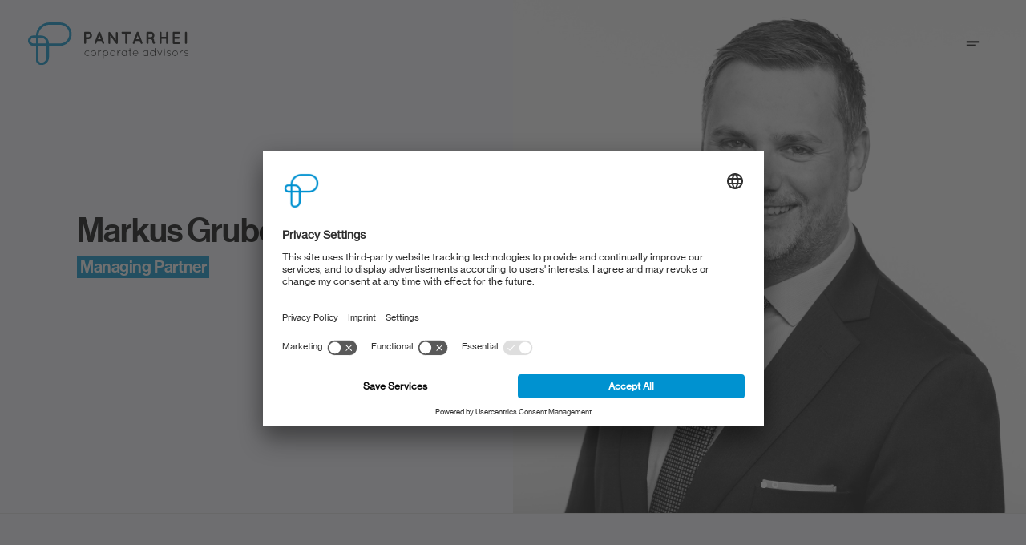

--- FILE ---
content_type: text/html; charset=utf-8
request_url: https://www.pantarhei.com/en/team/markus-gruber/
body_size: 17397
content:
<!DOCTYPE html><html lang="en"><head><meta charSet="utf-8"/><meta name="viewport" content="width=device-width"/><link rel="icon" type="image/png" href="https://www.datocms-assets.com/57867/1650955998-favicon.png"/><title>Markus Gruber, Partner PANTARHEI Advisors | Pantarhei Advisors</title><meta name="description" content="Markus Gruber is Managing Partner at PANTARHEI and a specialist in innovation and transformation processes."/><meta name="robots" content="index,follow"/><link rel="canonical" href="https://www.pantarhei.com/en/team/markus-gruber/"/><link href="https://www.pantarhei.com/de/markus-gruber/" hrefLang="de" rel="alternate"/><link href="https://www.pantarhei.com/en/markus-gruber/" hrefLang="en" rel="alternate"/><link rel="alternate" href="https://www.pantarhei.com/de/markus-gruber/" hrefLang="x-default"/><meta property="og:type" content="website"/><meta property="og:title" content="Markus Gruber, Partner PANTARHEI Advisors"/><meta property="og:description" content="Markus Gruber is Managing Partner at PANTARHEI and a specialist in innovation and transformation processes."/><meta property="og:image" content="https://www.datocms-assets.com/57867/1652109493-n08a0534b-2.jpg"/><meta property="og:image:width" content="2048"/><meta property="og:image:height" content="2048"/><meta name="next-head-count" content="16"/><link rel="preconnect" href="//app.usercentrics.eu"/><link rel="preconnect" href="//api.usercentrics.eu"/><link rel="preconnect" href="//privacy-proxy.usercentrics.eu"/><link rel="preload" href="//app.usercentrics.eu/browser-ui/latest/loader.js" as="script"/><link rel="preload" href="//privacy-proxy.usercentrics.eu/latest/uc-block.bundle.js" as="script"/><script id="usercentrics-cmp" src="https://app.usercentrics.eu/browser-ui/latest/loader.js" data-settings-id="Wwb97KeLR" async=""></script><script type="application/javascript" src="https://privacy-proxy.usercentrics.eu/latest/uc-block.bundle.js"></script><style>@import url("//hello.myfonts.net/count/483d60");</style><link rel="preload" href="https://storage.googleapis.com/pantarhei/fonts/NHaasGroteskDSPro65Md.woff2" as="font/woff2" crossorigin="anonymous"/><link rel="preload" href="https://storage.googleapis.com/pantarhei/fonts/NHaasGroteskTXPro55Rg.woff2" as="font/woff2" crossorigin="anonymous"/><link rel="preload" href="/_next/static/css/5cba639ac636a772.css" as="style"/><link rel="stylesheet" href="/_next/static/css/5cba639ac636a772.css" data-n-p=""/><noscript data-n-css=""></noscript><script defer="" nomodule="" src="/_next/static/chunks/polyfills-42372ed130431b0a.js"></script><script src="/_next/static/chunks/webpack-f164db4954bac6ec.js" defer=""></script><script src="/_next/static/chunks/framework-64ad27b21261a9ce.js" defer=""></script><script src="/_next/static/chunks/main-d6a715bfee0fd320.js" defer=""></script><script src="/_next/static/chunks/pages/_app-6ed944700994b829.js" defer=""></script><script src="/_next/static/chunks/792-fc21820bea68eb42.js" defer=""></script><script src="/_next/static/chunks/80-84b44bade1db718f.js" defer=""></script><script src="/_next/static/chunks/584-440f08405198a10a.js" defer=""></script><script src="/_next/static/chunks/pages/team-members/%5Bslug%5D-ba95f3b3f187a335.js" defer=""></script><script src="/_next/static/kXfmie0PfbItckQ41lvkF/_buildManifest.js" defer=""></script><script src="/_next/static/kXfmie0PfbItckQ41lvkF/_ssgManifest.js" defer=""></script><style data-styled="" data-styled-version="5.3.6">@font-face{font-family:"Neue Haas Display Pro";font-weight:700;font-display:swap;src:url('https://storage.googleapis.com/pantarhei/fonts/NHaasGroteskDSPro65Md.woff2') format('woff2'),url('https://storage.googleapis.com/pantarhei/fonts/NHaasGroteskDSPro65Md.woff') format("woff");}/*!sc*/
@font-face{font-family:"Neue Haas Text Pro";font-weight:400;font-display:swap;src:url('https://storage.googleapis.com/pantarhei/fonts/NHaasGroteskTXPro55Rg.woff2') format('woff2'),url('https://storage.googleapis.com/pantarhei/fonts/NHaasGroteskTXPro55Rg.woff') format("woff");}/*!sc*/
*{box-sizing:border-box;}/*!sc*/
body,html{padding:0;margin:0;font-size:14px;-webkit-font-smoothing:antialiased;-moz-osx-font-smoothing:grayscale;}/*!sc*/
@media only screen and (min-width:1801px){body,html{font-size:16px;}}/*!sc*/
body{background-color:rgba(248,251,255,1);}/*!sc*/
body.nav-open{overflow-y:hidden;}/*!sc*/
figure{margin:0;}/*!sc*/
h1,h2,h3,h4,h5,h6,p{margin:0;}/*!sc*/
.sr-only:not(:focus):not(:active){-webkit-clip:rect(0 0 0 0);clip:rect(0 0 0 0);-webkit-clip-path:inset(50%);clip-path:inset(50%);height:1px;overflow:hidden;position:absolute;white-space:nowrap;width:1px;}/*!sc*/
button{padding:0;border:0;background:none;}/*!sc*/
button:not([disabled]):hover{cursor:pointer;}/*!sc*/
data-styled.g1[id="sc-global-jkGLnN1"]{content:"sc-global-jkGLnN1,"}/*!sc*/
.ObKQX a{display:block;-webkit-text-decoration:none;text-decoration:none;color:rgba(12,12,12,1);-webkit-transition:color 200ms cubic-bezier(.4,0,.2,1);transition:color 200ms cubic-bezier(.4,0,.2,1);}/*!sc*/
.ObKQX a:hover,.ObKQX a:focus{color:rgba(0,145,205,1);}/*!sc*/
.ObKQX a{font-family:'Neue Haas Display Pro',sans-serif;font-style:normal;font-weight:700;-webkit-letter-spacing:-0.02em;-moz-letter-spacing:-0.02em;-ms-letter-spacing:-0.02em;letter-spacing:-0.02em;line-height:110%;font-size:1.375rem;padding:1rem 0;}/*!sc*/
@media (min-width:768px){.ObKQX a{font-size:1.5rem;}}/*!sc*/
@media (min-width:1200px){.ObKQX a{font-size:1.75rem;}}/*!sc*/
@media (min-width:768px){.ObKQX a{padding:1rem 0;}}/*!sc*/
.ObKQX ul li a{font-family:'Neue Haas Text Pro',sans-serif;font-style:normal;font-weight:400;-webkit-letter-spacing:0.01em;-moz-letter-spacing:0.01em;-ms-letter-spacing:0.01em;letter-spacing:0.01em;line-height:165%;font-size:1.125rem;padding-top:0.5rem;padding-bottom:0.5rem;}/*!sc*/
@media (min-width:768px){.ObKQX ul li a{font-size:1.25rem;}}/*!sc*/
@media (min-width:992px){.ObKQX ul li a{font-size:1.5rem;}}/*!sc*/
.klxCuf a{display:block;-webkit-text-decoration:none;text-decoration:none;color:rgba(12,12,12,1);-webkit-transition:color 200ms cubic-bezier(.4,0,.2,1);transition:color 200ms cubic-bezier(.4,0,.2,1);}/*!sc*/
.klxCuf a:hover,.klxCuf a:focus{color:rgba(0,145,205,1);}/*!sc*/
.klxCuf a{font-family:'Neue Haas Display Pro',sans-serif;font-style:normal;font-weight:700;-webkit-letter-spacing:-0.02em;-moz-letter-spacing:-0.02em;-ms-letter-spacing:-0.02em;letter-spacing:-0.02em;line-height:110%;font-size:1.375rem;padding:1rem 0;}/*!sc*/
@media (min-width:768px){.klxCuf a{font-size:1.5rem;}}/*!sc*/
@media (min-width:1200px){.klxCuf a{font-size:1.75rem;}}/*!sc*/
@media (min-width:768px){.klxCuf a{padding:1rem 0;}}/*!sc*/
.klxCuf ul li a{font-family:'Neue Haas Text Pro',sans-serif;font-style:normal;font-weight:400;-webkit-letter-spacing:0.01em;-moz-letter-spacing:0.01em;-ms-letter-spacing:0.01em;letter-spacing:0.01em;line-height:165%;font-size:1.125rem;padding-top:0.5rem;padding-bottom:0.5rem;}/*!sc*/
@media (min-width:768px){.klxCuf ul li a{font-size:1.25rem;}}/*!sc*/
@media (min-width:992px){.klxCuf ul li a{font-size:1.5rem;}}/*!sc*/
.klxCuf a,.klxCuf button{font-size:1.125rem;}/*!sc*/
@media (min-width:768px){.klxCuf a,.klxCuf button{font-size:1.25rem;}}/*!sc*/
@media (min-width:992px){.klxCuf a,.klxCuf button{font-size:1.5rem;}}/*!sc*/
.klxCuf ul li a{font-family:'Neue Haas Display Pro',sans-serif;font-style:normal;font-weight:700;-webkit-letter-spacing:-0.02em;-moz-letter-spacing:-0.02em;-ms-letter-spacing:-0.02em;letter-spacing:-0.02em;line-height:110%;font-size:1.125rem;}/*!sc*/
@media (min-width:768px){.klxCuf ul li a{font-size:1.25rem;}}/*!sc*/
@media (min-width:992px){.klxCuf ul li a{font-size:1.5rem;}}/*!sc*/
.QEbyA a{display:block;-webkit-text-decoration:none;text-decoration:none;color:rgba(12,12,12,1);-webkit-transition:color 200ms cubic-bezier(.4,0,.2,1);transition:color 200ms cubic-bezier(.4,0,.2,1);}/*!sc*/
.QEbyA a:hover,.QEbyA a:focus{color:rgba(0,145,205,1);}/*!sc*/
.QEbyA a{font-family:'Neue Haas Text Pro',sans-serif;font-style:normal;font-weight:400;-webkit-letter-spacing:0.01em;-moz-letter-spacing:0.01em;-ms-letter-spacing:0.01em;letter-spacing:0.01em;line-height:165%;font-size:0.875rem;}/*!sc*/
@media (min-width:768px){.QEbyA a{font-size:1rem;}}/*!sc*/
data-styled.g2[id="sc-5e77810d-0"]{content:"ObKQX,klxCuf,QEbyA,"}/*!sc*/
.gknMZo{display:block;overflow:hidden;height:0;visibility:hidden;-webkit-transition:height 500ms ease,visibility 0s ease 500ms;transition:height 500ms ease,visibility 0s ease 500ms;}/*!sc*/
.gknMZo ul{list-style-type:none;margin:0;padding:0;display:-webkit-box;display:-webkit-flex;display:-ms-flexbox;display:flex;-webkit-flex-direction:column;-ms-flex-direction:column;flex-direction:column;}/*!sc*/
data-styled.g3[id="sc-a994fa04-0"]{content:"gknMZo,"}/*!sc*/
.iWnWyB{font-family:'Neue Haas Display Pro',sans-serif;font-style:normal;font-weight:700;-webkit-letter-spacing:-0.02em;-moz-letter-spacing:-0.02em;-ms-letter-spacing:-0.02em;letter-spacing:-0.02em;line-height:110%;font-size:1.375rem;-webkit-text-decoration:none;text-decoration:none;width:100%;display:-webkit-box;display:-webkit-flex;display:-ms-flexbox;display:flex;-webkit-align-items:center;-webkit-box-align:center;-ms-flex-align:center;align-items:center;gap:0.5rem;padding:1rem 0;color:rgba(12,12,12,1);-webkit-transition:color 200ms cubic-bezier(.4,0,.2,1);transition:color 200ms cubic-bezier(.4,0,.2,1);}/*!sc*/
@media (min-width:768px){.iWnWyB{font-size:1.5rem;}}/*!sc*/
@media (min-width:1200px){.iWnWyB{font-size:1.75rem;}}/*!sc*/
@media (min-width:768px){.iWnWyB{padding:1rem 0;}}/*!sc*/
.iWnWyB:hover,.iWnWyB:focus{color:rgba(0,145,205,1);}/*!sc*/
data-styled.g4[id="sc-a994fa04-1"]{content:"iWnWyB,"}/*!sc*/
.iYYTnJ{color:rgba(12,12,12,1);}/*!sc*/
data-styled.g6[id="sc-c5853f4-0"]{content:"iYYTnJ,"}/*!sc*/
.htCygR a{display:-webkit-inline-box;display:-webkit-inline-flex;display:-ms-inline-flexbox;display:inline-flex;-webkit-align-items:center;-webkit-box-align:center;-ms-flex-align:center;align-items:center;gap:0.5rem;-webkit-text-decoration:none;text-decoration:none;font-family:'Neue Haas Text Pro',sans-serif;font-style:normal;font-weight:400;-webkit-letter-spacing:0.01em;-moz-letter-spacing:0.01em;-ms-letter-spacing:0.01em;letter-spacing:0.01em;line-height:165%;font-size:inherit;color:inherit;}/*!sc*/
.htCygR a svg{margin-top:-3px;}/*!sc*/
data-styled.g7[id="sc-b39d0de8-0"]{content:"htCygR,"}/*!sc*/
.fBkqAJ{font-family:'Neue Haas Display Pro',sans-serif;font-style:normal;font-weight:700;-webkit-letter-spacing:-0.02em;-moz-letter-spacing:-0.02em;-ms-letter-spacing:-0.02em;letter-spacing:-0.02em;line-height:110%;font-size:1.125rem;background:transparent;padding:0;border:none;cursor:pointer;color:inherit;-webkit-transition:color 200ms cubic-bezier(.4,0,.2,1);transition:color 200ms cubic-bezier(.4,0,.2,1);}/*!sc*/
@media (min-width:768px){.fBkqAJ{font-size:1.25rem;}}/*!sc*/
@media (min-width:992px){.fBkqAJ{font-size:1.5rem;}}/*!sc*/
.fBkqAJ svg path{-webkit-transition:fill 200ms cubic-bezier(.4,0,.2,1);transition:fill 200ms cubic-bezier(.4,0,.2,1);}/*!sc*/
.fBkqAJ svg path{fill:rgba(12,12,12,1);}/*!sc*/
@media (min-width:768px){.fBkqAJ{display:-webkit-box;display:-webkit-flex;display:-ms-flexbox;display:flex;-webkit-align-items:center;-webkit-box-align:center;-ms-flex-align:center;align-items:center;gap:0.125rem;padding:0 1rem;}}/*!sc*/
.fBkqAJ svg{width:2.5rem;height:2.5rem;}/*!sc*/
.fBkqAJ:hover,.fBkqAJ:focus{color:rgba(0,145,205,1);}/*!sc*/
.fBkqAJ:hover svg path,.fBkqAJ:focus svg path{fill:rgba(0,145,205,1);}/*!sc*/
data-styled.g8[id="sc-e800ec72-0"]{content:"fBkqAJ,"}/*!sc*/
.iyWumz{position:fixed;width:100%;z-index:5;padding:1.1rem 1.5rem;display:-webkit-box;display:-webkit-flex;display:-ms-flexbox;display:flex;-webkit-align-items:center;-webkit-box-align:center;-ms-flex-align:center;align-items:center;-webkit-box-pack:justify;-webkit-justify-content:space-between;-ms-flex-pack:justify;justify-content:space-between;gap:1rem;top:0;-webkit-transform:translateY(0);-ms-transform:translateY(0);transform:translateY(0);-webkit-transition:padding 450ms cubic-bezier(.4,0,.2,1),background-color 450ms cubic-bezier(1,0,0,.5),-webkit-transform 450ms ease-in-out;-webkit-transition:padding 450ms cubic-bezier(.4,0,.2,1),background-color 450ms cubic-bezier(1,0,0,.5),transform 450ms ease-in-out;transition:padding 450ms cubic-bezier(.4,0,.2,1),background-color 450ms cubic-bezier(1,0,0,.5),transform 450ms ease-in-out;background-color:rgba(248,251,255,1);color:rgba(12,12,12,1);}/*!sc*/
@media (min-width:768px){.iyWumz{padding:1.5rem 1.725rem;}}/*!sc*/
@media (min-width:992px){.iyWumz{padding:2rem 2.5rem;}}/*!sc*/
@media (min-width:1200px){.iyWumz{background-color:transparent;}}/*!sc*/
data-styled.g9[id="sc-e800ec72-1"]{content:"iyWumz,"}/*!sc*/
.lmMbpe{height:2.375rem;}/*!sc*/
@media (min-width:768px){.lmMbpe{height:3.125rem;}}/*!sc*/
@media (min-width:992px){.lmMbpe{height:3.8rem;}}/*!sc*/
.lmMbpe img,.lmMbpe svg{width:auto;height:100%;}/*!sc*/
data-styled.g10[id="sc-e800ec72-2"]{content:"lmMbpe,"}/*!sc*/
.dGgYYp{position:fixed;top:0;right:0;height:100vh;overflow-y:auto;width:100vw;max-width:22rem;padding:1.25rem 0 1.875rem 0;background-color:rgba(255,255,255,1);z-index:12;-webkit-transition:-webkit-transform 600ms cubic-bezier(.5,0,0,1) 1.74761e-5ms;-webkit-transition:transform 600ms cubic-bezier(.5,0,0,1) 1.74761e-5ms;transition:transform 600ms cubic-bezier(.5,0,0,1) 1.74761e-5ms;-webkit-transform:translateX(100%);-ms-transform:translateX(100%);transform:translateX(100%);-webkit-transition:-webkit-transform 450ms cubic-bezier(1,0,0,.5) 1.74761e-5ms;-webkit-transition:transform 450ms cubic-bezier(1,0,0,.5) 1.74761e-5ms;transition:transform 450ms cubic-bezier(1,0,0,.5) 1.74761e-5ms;}/*!sc*/
@media (min-width:768px){.dGgYYp{max-width:27rem;}}/*!sc*/
data-styled.g11[id="sc-e800ec72-3"]{content:"dGgYYp,"}/*!sc*/
.MQDxd{display:block;margin:auto 1rem auto auto;}/*!sc*/
@media (min-width:768px){.MQDxd{margin-top:1rem;margin-right:2rem;}}/*!sc*/
.MQDxd svg{width:2.5rem;height:2.5rem;}/*!sc*/
.MQDxd svg path{-webkit-transition:fill 200ms cubic-bezier(.4,0,.2,1);transition:fill 200ms cubic-bezier(.4,0,.2,1);}/*!sc*/
.MQDxd:hover,.MQDxd:focus{color:rgba(0,145,205,1);}/*!sc*/
.MQDxd:hover svg path,.MQDxd:focus svg path{fill:rgba(0,145,205,1);}/*!sc*/
data-styled.g12[id="sc-e800ec72-4"]{content:"MQDxd,"}/*!sc*/
.jrhGJO{list-style-type:none;margin:0;padding:0;padding-top:3rem;display:-webkit-box;display:-webkit-flex;display:-ms-flexbox;display:flex;-webkit-flex-direction:column;-ms-flex-direction:column;flex-direction:column;margin-bottom:15rem;}/*!sc*/
data-styled.g13[id="sc-e800ec72-5"]{content:"jrhGJO,"}/*!sc*/
.cFZKCi{position:fixed;top:0;left:0;z-index:11;opacity:0;width:0;height:0;background-color:rgba(0,0,0,0.4);-webkit-transition:width,height,opacity 750ms cubic-bezier(.4,0,.2,1);transition:width,height,opacity 750ms cubic-bezier(.4,0,.2,1);}/*!sc*/
data-styled.g14[id="sc-e800ec72-6"]{content:"cFZKCi,"}/*!sc*/
.lecSWY{padding:0 2.5rem;}/*!sc*/
@media (min-width:768px){.lecSWY{padding:0 3.5rem;}}/*!sc*/
data-styled.g15[id="sc-e800ec72-7"]{content:"lecSWY,"}/*!sc*/
.iBNBUj{list-style-type:none;margin:0;padding:0;display:-webkit-box;display:-webkit-flex;display:-ms-flexbox;display:flex;gap:1rem;-webkit-align-items:center;-webkit-box-align:center;-ms-flex-align:center;align-items:center;margin-top:2rem;}/*!sc*/
data-styled.g16[id="sc-71d14268-0"]{content:"iBNBUj,"}/*!sc*/
.rMVMI{max-width:90rem;margin:0 auto;padding-left:2rem;padding-right:2rem;padding-left:2rem;padding-right:2rem;}/*!sc*/
@media (min-width:768px){.rMVMI{padding-left:4rem;padding-right:4rem;}}/*!sc*/
@media (min-width:768px){.rMVMI{padding-left:4rem;padding-right:4rem;}}/*!sc*/
data-styled.g17[id="sc-5fdb2c8b-0"]{content:"rMVMI,"}/*!sc*/
.kPXnrf{border-top:2px solid rgba(230,230,230,1);padding-top:2.5rem;padding-bottom:2.5rem;}/*!sc*/
@media (min-width:768px){.kPXnrf{padding-top:5rem;padding-bottom:5rem;}}/*!sc*/
data-styled.g18[id="sc-e1d783f-0"]{content:"kPXnrf,"}/*!sc*/
.hvfWUI{display:-webkit-box;display:-webkit-flex;display:-ms-flexbox;display:flex;-webkit-box-pack:justify;-webkit-justify-content:space-between;-ms-flex-pack:justify;justify-content:space-between;}/*!sc*/
data-styled.g19[id="sc-e1d783f-1"]{content:"hvfWUI,"}/*!sc*/
.bqgffu{list-style-type:none;margin:0;padding:0;}/*!sc*/
.bqgffu li a,.bqgffu li button,.bqgffu li span{padding-left:0;padding-right:0;}/*!sc*/
.bqgffu li span,.bqgffu li button{padding-top:0.8rem;}/*!sc*/
@media (min-width:768px){.bqgffu li a{padding-top:0.8rem;padding-bottom:0.8rem;}}/*!sc*/
.bqgffu li ul li a{padding-top:0.5rem;padding-bottom:0.5rem;font-family:'Neue Haas Text Pro',sans-serif;font-style:normal;font-weight:400;-webkit-letter-spacing:0.01em;-moz-letter-spacing:0.01em;-ms-letter-spacing:0.01em;letter-spacing:0.01em;line-height:165%;line-height:1.4;}/*!sc*/
@media (max-width:575.98px){.bqgffu li ul li a{font-family:'Neue Haas Text Pro',sans-serif;font-style:normal;font-weight:400;-webkit-letter-spacing:0.01em;-moz-letter-spacing:0.01em;-ms-letter-spacing:0.01em;letter-spacing:0.01em;line-height:165%;}}/*!sc*/
@media (min-width:768px){.bqgffu li ul li a{padding-top:0.8rem;padding-bottom:0.8rem;}}/*!sc*/
data-styled.g20[id="sc-e1d783f-2"]{content:"bqgffu,"}/*!sc*/
.gzLLHs{padding-top:1.6rem;padding-bottom:1.6rem;border-top:2px solid rgba(230,230,230,1);}/*!sc*/
data-styled.g21[id="sc-e1d783f-3"]{content:"gzLLHs,"}/*!sc*/
.jCrJYM{font-family:'Neue Haas Text Pro',sans-serif;font-style:normal;font-weight:400;-webkit-letter-spacing:0.01em;-moz-letter-spacing:0.01em;-ms-letter-spacing:0.01em;letter-spacing:0.01em;line-height:165%;font-size:0.875rem;}/*!sc*/
@media (min-width:768px){.jCrJYM{font-size:1rem;}}/*!sc*/
@media (min-width:768px){.jCrJYM{display:-webkit-box;display:-webkit-flex;display:-ms-flexbox;display:flex;-webkit-box-pack:justify;-webkit-justify-content:space-between;-ms-flex-pack:justify;justify-content:space-between;}}/*!sc*/
data-styled.g22[id="sc-e1d783f-4"]{content:"jCrJYM,"}/*!sc*/
.bqPApo{list-style-type:none;margin:0;padding:0;display:-webkit-box;display:-webkit-flex;display:-ms-flexbox;display:flex;gap:1rem;-webkit-flex-direction:column;-ms-flex-direction:column;flex-direction:column;}/*!sc*/
@media (min-width:768px){.bqPApo{-webkit-flex-direction:row;-ms-flex-direction:row;flex-direction:row;}}/*!sc*/
.bqPApo a{-webkit-text-decoration:none;text-decoration:none;color:rgba(12,12,12,1);}/*!sc*/
data-styled.g23[id="sc-e1d783f-5"]{content:"bqPApo,"}/*!sc*/
.gtRqrG p:not(:last-child){margin-bottom:1em;}/*!sc*/
.gtRqrG a{color:rgba(0,145,205,1);}/*!sc*/
.gtRqrG a:hover,.gtRqrG a:focus{-webkit-text-decoration:none;text-decoration:none;color:rgba(93,96,102,1);}/*!sc*/
data-styled.g27[id="sc-52c2604f-0"]{content:"gtRqrG,"}/*!sc*/
.cMzuWe{overflow:visible;}/*!sc*/
@media (min-width:768px){.cMzuWe{overflow:visible;}}/*!sc*/
.cMzuWe .splide__track{overflow:visible;}/*!sc*/
.cMzuWe .splide .splide__autoplay,.cMzuWe .splide .splide__autoplay:not(:focus):not(:active){-webkit-clip:rect(0 0 0 0);clip:rect(0 0 0 0);-webkit-clip-path:inset(50%);clip-path:inset(50%);height:1px;overflow:hidden;position:absolute;white-space:nowrap;width:1px;}/*!sc*/
.cMzuWe .splide .splide__arrows{display:none;}/*!sc*/
@media (min-width:768px){.cMzuWe .splide .splide__arrows{top:-4rem;-webkit-transform:none;-ms-transform:none;transform:none;display:-webkit-box;display:-webkit-flex;display:-ms-flexbox;display:flex;-webkit-box-pack:end;-webkit-justify-content:flex-end;-ms-flex-pack:end;justify-content:flex-end;gap:0.5rem;position:absolute;right:0;top:-6.5rem;}}/*!sc*/
.cMzuWe .splide .splide__arrows .splide__arrow{-webkit-transform:none;-ms-transform:none;transform:none;position:static;width:3.5rem;height:3.5rem;opacity:1;background-color:rgba(0,145,205,1);}/*!sc*/
.cMzuWe .splide .splide__arrows .splide__arrow:disabled{background-color:rgba(230,230,230,1);}/*!sc*/
.cMzuWe .splide .splide__arrows .splide__arrow svg{height:1.6rem;width:1.6rem;}/*!sc*/
.cMzuWe .splide .splide__arrows .splide__arrow svg path{fill:rgba(255,255,255,1);}/*!sc*/
.cMzuWe .splide .splide__arrows .splide__arrow--prev{right:3em;}/*!sc*/
.cMzuWe .splide .splide__pagination{bottom:2rem;}/*!sc*/
.cMzuWe .splide .splide__pagination li button{opacity:1;height:8px;width:8px;background-color:transparent;border:2px solid rgba(255,255,255,1);}/*!sc*/
.cMzuWe .splide .splide__pagination li button.is-active{-webkit-transform:scale(1);-ms-transform:scale(1);transform:scale(1);background-color:rgba(255,255,255,1);}/*!sc*/
data-styled.g29[id="sc-ff6958d6-0"]{content:"cMzuWe,"}/*!sc*/
.flofsA{padding-top:4.93rem;margin-bottom:0.8rem;display:-webkit-box;display:-webkit-flex;display:-ms-flexbox;display:flex;-webkit-flex-direction:column-reverse;-ms-flex-direction:column-reverse;flex-direction:column-reverse;}/*!sc*/
@media (min-width:768px){.flofsA{padding-top:6.125rem;}}/*!sc*/
@media (min-width:992px){.flofsA{padding-top:7.8rem;}}/*!sc*/
@media (min-width:768px){.flofsA{margin-bottom:1.3rem;}}/*!sc*/
@media (min-width:992px){.flofsA{margin-bottom:2.6rem;}}/*!sc*/
.flofsA > div{-webkit-flex-basis:50%;-ms-flex-preferred-size:50%;flex-basis:50%;}/*!sc*/
@media (min-width:992px){.flofsA{-webkit-flex-direction:row;-ms-flex-direction:row;flex-direction:row;-webkit-align-items:center;-webkit-box-align:center;-ms-flex-align:center;align-items:center;border-bottom:1px solid rgba(230,230,230,1);margin-bottom:5rem;}}/*!sc*/
@media (min-width:1200px){.flofsA{padding-top:0;}}/*!sc*/
.flofsA figure{-webkit-filter:grayscale(1);filter:grayscale(1);}/*!sc*/
data-styled.g31[id="sc-acc5140e-0"]{content:"flofsA,"}/*!sc*/
.egQNSN{overflow:hidden;}/*!sc*/
data-styled.g32[id="sc-acc5140e-1"]{content:"egQNSN,"}/*!sc*/
.gUvRFH{padding-left:2rem;padding-right:2rem;}/*!sc*/
@media (min-width:768px){.gUvRFH{padding-left:4rem;padding-right:4rem;}}/*!sc*/
@media (min-width:992px){.gUvRFH{display:-webkit-box;display:-webkit-flex;display:-ms-flexbox;display:flex;-webkit-box-pack:center;-webkit-justify-content:center;-ms-flex-pack:center;justify-content:center;}}/*!sc*/
data-styled.g33[id="sc-acc5140e-2"]{content:"gUvRFH,"}/*!sc*/
@media (min-width:992px){.cmOMoo{width:32rem;}}/*!sc*/
data-styled.g34[id="sc-acc5140e-3"]{content:"cmOMoo,"}/*!sc*/
.hTlrfR{font-family:'Neue Haas Display Pro',sans-serif;font-style:normal;font-weight:700;-webkit-letter-spacing:-0.02em;-moz-letter-spacing:-0.02em;-ms-letter-spacing:-0.02em;letter-spacing:-0.02em;line-height:110%;font-size:1.8rem;margin-top:1.5em;margin-bottom:0.2em;}/*!sc*/
@media (min-width:768px){.hTlrfR{font-size:2.25rem;}}/*!sc*/
@media (min-width:992px){.hTlrfR{font-size:2.75rem;}}/*!sc*/
@media (min-width:1200px){.hTlrfR{font-size:3rem;}}/*!sc*/
@media (min-width:992px){.hTlrfR{margin-top:0;}}/*!sc*/
data-styled.g35[id="sc-acc5140e-4"]{content:"hTlrfR,"}/*!sc*/
.dIjYHn{display:inline-block;font-family:'Neue Haas Display Pro',sans-serif;font-style:normal;font-weight:700;-webkit-letter-spacing:-0.02em;-moz-letter-spacing:-0.02em;-ms-letter-spacing:-0.02em;letter-spacing:-0.02em;line-height:110%;font-size:1.125rem;padding:2px 4px;margin-bottom:2rem;color:rgba(255,255,255,1);background-color:rgba(0,145,205,1);}/*!sc*/
@media (min-width:768px){.dIjYHn{font-size:1.25rem;}}/*!sc*/
@media (min-width:992px){.dIjYHn{font-size:1.5rem;}}/*!sc*/
data-styled.g36[id="sc-acc5140e-5"]{content:"dIjYHn,"}/*!sc*/
.hXkjGo{font-family:'Neue Haas Text Pro',sans-serif;font-style:normal;font-weight:400;-webkit-letter-spacing:0.01em;-moz-letter-spacing:0.01em;-ms-letter-spacing:0.01em;letter-spacing:0.01em;line-height:150%;font-size:1.125rem;color:rgba(93,96,102,1);max-width:20em;}/*!sc*/
@media (min-width:768px){.hXkjGo{font-size:1.25rem;}}/*!sc*/
@media (min-width:992px){.hXkjGo{font-size:1.5rem;}}/*!sc*/
data-styled.g37[id="sc-acc5140e-6"]{content:"hXkjGo,"}/*!sc*/
.kHCxvr{color:rgba(12,12,12,1);}/*!sc*/
.kHCxvr h1,.kHCxvr h2{margin-bottom:0.5em;max-width:32ch;}/*!sc*/
data-styled.g38[id="sc-b8a1014d-0"]{content:"kHCxvr,"}/*!sc*/
.iJCXqt{font-family:'Neue Haas Display Pro',sans-serif;font-style:normal;font-weight:700;-webkit-letter-spacing:-0.02em;-moz-letter-spacing:-0.02em;-ms-letter-spacing:-0.02em;letter-spacing:-0.02em;line-height:110%;font-size:1.8rem;display:block;margin:0;}/*!sc*/
@media (min-width:768px){.iJCXqt{font-size:2.25rem;}}/*!sc*/
@media (min-width:992px){.iJCXqt{font-size:2.75rem;}}/*!sc*/
@media (min-width:1200px){.iJCXqt{font-size:3rem;}}/*!sc*/
data-styled.g40[id="sc-b8a1014d-2"]{content:"iJCXqt,"}/*!sc*/
.iurEwl{padding-bottom:1.3rem;padding-top:1.3rem;}/*!sc*/
@media (min-width:768px){.iurEwl{padding-bottom:2.6rem;}}/*!sc*/
@media (min-width:768px){.iurEwl{padding-top:2.6rem;}}/*!sc*/
data-styled.g41[id="sc-c3d3bf2c-0"]{content:"iurEwl,"}/*!sc*/
.dyqiLw{font-family:'Neue Haas Text Pro',sans-serif;font-style:normal;font-weight:400;-webkit-letter-spacing:0.01em;-moz-letter-spacing:0.01em;-ms-letter-spacing:0.01em;letter-spacing:0.01em;line-height:165%;font-size:1.25rem;color:rgba(12,12,12,1);-webkit-text-decoration:none;text-decoration:none;display:block;}/*!sc*/
@media (min-width:768px){.dyqiLw{font-size:1.5rem;}}/*!sc*/
@media (min-width:992px){.dyqiLw{font-size:1.75rem;}}/*!sc*/
data-styled.g42[id="sc-c3d3bf2c-1"]{content:"dyqiLw,"}/*!sc*/
.fJBIOn{font-family:'Neue Haas Text Pro',sans-serif;font-style:normal;font-weight:400;-webkit-letter-spacing:0.01em;-moz-letter-spacing:0.01em;-ms-letter-spacing:0.01em;letter-spacing:0.01em;line-height:165%;font-size:1.125rem;color:rgba(0,145,205,1);}/*!sc*/
@media (min-width:768px){.fJBIOn{font-size:1.25rem;}}/*!sc*/
@media (min-width:992px){.fJBIOn{font-size:1.5rem;}}/*!sc*/
data-styled.g43[id="sc-c3d3bf2c-2"]{content:"fJBIOn,"}/*!sc*/
.lccBQM{margin-top:0.5rem;display:block;}/*!sc*/
data-styled.g44[id="sc-c3d3bf2c-3"]{content:"lccBQM,"}/*!sc*/
.koLJUz{list-style:none;margin:0;padding:0;display:-webkit-box;display:-webkit-flex;display:-ms-flexbox;display:flex;-webkit-flex-direction:column;-ms-flex-direction:column;flex-direction:column;gap:2rem;margin-top:2rem;}/*!sc*/
data-styled.g50[id="sc-bd256b2e-0"]{content:"koLJUz,"}/*!sc*/
.eQmOdE{padding-bottom:1.3rem;padding-top:1.3rem;}/*!sc*/
@media (min-width:768px){.eQmOdE{padding-bottom:2.6rem;}}/*!sc*/
@media (min-width:768px){.eQmOdE{padding-top:2.6rem;}}/*!sc*/
data-styled.g53[id="sc-2278f4f0-0"]{content:"eQmOdE,"}/*!sc*/
.wSQo{font-family:'Neue Haas Text Pro',sans-serif;font-style:normal;font-weight:400;-webkit-letter-spacing:0.01em;-moz-letter-spacing:0.01em;-ms-letter-spacing:0.01em;letter-spacing:0.01em;line-height:150%;font-size:1.125rem;color:rgba(93,96,102,1);}/*!sc*/
@media (min-width:768px){.wSQo{font-size:1.25rem;}}/*!sc*/
@media (min-width:992px){.wSQo{font-size:1.5rem;}}/*!sc*/
data-styled.g54[id="sc-2278f4f0-1"]{content:"wSQo,"}/*!sc*/
</style></head><body><noscript><iframe src="https://www.googletagmanager.com/ns.html?id=GTM-5J936NG"
							height="0" width="0" style="display:none;visibility:hidden"></iframe></noscript><div id="__next"><script type="application/ld+json">{"@context":"https://schema.org","@type":"BreadcrumbList","itemListElement":[{"@type":"ListItem","position":1,"name":"Team","item":"https://www.pantarhei.com/en/team"},{"@type":"ListItem","position":2,"name":"Markus Gruber"}]}</script><script type="application/ld+json">{"@context":"https://schema.org/","@type":"Person","url":"https://www.pantarhei.com/en/team/markus-gruber","image":"https://www.datocms-assets.com/57867/1748336199-n08a0494-sw.jpg","jobTitle":"Managing Partner","email":"markus.gruber@pantarhei.com","telephone":"+4318865635207","worksFor":{"@type":"Organization","name":"Pantarhei Advisors","URL":"https://www.pantarhei.com"}}</script><header><nav id="bypass-menu" class="sr-only" aria-label="Bypass blocks"><ul id="bypass-menu-items" class="sr-only"><li><a href="#main-content" accessKey="0">go to main content</a></li><li><a href="#main-navigation" accessKey="1">go to main navigation</a></li></ul></nav><div class="sc-e800ec72-1 iyWumz"><div class="sc-e800ec72-2 lmMbpe"><a href="/en" class="sc-c5853f4-0 iYYTnJ"><svg width="241" height="64" viewBox="0 0 241 64" fill="none" xmlns="http://www.w3.org/2000/svg"><g><path d="M20.3568 64.1853C20.1173 64.1853 19.8778 64.1853 19.6384 64.1853C15.3874 64.1259 11.9147 60.6853 11.9147 56.4735V35.3553H7.96312C3.53251 35.3553 0 31.796 0 27.4656C0 23.1945 3.47264 19.7539 7.78349 19.7539H11.9746C12.2141 8.83882 21.2549 0 32.3913 0H47.7188C57.538 0 65.561 7.94901 65.561 17.6776C65.561 27.4063 57.538 35.3553 47.7188 35.3553H31.4932V52.499C31.4932 55.821 30.1161 59.0243 27.6613 61.2785C25.5658 63.1768 22.9912 64.1853 20.3568 64.1853ZM15.5071 35.3553V56.4735C15.5071 58.7277 17.3632 60.5667 19.6384 60.5667H19.7581C21.674 60.6853 23.59 60.0328 25.0868 58.6684C26.8231 57.0668 27.7811 54.8126 27.7811 52.499V35.3553H15.5071ZM31.4932 31.796H47.7188C55.5622 31.796 61.9686 25.4487 61.9686 17.6776C61.9686 9.9066 55.5622 3.55926 47.7188 3.55926H32.3913C23.2906 3.55926 15.8065 10.7964 15.5071 19.7539H19.6384C26.1645 19.7539 31.4333 24.9741 31.4333 31.4401V31.796H31.4932ZM15.5071 31.796H27.841V31.4401C27.841 26.991 24.1887 23.3725 19.6982 23.3725H15.5071V31.796ZM7.78349 23.3131C5.50832 23.3131 3.65225 25.1521 3.65225 27.4063C3.65225 29.7791 5.62807 31.7367 8.02299 31.7367H11.9746V23.3131H7.78349Z" fill="#0091CD"></path><path d="M234.982 49.353C235.655 49.898 236.694 50.5036 238.038 50.5036C238.833 50.5036 239.505 50.2614 240.116 49.8375C240.666 49.4136 241.033 48.8686 241.033 48.2025C241.033 47.5364 240.666 46.8703 240.116 46.5069C239.566 46.2042 238.894 45.9619 238.099 45.8408H238.038C237.305 45.7197 236.694 45.5381 236.327 45.2958C236.021 45.0536 235.838 44.8114 235.838 44.4481C235.838 44.0847 236.021 43.782 236.388 43.5397C236.755 43.237 237.305 43.0553 237.977 43.0553C238.772 43.0553 239.383 43.4792 239.994 43.9031C240.177 44.0242 240.422 43.9636 240.544 43.7819C240.666 43.6003 240.605 43.3581 240.422 43.237C239.811 42.8131 239.016 42.3286 237.977 42.3286C237.121 42.3286 236.449 42.5708 235.96 42.8736C235.41 43.237 235.043 43.8425 235.043 44.5086C235.043 45.1142 235.41 45.6592 235.96 45.9619C236.449 46.3253 237.121 46.4464 237.855 46.5675H237.916C238.711 46.6886 239.322 46.9308 239.688 47.173C240.116 47.5364 240.239 47.7786 240.3 48.2025C240.3 48.5658 240.055 48.9291 239.688 49.2319C239.322 49.5347 238.772 49.7164 238.099 49.7164C237.06 49.7164 236.144 49.1714 235.594 48.7475C235.41 48.6264 235.166 48.6264 235.043 48.808C234.799 48.9291 234.799 49.1714 234.982 49.353ZM228.198 50.0797C228.198 50.3219 228.381 50.5036 228.626 50.5036C228.809 50.5036 228.993 50.3219 228.993 50.0797V46.5069C228.993 46.4464 228.993 46.4464 229.054 46.3858C229.176 46.0225 229.482 45.2353 230.032 44.5086C230.582 43.7819 231.376 43.1764 232.415 43.1764C232.66 43.1764 232.843 42.9947 232.843 42.7525C232.843 42.5103 232.66 42.3286 232.415 42.3286C230.826 42.3286 229.726 43.3581 229.115 44.3269C229.054 44.3875 229.054 44.4481 228.993 44.5086V42.692C228.993 42.4497 228.809 42.2681 228.626 42.2681C228.381 42.2681 228.198 42.4497 228.198 42.692V50.0797ZM217.991 46.3858C217.991 44.5692 219.397 43.0553 221.108 43.0553C222.82 43.0553 224.225 44.5692 224.225 46.3858C224.225 48.2025 222.82 49.6558 221.108 49.6558C219.397 49.7164 217.991 48.2025 217.991 46.3858ZM217.136 46.3858C217.136 48.6264 218.908 50.5036 221.047 50.5036C223.247 50.5036 224.959 48.6264 224.959 46.3858C224.959 44.1453 223.247 42.2681 221.047 42.2681C218.908 42.3286 217.136 44.1453 217.136 46.3858ZM208.64 49.353C209.312 49.898 210.351 50.5036 211.696 50.5036C212.491 50.5036 213.163 50.2614 213.774 49.8375C214.324 49.4136 214.691 48.8686 214.691 48.2025C214.691 47.5364 214.324 46.8703 213.774 46.5069C213.224 46.2042 212.552 45.9619 211.757 45.8408H211.696C210.963 45.7197 210.351 45.5381 209.985 45.2958C209.679 45.0536 209.496 44.8114 209.496 44.4481C209.496 44.0847 209.679 43.782 210.046 43.5397C210.413 43.237 210.963 43.0553 211.635 43.0553C212.429 43.0553 213.041 43.4792 213.652 43.9031C213.835 44.0242 214.08 43.9636 214.202 43.7819C214.324 43.6003 214.263 43.3581 214.08 43.237C213.468 42.8131 212.674 42.3286 211.635 42.3286C210.779 42.3286 210.107 42.5708 209.618 42.8736C209.068 43.237 208.701 43.8425 208.701 44.5086C208.701 45.1142 209.068 45.6592 209.618 45.9619C210.107 46.3253 210.779 46.4464 211.513 46.5675H211.574C212.368 46.6886 212.98 46.9308 213.346 47.173C213.774 47.5364 213.896 47.7786 213.957 48.2025C213.957 48.5658 213.713 48.9291 213.346 49.2319C212.98 49.5347 212.429 49.7164 211.757 49.7164C210.718 49.7164 209.801 49.1714 209.251 48.7475C209.068 48.6264 208.823 48.6264 208.701 48.808C208.457 48.9291 208.457 49.1714 208.64 49.353ZM204.484 40.3909C204.484 40.6331 204.667 40.8147 204.912 40.8147C205.156 40.8147 205.34 40.6331 205.34 40.3909V40.0275C205.34 39.7853 205.156 39.6036 204.912 39.6036C204.667 39.6036 204.484 39.7853 204.484 40.0275V40.3909ZM204.484 50.0797C204.484 50.3219 204.667 50.5036 204.912 50.5036C205.156 50.5036 205.34 50.3219 205.34 50.0797V42.692C205.34 42.4497 205.156 42.2681 204.912 42.2681C204.667 42.2681 204.484 42.4497 204.484 42.692V50.0797ZM197.761 50.5036H197.944C198.005 50.5036 198.128 50.443 198.189 50.3825C198.25 50.3219 198.25 50.2614 198.311 50.2008L201.428 42.9342C201.489 42.7525 201.428 42.5103 201.245 42.3892C201.061 42.3286 200.817 42.3892 200.695 42.6314L197.944 49.1108L195.194 42.6314C195.133 42.4497 194.888 42.3286 194.644 42.3892C194.461 42.4497 194.338 42.692 194.461 42.9342L197.578 50.2614C197.639 50.3219 197.639 50.3825 197.7 50.443C197.7 50.443 197.761 50.443 197.761 50.5036ZM187.493 49.6558C185.782 49.6558 184.315 48.2025 184.315 46.3858C184.315 44.5692 185.721 43.1158 187.493 43.1158C189.204 43.1158 190.61 44.5086 190.671 46.2647V46.5069C190.61 48.263 189.204 49.6558 187.493 49.6558ZM190.671 50.0797C190.671 50.3219 190.855 50.5036 191.099 50.5036C191.343 50.5036 191.527 50.3219 191.527 50.0797V46.3858V46.2042V39.1192C191.527 38.877 191.343 38.6953 191.099 38.6953C190.855 38.6953 190.671 38.877 190.671 39.1192V43.8425C189.938 42.8736 188.776 42.2681 187.493 42.2681C185.293 42.2681 183.52 44.0847 183.52 46.3858C183.52 48.6264 185.293 50.443 187.493 50.443C188.776 50.443 189.938 49.8375 190.671 48.8686V50.0797ZM176.492 49.7164C174.78 49.7164 173.375 48.263 173.375 46.4464C173.375 44.6297 174.78 43.1158 176.492 43.1158C178.203 43.1158 179.609 44.5692 179.609 46.4464C179.609 48.263 178.203 49.7164 176.492 49.7164ZM180.036 42.3286C179.792 42.3286 179.609 42.5103 179.609 42.7525V43.9636C178.875 42.9947 177.775 42.3892 176.492 42.3892C174.291 42.3892 172.58 44.2664 172.58 46.5069C172.58 48.7475 174.291 50.6247 176.492 50.6247C177.775 50.6247 178.875 49.9586 179.609 48.9897V50.2008C179.609 50.443 179.792 50.6247 180.036 50.6247C180.281 50.6247 180.464 50.443 180.464 50.2008V42.8131C180.403 42.4497 180.22 42.3286 180.036 42.3286ZM161.579 43.1158C163.107 43.1158 164.39 44.2664 164.696 45.7803H158.462C158.706 44.2058 159.989 43.1158 161.579 43.1158ZM161.579 50.5036C162.984 50.5036 164.207 49.7769 164.94 48.6264C165.062 48.4447 165.001 48.2025 164.818 48.0814C164.635 47.9603 164.39 48.0208 164.268 48.2025C163.718 49.1108 162.679 49.7164 161.579 49.7164C159.867 49.7164 158.462 48.3842 158.4 46.5675H165.185C165.429 46.5675 165.612 46.4464 165.612 46.2042V46.1436C165.429 44.0242 163.779 42.3286 161.64 42.3286C159.439 42.3286 157.606 44.1453 157.606 46.4464C157.545 48.6264 159.317 50.5036 161.579 50.5036ZM154.55 42.3286H153.511V39.3009C153.511 39.1192 153.266 38.877 153.083 38.877C152.9 38.877 152.655 39.0586 152.655 39.3009V42.3286H151.616C151.188 42.3286 151.188 42.5103 151.188 42.7525C151.188 42.9342 151.188 43.1764 151.616 43.1764H152.655V49.1714C152.655 50.0191 153.266 50.5641 154.122 50.5641C154.305 50.5641 154.55 50.3825 154.55 50.1402C154.55 49.9586 154.305 49.7164 154.122 49.7164C153.939 49.7164 153.511 49.5347 153.511 49.1108V43.1158H154.55C154.733 43.1158 154.978 42.9342 154.978 42.692C154.978 42.5103 154.733 42.3286 154.55 42.3286ZM144.649 49.7164C142.937 49.7164 141.532 48.263 141.532 46.4464C141.532 44.6297 142.937 43.1158 144.649 43.1158C146.36 43.1158 147.766 44.5692 147.766 46.4464C147.705 48.263 146.299 49.7164 144.649 49.7164ZM148.132 42.3286C147.888 42.3286 147.705 42.5103 147.705 42.7525V43.9636C146.971 42.9947 145.871 42.3892 144.588 42.3892C142.387 42.3892 140.676 44.2664 140.676 46.5069C140.676 48.7475 142.387 50.6247 144.588 50.6247C145.871 50.6247 146.971 49.9586 147.705 48.9897V50.2008C147.705 50.443 147.888 50.6247 148.132 50.6247C148.377 50.6247 148.56 50.443 148.56 50.2008V42.8131C148.56 42.4497 148.377 42.3286 148.132 42.3286ZM134.503 50.0797C134.503 50.3219 134.686 50.5036 134.931 50.5036C135.114 50.5036 135.297 50.3219 135.297 50.0797V46.5069C135.297 46.4464 135.297 46.4464 135.359 46.3858C135.481 46.0225 135.786 45.2353 136.336 44.5086C136.887 43.7819 137.681 43.1764 138.72 43.1764C138.965 43.1764 139.148 42.9947 139.148 42.7525C139.148 42.5103 138.965 42.3286 138.72 42.3286C137.131 42.3286 136.031 43.3581 135.42 44.3269C135.359 44.3875 135.359 44.4481 135.297 44.5086V42.692C135.297 42.4497 135.114 42.2681 134.931 42.2681C134.686 42.2681 134.503 42.4497 134.503 42.692V50.0797ZM124.296 46.3858C124.296 44.5692 125.702 43.0553 127.413 43.0553C129.124 43.0553 130.53 44.5692 130.53 46.3858C130.53 48.2025 129.124 49.6558 127.413 49.6558C125.702 49.7164 124.296 48.2025 124.296 46.3858ZM123.44 46.3858C123.44 48.6264 125.213 50.5036 127.352 50.5036C129.552 50.5036 131.264 48.6264 131.264 46.3858C131.264 44.1453 129.552 42.2681 127.352 42.2681C125.213 42.3286 123.44 44.1453 123.44 46.3858ZM113.539 46.2042C113.6 44.4481 115.006 43.1158 116.656 43.1158C118.429 43.1158 119.834 44.5692 119.834 46.3858C119.834 48.2025 118.429 49.6558 116.656 49.6558C114.945 49.6558 113.539 48.2025 113.539 46.3858V46.2042ZM112.745 53.5313C112.745 53.7736 112.928 53.9552 113.172 53.9552C113.417 53.9552 113.6 53.7736 113.6 53.5313V48.8686C114.334 49.8375 115.434 50.443 116.717 50.443C118.918 50.443 120.69 48.5658 120.69 46.3858C120.69 44.1453 118.918 42.3286 116.717 42.3286C115.434 42.3286 114.273 42.9342 113.6 43.9031V42.692C113.6 42.4497 113.417 42.2681 113.172 42.2681C112.928 42.2681 112.745 42.4497 112.745 42.692V46.2042V46.3858V46.5675V53.5313ZM105.349 50.0797C105.349 50.3219 105.533 50.5036 105.777 50.5036C105.96 50.5036 106.144 50.3219 106.144 50.0797V46.5069C106.144 46.4464 106.144 46.4464 106.205 46.3858C106.327 46.0225 106.633 45.2353 107.183 44.5086C107.733 43.7819 108.527 43.1764 109.566 43.1764C109.811 43.1764 109.994 42.9947 109.994 42.7525C109.994 42.5103 109.811 42.3286 109.566 42.3286C107.977 42.3286 106.877 43.3581 106.266 44.3269C106.205 44.3875 106.205 44.4481 106.144 44.5086V42.692C106.144 42.4497 105.96 42.2681 105.777 42.2681C105.533 42.2681 105.349 42.4497 105.349 42.692V50.0797ZM95.1424 46.3858C95.1424 44.5692 96.5481 43.0553 98.2595 43.0553C99.9708 43.0553 101.377 44.5692 101.377 46.3858C101.377 48.2025 99.9708 49.6558 98.2595 49.6558C96.5481 49.7164 95.1424 48.2025 95.1424 46.3858ZM94.3478 46.3858C94.3478 48.6264 96.1203 50.5036 98.2595 50.5036C100.46 50.5036 102.171 48.6264 102.171 46.3858C102.171 44.1453 100.46 42.2681 98.2595 42.2681C96.1203 42.3286 94.3478 44.1453 94.3478 46.3858ZM89.2139 50.5036C90.1918 50.5036 91.1086 50.1402 91.842 49.6558C92.0253 49.5347 92.0865 49.2319 91.9031 49.0503C91.7809 48.9291 91.5364 48.8686 91.353 48.9897C90.7418 49.4136 90.0084 49.7164 89.2139 49.7164C87.3192 49.7164 85.7912 48.263 85.7912 46.3858C85.7912 44.5692 87.3192 43.1158 89.2139 43.1158C90.0084 43.1158 90.7418 43.3581 91.353 43.8425C91.5364 43.9636 91.7809 43.9031 91.9031 43.7819C92.0253 43.6003 92.0253 43.3581 91.842 43.237C91.1086 42.692 90.1918 42.3286 89.2139 42.3286C86.8302 42.3286 84.9355 44.1453 84.9355 46.3858C84.9355 48.6869 86.8302 50.5036 89.2139 50.5036Z" fill="#0C0C0C"></path><path d="M96.15 19.6805C96.15 16.5316 93.583 14.0488 90.466 14.0488H85.7598C84.9653 14.0488 84.293 14.6544 84.293 15.5022V31.0043C84.293 31.7915 84.9653 32.4576 85.7598 32.4576C86.5544 32.4576 87.2267 31.7915 87.2267 31.0043V25.3121H90.466C93.6442 25.3121 96.15 22.7688 96.15 19.6805ZM87.1656 16.9555H90.4049C91.9328 16.9555 93.1552 18.1666 93.1552 19.6805C93.1552 21.1338 91.9328 22.3449 90.4049 22.3449H87.1656V16.9555ZM111.796 31.5493C111.98 32.1549 112.591 32.4576 113.141 32.4576C113.324 32.4576 113.508 32.4576 113.63 32.3971C114.425 32.0943 114.791 31.2465 114.486 30.5199L108.679 15.0177C108.435 14.4122 107.885 14.0488 107.274 14.1094C106.662 14.1094 106.112 14.4727 105.868 15.0177L100.001 30.5199C99.756 31.3071 100.123 32.0943 100.856 32.3971C101.04 32.4576 101.162 32.4576 101.345 32.4576C101.956 32.4576 102.506 32.0943 102.751 31.5493L104.034 28.1582H110.513L111.796 31.5493ZM105.134 25.2516L107.274 19.6199L109.413 25.2516H105.134ZM123.654 20.1044L132.149 31.7915L132.271 31.9732C132.516 32.276 132.944 32.5182 133.371 32.5182C134.166 32.5182 134.838 31.8521 134.838 31.0649V15.8049C134.838 15.0177 134.166 14.4122 133.371 14.4122C132.577 14.4122 131.966 15.0783 131.966 15.8049V26.6443L123.409 14.8966C122.981 14.2911 122.064 14.1094 121.392 14.5938C120.964 14.8966 120.781 15.381 120.781 15.8049V31.0649C120.781 31.8521 121.392 32.5182 122.248 32.5182C123.042 32.5182 123.654 31.8521 123.654 31.0649V20.1044ZM154.763 15.5022C154.763 14.7149 154.091 14.0488 153.296 14.0488H141.989C141.195 14.0488 140.522 14.6544 140.522 15.5022C140.522 16.2894 141.133 16.9555 141.989 16.9555H146.206V31.0043C146.206 31.7915 146.879 32.4576 147.673 32.4576C148.468 32.4576 149.14 31.8521 149.14 31.0043V16.9555H153.357C154.091 16.9555 154.763 16.2894 154.763 15.5022ZM169.309 31.5493C169.493 32.1549 170.104 32.4576 170.654 32.4576C170.837 32.4576 171.021 32.4576 171.143 32.3971C171.937 32.0943 172.304 31.2465 171.999 30.5199L166.131 15.0177C165.887 14.4122 165.337 14.0488 164.725 14.1094C164.114 14.1094 163.564 14.4727 163.32 15.0177L157.452 30.5199C157.208 31.3071 157.574 32.0943 158.308 32.3971C158.491 32.4576 158.613 32.4576 158.797 32.4576C159.408 32.4576 159.958 32.0943 160.203 31.5493L161.486 28.1582H167.965L169.309 31.5493ZM162.647 25.2516L164.786 19.6199L166.926 25.2516H162.647ZM189.784 29.3693C189.723 29.1271 189.662 28.5821 189.662 27.7949C189.662 26.7049 189.295 25.736 188.806 24.9488C188.562 24.5249 188.195 24.2221 187.889 23.9799C189.173 22.9505 189.967 21.376 189.967 19.6805C189.967 16.5316 187.462 14.0488 184.283 14.0488H179.577C178.783 14.0488 178.11 14.6544 178.11 15.5022V31.0043C178.11 31.7915 178.722 32.4576 179.577 32.4576C180.372 32.4576 181.044 31.7915 181.044 31.0043V25.3121H184.161C184.406 25.3727 185.078 25.5543 185.628 25.9177C185.934 26.0993 186.239 26.4021 186.423 26.7049C186.606 27.0077 186.728 27.3104 186.728 27.8554C186.728 29.3088 186.912 30.2776 187.278 31.0043C187.462 31.3676 187.767 31.731 188.134 31.9126C188.501 32.1549 188.928 32.2154 189.173 32.2154C189.417 32.2154 189.662 32.1549 189.784 32.1549C190.579 31.9126 191.006 31.0649 190.701 30.3382C190.579 29.8538 190.212 29.4904 189.784 29.3693ZM184.283 22.4055H181.044V17.016H184.283C185.811 17.016 187.034 18.2271 187.034 19.741C187.034 21.1944 185.811 22.4055 184.283 22.4055ZM199.196 32.4576C199.991 32.4576 200.663 31.8521 200.663 31.0043V24.7066H207.57V31.0043C207.57 31.7915 208.181 32.4576 209.037 32.4576C209.831 32.4576 210.503 31.8521 210.503 31.0043V15.5022C210.503 14.7149 209.831 14.0488 209.037 14.0488C208.242 14.0488 207.57 14.6544 207.57 15.5022V21.7999H200.724V15.5022C200.724 14.7149 200.052 14.0488 199.258 14.0488C198.463 14.0488 197.791 14.6544 197.791 15.5022V31.0043C197.73 31.8521 198.402 32.4576 199.196 32.4576ZM218.877 32.4576H218.938H227.556C228.35 32.4576 229.022 31.7915 229.022 31.0043C229.022 30.2171 228.35 29.551 227.556 29.551H220.344V24.7066H226.517C227.311 24.7066 227.983 24.0405 227.983 23.2532C227.983 22.466 227.311 21.7999 226.517 21.7999H220.344V17.016H227.556C228.35 17.016 229.022 16.3499 229.022 15.5627C229.022 14.7755 228.35 14.1094 227.556 14.1094H218.938H218.877C218.082 14.1094 217.41 14.7149 217.41 15.5627V31.0649C217.41 31.7915 218.021 32.4576 218.877 32.4576ZM235.868 31.0043C235.868 31.7915 236.479 32.4576 237.335 32.4576C238.129 32.4576 238.801 31.8521 238.801 31.0043V15.5022C238.801 14.7149 238.129 14.0488 237.335 14.0488C236.54 14.0488 235.868 14.6544 235.868 15.5022V31.0043Z" fill="#0C0C0C"></path></g></svg></a></div><div><button class="sc-e800ec72-0 fBkqAJ"><span class="sr-only">Menu</span><svg width="32" height="32" viewBox="0 0 32 32" fill="none" xmlns="http://www.w3.org/2000/svg"><path d="M9 13V15H23V13H9V13Z" fill="#0C0C0C"></path><path d="M9 19H19V17H9V19V19Z" fill="#0C0C0C"></path></svg></button></div></div><div class="sc-e800ec72-6 cFZKCi"></div><div class="sc-e800ec72-3 dGgYYp"><div><button class="sc-e800ec72-4 MQDxd"><span class="sr-only">Close menu</span><svg fill="none" height="32" viewBox="0 0 32 32" width="21" xmlns="http://www.w3.org/2000/svg"><path d="M10 11.4142L11.4142 10L15.9142 14.5L20.3137 10.1005L21.7279 11.5147L17.3284 15.9142L21.3137 19.8995L19.8995 21.3137L15.9142 17.3284L11.8284 21.4142L10.4142 20L14.5 15.9142L10 11.4142Z" fill="currentColor"></path></svg></button></div><div class="sc-e800ec72-7 lecSWY"><nav id="main-navigation"><ul class="sc-e800ec72-5 jrhGJO"><li class="sc-5e77810d-0 ObKQX"><a href="/en/pantarhei" class="sc-c5853f4-0 iYYTnJ">PANTARHEI </a></li><li class="sc-5e77810d-0 ObKQX"><button class="sc-a994fa04-1 iWnWyB">Services<!-- --> <svg width="16" height="11" viewBox="0 0 16 11" fill="none" xmlns="http://www.w3.org/2000/svg" aria-hidden="true"><path d="M16 2.33312L14.12 0.453125L8 6.55979L1.88 0.453124L-8.21774e-08 2.33312L8 10.3331L16 2.33312Z" fill="#0091CD"></path></svg></button><div class="sc-a994fa04-0 gknMZo"><ul><li class="sc-5e77810d-0 ObKQX"><a href="/en/service/transformation-transactions" class="sc-c5853f4-0 iYYTnJ">Transformation &amp; Transactions</a></li><li class="sc-5e77810d-0 ObKQX"><a href="/en/service/corporate-media-house" class="sc-c5853f4-0 iYYTnJ">Corporate Media House®</a></li><li class="sc-5e77810d-0 ObKQX"><a href="/en/service/european-public-affairs" class="sc-c5853f4-0 iYYTnJ">European Public Affairs</a></li><li class="sc-5e77810d-0 ObKQX"><a href="/en/service/risk-reputation-management" class="sc-c5853f4-0 iYYTnJ">Risk &amp; Reputation Management</a></li><li class="sc-5e77810d-0 ObKQX"><a href="/en/service/our-consulting-approach" class="sc-c5853f4-0 iYYTnJ">Our consulting approach</a></li></ul></div></li><li class="sc-5e77810d-0 ObKQX"><a href="/en/team" class="sc-c5853f4-0 iYYTnJ">Team</a></li><li class="sc-5e77810d-0 ObKQX"><a href="/en/career" class="sc-c5853f4-0 iYYTnJ">Career</a></li><li class="sc-5e77810d-0 ObKQX"><a href="/en/contact" class="sc-c5853f4-0 iYYTnJ">Contact</a></li><li class="sc-5e77810d-0 ObKQX"><a href="/en/blog" class="sc-c5853f4-0 iYYTnJ">News &amp; Cases</a></li><li class="sc-5e77810d-0 ObKQX"><a href="/en/clients" class="sc-c5853f4-0 iYYTnJ">Clients</a></li></ul></nav><span class="sc-b39d0de8-0 htCygR"><a href="/de/team/markus-gruber" class="sc-c5853f4-0 iYYTnJ"><svg width="18" height="18" viewBox="0 0 18 18" fill="none" xmlns="http://www.w3.org/2000/svg"><path d="M9 0C13.9711 0 18 4.02891 18 9C18 13.9711 13.9711 18 9 18C4.02891 18 0 13.9711 0 9C0 4.02891 4.02891 0 9 0ZM9 16.875C9.58711 16.875 10.4203 16.3687 11.1762 14.8605C11.5242 14.1645 11.816 13.2926 11.9918 12.375H5.97656C6.18398 13.2926 6.47578 14.1645 6.82383 14.8605C7.57969 16.3687 8.41289 16.875 9 16.875ZM5.77617 11.25H12.2238C12.3223 10.5398 12.375 9.78398 12.375 9C12.375 8.21602 12.3223 7.46016 12.2238 6.75H5.77617C5.67773 7.46016 5.625 8.21602 5.625 9C5.625 9.78398 5.67773 10.5398 5.77617 11.25ZM11.9918 5.625C11.816 4.67578 11.5242 3.83555 11.1762 3.1391C10.4203 1.6302 9.58711 1.125 9 1.125C8.41289 1.125 7.57969 1.6302 6.82383 3.1391C6.47578 3.83555 6.18398 4.67578 5.97656 5.625H11.9918ZM13.3277 6.75C13.4508 7.4707 13.5 8.22305 13.5 9C13.5 9.77695 13.4508 10.5293 13.3277 11.25H16.548C16.7625 10.5363 16.875 9.78047 16.875 9C16.875 8.21953 16.7625 7.46367 16.548 6.75H13.3277ZM11.5137 1.53492C12.252 2.5309 12.8355 3.95156 13.173 5.625H16.1156C15.2086 3.70898 13.5457 2.21906 11.5137 1.53492ZM6.48633 1.53492C4.4543 2.21906 2.79281 3.70898 1.88297 5.625H4.82695C5.16445 3.95156 5.74805 2.5309 6.48633 1.53492ZM1.125 9C1.125 9.78047 1.23891 10.5363 1.45125 11.25H4.64062C4.54922 10.5293 4.5 9.77695 4.5 9C4.5 8.22305 4.54922 7.4707 4.64062 6.75H1.45125C1.23891 7.46367 1.125 8.21953 1.125 9ZM16.1156 12.375H13.173C12.8355 14.0484 12.252 15.4688 11.5137 16.4637C13.5457 15.7816 15.2086 14.291 16.1156 12.375ZM4.82695 12.375H1.88297C2.79281 14.291 4.4543 15.7816 6.48633 16.4637C5.74805 15.4688 5.16445 14.0484 4.82695 12.375Z" fill="#0C0C0C"></path></svg><span>Deutsche Version</span></a></span></div></div></header><main id="main-content"><section class="sc-acc5140e-0 flofsA"><div class="sc-acc5140e-2 gUvRFH"><div class="sc-acc5140e-3 cmOMoo"><h1 class="sc-acc5140e-4 hTlrfR">Markus Gruber</h1><span class="sc-acc5140e-5 dIjYHn">Managing Partner</span><p class="sc-acc5140e-6 hXkjGo"></p></div></div><div class="sc-acc5140e-1 egQNSN"><div class="sc-ff6958d6-0 cMzuWe"><div class="splide"><div class="splide__track"><ul class="splide__list"><li class="splide__slide"><figure><img alt="Markus Gruber, Managing Partner PANTARHEI Advisors" loading="lazy" width="2480" height="2480" decoding="async" data-nimg="1" style="color:transparent;object-fit:contain;height:100%;width:100%" srcSet="https://www.datocms-assets.com/57867/1748336199-n08a0494-sw.jpg?auto=format&amp;w=2880&amp;q=70 1x" src="https://www.datocms-assets.com/57867/1748336199-n08a0494-sw.jpg?auto=format&amp;w=2880&amp;q=70"/></figure></li><li class="splide__slide"><figure><img alt="Markus Gruber, Managing Partner PANTARHEI Advisors" loading="lazy" width="3189" height="3189" decoding="async" data-nimg="1" style="color:transparent;object-fit:contain;height:100%;width:100%" srcSet="https://www.datocms-assets.com/57867/1652206896-img_0175.jpg?auto=format&amp;w=2880&amp;q=70 1x" src="https://www.datocms-assets.com/57867/1652206896-img_0175.jpg?auto=format&amp;w=2880&amp;q=70"/></figure></li></ul></div></div><div aria-live="polite" aria-atomic="true" class="sr-only"></div></div></div></section><section class="sc-2278f4f0-0 eQmOdE"><div class="sc-5fdb2c8b-0 rMVMI"><div class="sc-b8a1014d-0 kHCxvr sr-only"><h2 class="sc-b8a1014d-2 iJCXqt">Biography</h2></div><div class="sc-52c2604f-0 gtRqrG sc-2278f4f0-1 wSQo"><p>Markus Gruber is a specialist in innovation and transformation processes. As an expert in service design thinking and a qualified systemic business coach (with a qualification from the Freie Universität Berlin), he enables organisations to overcome complex challenges and achieve their goals in change processes. Markus has worked in communications and strategy consulting for a decade, and advises prominent clients from both the public and private sectors. He became a partner at Pantarhei Advisors in 2016.</p>
<p>Markus Gruber’s list of clients includes the Austrian Federal Economic Chamber (numerous projects for the Chamber as well as related professional associations and organisations), the European Parliament, Microsoft Austria, Hutchison Drei Austria (merger with Orange Austria), the Austrian Research Promotion Agency (FFG), the Austrian Wirtschaftsservice business funding body (aws), nic.at, CERT.at/GovCERT Austria, Aon Austria, the Austrian National Tourist Board, and A1 Telekom (inter-company merger).</p>
<p>He is a Lego® Serious Play® facilitator and a member of the international Service Design Network. He also provides coaching for individual and team development processes and is an experienced workshop moderator, as well as a qualified process and project manager.</p>
<p>Markus studied international business administration at the Vienna University of Economics and Business, spending time in Canada and Vietnam during his degree.</p>
<p>He is married, lives in Lower Austria and works in Vienna.</p></div></div></section><section class="sc-c3d3bf2c-0 iurEwl"><div class="sc-5fdb2c8b-0 rMVMI"><div class="sc-b8a1014d-0 kHCxvr"><h2 class="sc-b8a1014d-2 iJCXqt">Contact</h2></div><a href="tel:+43 1 886 56 35 207" class="sc-c3d3bf2c-1 dyqiLw">+43 1 886 56 35 207</a><a href="/cdn-cgi/l/email-protection#98f5f9eaf3edebb6ffeaedfafdead8e8f9f6ecf9eaf0fdf1b6fbf7f5" class="sc-c3d3bf2c-2 fJBIOn"><span class="__cf_email__" data-cfemail="b9d4d8cbd2ccca97decbccdbdccbf9c9d8d7cdd8cbd1dcd097dad6d4">[email&#160;protected]</span></a><a href="https://www.linkedin.com/in/markus-gruber-3ba63a216/" target="_blank" class="sc-c3d3bf2c-3 lccBQM"><svg width="26" height="26" viewBox="0 0 26 26" fill="none" xmlns="http://www.w3.org/2000/svg"><path d="M24.1247 0.666627H2.53646C2.04634 0.660993 1.57403 0.850162 1.2233 1.19257C0.872582 1.53498 0.672138 2.00261 0.666016 2.49273V24.1716C0.666016 25.1807 1.50413 25.9998 2.53646 25.9998H24.1247C25.1591 25.9998 25.9993 25.1807 25.9993 24.1716V2.49273C25.9921 2.00223 25.7907 1.5346 25.4394 1.19231C25.088 0.850022 24.6152 0.660986 24.1247 0.666627ZM8.17946 22.2547H4.42168V10.1645H8.17946V22.2526V22.2547ZM6.30057 8.51148C6.01446 8.51148 5.73116 8.45512 5.46683 8.34564C5.2025 8.23615 4.96233 8.07567 4.76002 7.87336C4.55771 7.67106 4.39723 7.43088 4.28775 7.16656C4.17826 6.90223 4.1219 6.61893 4.1219 6.33282C4.1219 6.04672 4.17826 5.76341 4.28775 5.49909C4.39723 5.23476 4.55771 4.99459 4.76002 4.79228C4.96233 4.58997 5.2025 4.42949 5.46683 4.32001C5.73116 4.21052 6.01446 4.15417 6.30057 4.15417C6.87839 4.15417 7.43254 4.3837 7.84112 4.79228C8.2497 5.20086 8.47924 5.75501 8.47924 6.33282C8.47924 6.91064 8.2497 7.46479 7.84112 7.87336C7.43254 8.28194 6.87839 8.51148 6.30057 8.51148ZM22.2521 22.2547H18.4986V16.3732C18.4986 14.9693 18.4732 13.1665 16.5458 13.1665C14.5909 13.1665 14.2911 14.6949 14.2911 16.2698V22.2526H10.5355V10.1624H14.1412V11.8132H14.1898C14.6922 10.8632 15.9167 9.86047 17.7449 9.86047C21.5512 9.86047 22.2521 12.3642 22.2521 15.6196V22.2526V22.2547Z" fill="black"></path></svg></a><ul class="sc-bd256b2e-0 koLJUz"></ul></div></section></main><footer><div class="sc-e1d783f-0 kPXnrf"><div class="sc-5fdb2c8b-0 rMVMI sc-e1d783f-1 hvfWUI"><div><nav id="footer"><ul class="sc-e1d783f-2 bqgffu"><li class="sc-5e77810d-0 klxCuf"><a href="/en/pantarhei" class="sc-c5853f4-0 iYYTnJ">PANTARHEI </a></li><li class="sc-5e77810d-0 klxCuf"><button class="sc-a994fa04-1 iWnWyB">Services<!-- --> <svg width="16" height="11" viewBox="0 0 16 11" fill="none" xmlns="http://www.w3.org/2000/svg" aria-hidden="true"><path d="M16 2.33312L14.12 0.453125L8 6.55979L1.88 0.453124L-8.21774e-08 2.33312L8 10.3331L16 2.33312Z" fill="#0091CD"></path></svg></button><div class="sc-a994fa04-0 gknMZo"><ul><li class="sc-5e77810d-0 klxCuf"><a href="/en/service/transformation-transactions" class="sc-c5853f4-0 iYYTnJ">Transformation &amp; Transactions</a></li><li class="sc-5e77810d-0 klxCuf"><a href="/en/service/corporate-media-house" class="sc-c5853f4-0 iYYTnJ">Corporate Media House®</a></li><li class="sc-5e77810d-0 klxCuf"><a href="/en/service/european-public-affairs" class="sc-c5853f4-0 iYYTnJ">European Public Affairs</a></li><li class="sc-5e77810d-0 klxCuf"><a href="/en/service/risk-reputation-management" class="sc-c5853f4-0 iYYTnJ">Risk &amp; Reputation Management</a></li><li class="sc-5e77810d-0 klxCuf"><a href="/en/service/our-consulting-approach" class="sc-c5853f4-0 iYYTnJ">Our consulting approach</a></li></ul></div></li><li class="sc-5e77810d-0 klxCuf"><a href="/en/team" class="sc-c5853f4-0 iYYTnJ">Team</a></li><li class="sc-5e77810d-0 klxCuf"><a href="/en/career" class="sc-c5853f4-0 iYYTnJ">Career</a></li><li class="sc-5e77810d-0 klxCuf"><a href="/en/contact" class="sc-c5853f4-0 iYYTnJ">Contact</a></li><li class="sc-5e77810d-0 klxCuf"><a href="/en/blog" class="sc-c5853f4-0 iYYTnJ">News &amp; Cases</a></li><li class="sc-5e77810d-0 klxCuf"><a href="/en/clients" class="sc-c5853f4-0 iYYTnJ">Clients</a></li></ul></nav><ul class="sc-71d14268-0 iBNBUj"><li><a href="https://at.linkedin.com/company/pantarhei-corporate-advisors" target="_blank" rel="noopener noreferrer"><figure><img alt="" loading="lazy" width="25" height="25" decoding="async" data-nimg="1" style="color:transparent;object-fit:contain;height:100%;width:100%" srcSet="https://www.datocms-assets.com/57867/1656425572-icon-linkedin.svg?auto=format&amp;w=32&amp;q=70 1x, https://www.datocms-assets.com/57867/1656425572-icon-linkedin.svg?auto=format&amp;w=64&amp;q=70 2x" src="https://www.datocms-assets.com/57867/1656425572-icon-linkedin.svg?auto=format&amp;w=64&amp;q=70"/></figure></a></li></ul></div></div></div><div class="sc-e1d783f-3 gzLLHs"><div class="sc-5fdb2c8b-0 rMVMI sc-e1d783f-4 jCrJYM"><nav id="socket"><ul class="sc-e1d783f-5 bqPApo"><li class="sc-5e77810d-0 QEbyA"><a href="/en/privacy-policy" class="sc-c5853f4-0 iYYTnJ">Privacy policy</a></li><li class="sc-5e77810d-0 QEbyA"><a href="/en/terms-and-conditions" class="sc-c5853f4-0 iYYTnJ">Terms and Conditions</a></li><li class="sc-5e77810d-0 QEbyA"><a href="/en/legal-notice" class="sc-c5853f4-0 iYYTnJ">Legal Notice</a></li><li><a href="#">Privacy settings</a></li><li><span class="sc-b39d0de8-0 htCygR"><a href="/de/team/markus-gruber" class="sc-c5853f4-0 iYYTnJ"><svg width="18" height="18" viewBox="0 0 18 18" fill="none" xmlns="http://www.w3.org/2000/svg"><path d="M9 0C13.9711 0 18 4.02891 18 9C18 13.9711 13.9711 18 9 18C4.02891 18 0 13.9711 0 9C0 4.02891 4.02891 0 9 0ZM9 16.875C9.58711 16.875 10.4203 16.3687 11.1762 14.8605C11.5242 14.1645 11.816 13.2926 11.9918 12.375H5.97656C6.18398 13.2926 6.47578 14.1645 6.82383 14.8605C7.57969 16.3687 8.41289 16.875 9 16.875ZM5.77617 11.25H12.2238C12.3223 10.5398 12.375 9.78398 12.375 9C12.375 8.21602 12.3223 7.46016 12.2238 6.75H5.77617C5.67773 7.46016 5.625 8.21602 5.625 9C5.625 9.78398 5.67773 10.5398 5.77617 11.25ZM11.9918 5.625C11.816 4.67578 11.5242 3.83555 11.1762 3.1391C10.4203 1.6302 9.58711 1.125 9 1.125C8.41289 1.125 7.57969 1.6302 6.82383 3.1391C6.47578 3.83555 6.18398 4.67578 5.97656 5.625H11.9918ZM13.3277 6.75C13.4508 7.4707 13.5 8.22305 13.5 9C13.5 9.77695 13.4508 10.5293 13.3277 11.25H16.548C16.7625 10.5363 16.875 9.78047 16.875 9C16.875 8.21953 16.7625 7.46367 16.548 6.75H13.3277ZM11.5137 1.53492C12.252 2.5309 12.8355 3.95156 13.173 5.625H16.1156C15.2086 3.70898 13.5457 2.21906 11.5137 1.53492ZM6.48633 1.53492C4.4543 2.21906 2.79281 3.70898 1.88297 5.625H4.82695C5.16445 3.95156 5.74805 2.5309 6.48633 1.53492ZM1.125 9C1.125 9.78047 1.23891 10.5363 1.45125 11.25H4.64062C4.54922 10.5293 4.5 9.77695 4.5 9C4.5 8.22305 4.54922 7.4707 4.64062 6.75H1.45125C1.23891 7.46367 1.125 8.21953 1.125 9ZM16.1156 12.375H13.173C12.8355 14.0484 12.252 15.4688 11.5137 16.4637C13.5457 15.7816 15.2086 14.291 16.1156 12.375ZM4.82695 12.375H1.88297C2.79281 14.291 4.4543 15.7816 6.48633 16.4637C5.74805 15.4688 5.16445 14.0484 4.82695 12.375Z" fill="#0C0C0C"></path></svg><span>Deutsche Version</span></a></span></li></ul></nav></div></div></footer></div><script data-cfasync="false" src="/cdn-cgi/scripts/5c5dd728/cloudflare-static/email-decode.min.js"></script><script id="__NEXT_DATA__" type="application/json">{"props":{"pageProps":{"_nextI18Next":{"initialI18nStore":{"en":{"common":{"bypassMenu":{"ariaLabel":"Bypass blocks","mainContent":"go to main content","mainNavigation":"go to main navigation"},"menu":{"label":"Menu","closeMenu":"Close menu"},"languageSwitch":{"languages":{"de":"Deutsche Version","en":"English Version"}},"carousel":{"prev":"Previous slide","next":"Next slide","first":"Go to first slide","last":"Go to last slide","slideX":"Go to slide %s","pageX":"Go to page %s","play":"Start autoplay","pause":"Pause autoplay","slideXofX":"Slide {{a}} of {{b}}"},"breadcrumbs":{"ariaLabel":"You are here"},"video":{"announcer":{"continuing":"Continuing video","paused":"Video paused","ended":"Video ended"},"controls":{"play":"Play video","pause":"Pause Video","continue":"Continue video","replay":"Replay video"}},"labels":{"services":"Services","readMore":"read more","showMore":"show more","longDescription":"long description","filter":"Filter","all":"All","privacySettings":"Privacy settings","showAllArticles":"Show all articles"},"location":{"moreAboutLocation":"More about location","contactTitle":"Contact","countries":{"AT":"Austria","BE":"Belgium","DE":"Germany"},"teamTitle":"Team"},"error404":{"title":"404: Not found","text":"This page does not exist or has been deleted."},"teamMember":{"bioTitle":"Biography","contactTitle":"Contact"},"breadCrumbs":{"teamOverview":{"title":"Team","slug":"team"},"serviceOverview":{"title":"Services","slug":"service"},"locationOverview":{"title":"Locations","slug":"standort"},"blogOverview":{"title":"Blog","slug":"blog"},"personaOverview":{"title":"Persona","slug":"persona"}},"partner":{"headline":"Partnership","morePartners":"More partners"}},"slugs":{"slugs":{"team":{"url":"team/[slug]","as":"team/:slug","for":"team-members/:slug"},"service":{"url":"service/[slug]","as":"service/:slug","for":"service/:slug"},"blogOverview":{"url":"blog","as":"blog","for":"blog"},"blogDetail":{"url":"blog/[slug]","as":"blog/:slug","for":"blog/:slug"},"persona":{"url":"persona/[slug]","as":"persona/:slug","for":"persona/:slug"},"partner":{"url":"partner/[slug]","as":"partner/:slug","for":"partner/:slug"},"page":{"url":"[slug]","as":":slug","for":":slug"}}}},"defaultLocale":{"common":{},"slugs":{"slugs":{"page":{"url":"[slug]","as":":slug","for":":slug"}}}}},"initialLocale":"en","userConfig":{"i18n":{"locales":["de","en","defaultLocale"],"defaultLocale":"defaultLocale","localeDetection":false},"reloadOnPrerender":false,"default":{"i18n":{"locales":["de","en","defaultLocale"],"defaultLocale":"defaultLocale","localeDetection":false},"reloadOnPrerender":false}}},"page":{"__typename":"TeamMemberRecord","title":"Markus Gruber","phone":"+43 1 886 56 35 207","shortDescription":"","slug":"markus-gruber","jobTitle":"Managing Partner","email":"markus.gruber@pantarhei.com","bio":"\u003cp\u003eMarkus Gruber is a specialist in innovation and transformation processes. As an expert in service design thinking and a qualified systemic business coach (with a qualification from the Freie Universit\u0026auml;t Berlin), he enables organisations to overcome complex challenges and achieve their goals in change processes. Markus has worked in communications and strategy consulting for a decade, and advises prominent clients from both the public and private sectors. He became a partner at Pantarhei Advisors in 2016.\u003c/p\u003e\n\u003cp\u003eMarkus Gruber\u0026rsquo;s list of clients includes the Austrian Federal Economic Chamber (numerous projects for the Chamber as well as related professional associations and organisations), the European Parliament, Microsoft Austria, Hutchison Drei Austria (merger with Orange Austria), the Austrian Research Promotion Agency (FFG), the Austrian Wirtschaftsservice business funding body (aws), nic.at, CERT.at/GovCERT Austria, Aon Austria, the Austrian National Tourist Board, and A1 Telekom (inter-company merger).\u003c/p\u003e\n\u003cp\u003eHe is a Lego\u0026reg; Serious Play\u0026reg; facilitator and a member of the international Service Design Network. He also provides coaching for individual and team development processes and is an experienced workshop moderator, as well as a qualified process and project manager.\u003c/p\u003e\n\u003cp\u003eMarkus studied international business administration at the Vienna University of Economics and Business, spending time in Canada and Vietnam during his degree.\u003c/p\u003e\n\u003cp\u003eHe is married, lives in Lower Austria and works in Vienna.\u003c/p\u003e","linkedin":"https://www.linkedin.com/in/markus-gruber-3ba63a216/","images":[{"__typename":"FileField","id":"Nld6CW31RiCIqURKNbz7PQ","alt":"Markus Gruber, Managing Partner PANTARHEI Advisors","focalPoint":{"__typename":"focalPoint","x":0.5,"y":0.5},"format":"jpg","height":2480,"mimeType":"image/jpeg","width":2480,"video":null,"title":null,"responsiveImage":{"__typename":"ResponsiveImage","width":2480,"title":null,"srcSet":"https://www.datocms-assets.com/57867/1748336199-n08a0494-sw.jpg?dpr=0.25 620w,https://www.datocms-assets.com/57867/1748336199-n08a0494-sw.jpg?dpr=0.5 1240w,https://www.datocms-assets.com/57867/1748336199-n08a0494-sw.jpg?dpr=0.75 1860w,https://www.datocms-assets.com/57867/1748336199-n08a0494-sw.jpg 2480w","src":"https://www.datocms-assets.com/57867/1748336199-n08a0494-sw.jpg","sizes":"(max-width: 2480px) 100vw, 2480px","height":2480,"alt":"Markus Gruber, Managing Partner PANTARHEI Advisors"},"url":"https://www.datocms-assets.com/57867/1748336199-n08a0494-sw.jpg"},{"__typename":"FileField","id":"46552750","alt":"Markus Gruber, Managing Partner PANTARHEI Advisors","focalPoint":{"__typename":"focalPoint","x":0.5,"y":0.5},"format":"jpg","height":3189,"mimeType":"image/jpeg","width":3189,"video":null,"title":null,"responsiveImage":{"__typename":"ResponsiveImage","width":3189,"title":null,"srcSet":"https://www.datocms-assets.com/57867/1652206896-img_0175.jpg?dpr=0.25 797w,https://www.datocms-assets.com/57867/1652206896-img_0175.jpg?dpr=0.5 1594w,https://www.datocms-assets.com/57867/1652206896-img_0175.jpg?dpr=0.75 2391w,https://www.datocms-assets.com/57867/1652206896-img_0175.jpg 3189w","src":"https://www.datocms-assets.com/57867/1652206896-img_0175.jpg","sizes":"(max-width: 3189px) 100vw, 3189px","height":3189,"alt":"Markus Gruber, Managing Partner PANTARHEI Advisors"},"url":"https://www.datocms-assets.com/57867/1652206896-img_0175.jpg"}],"seo":{"__typename":"SeoRecord","canonicalUrl":"","follow":true,"index":true,"metaDescription":"Markus Gruber is Managing Partner at PANTARHEI and a specialist in innovation and transformation processes.","metaTitle":"Markus Gruber, Partner PANTARHEI Advisors","metaTitlePostfix":true,"sharingDescription":"","sharingTitle":"","showOrganizationStructuredData":false,"sharingImage":{"__typename":"FileField","id":"46534311","alt":"Markus Gruber, Managing Partner PANTARHEI Advisors","focalPoint":{"__typename":"focalPoint","x":0.5,"y":0.5},"format":"jpg","height":2048,"mimeType":"image/jpeg","width":2048,"video":null,"title":"portrait-Markus-Gruber","responsiveImage":{"__typename":"ResponsiveImage","width":2048,"title":"portrait-Markus-Gruber","srcSet":"https://www.datocms-assets.com/57867/1652109493-n08a0534b-2.jpg?dpr=0.25 512w,https://www.datocms-assets.com/57867/1652109493-n08a0534b-2.jpg?dpr=0.5 1024w,https://www.datocms-assets.com/57867/1652109493-n08a0534b-2.jpg?dpr=0.75 1536w,https://www.datocms-assets.com/57867/1652109493-n08a0534b-2.jpg 2048w","src":"https://www.datocms-assets.com/57867/1652109493-n08a0534b-2.jpg","sizes":"(max-width: 2048px) 100vw, 2048px","height":2048,"alt":"Markus Gruber, Managing Partner PANTARHEI Advisors"},"url":"https://www.datocms-assets.com/57867/1652109493-n08a0534b-2.jpg"}},"locations":[]},"pageTranslation":{"__typename":"TeamMemberRecord","slugs":[{"__typename":"StringMultiLocaleField","locale":"de","value":"markus-gruber"},{"__typename":"StringMultiLocaleField","locale":"en","value":"markus-gruber"}]},"site":{"__typename":"Site","favicon":{"__typename":"FileField","id":"46420490","alt":null,"focalPoint":{"__typename":"focalPoint","x":0.5,"y":0.5},"format":"png","height":32,"mimeType":"image/png","width":32,"video":null,"title":null,"responsiveImage":{"__typename":"ResponsiveImage","width":32,"title":null,"srcSet":"https://www.datocms-assets.com/57867/1650955998-favicon.png 32w","src":"https://www.datocms-assets.com/57867/1650955998-favicon.png","sizes":"(max-width: 32px) 100vw, 32px","height":32,"alt":null},"url":"https://www.datocms-assets.com/57867/1650955998-favicon.png"}},"menus":{"main":{"__typename":"MenuRecord","menuItems":[{"__typename":"PageRecord","id":"121398402","name":"Pantarhei","slug":"pantarhei","title":"PANTARHEI "},{"__typename":"MenuRecord","id":"120930512","name":"Services","menuItems":[{"__typename":"ServiceRecord","id":"107306843","slug":"transformation-transactions","title":"Transformation \u0026 Transactions"},{"__typename":"ServiceRecord","id":"121273757","slug":"corporate-media-house","title":"Corporate Media House®"},{"__typename":"ServiceRecord","id":"121273758","slug":"european-public-affairs","title":"European Public Affairs"},{"__typename":"ServiceRecord","id":"121273759","slug":"risk-reputation-management","title":"Risk \u0026 Reputation Management"},{"__typename":"ServiceRecord","id":"121398449","slug":"our-consulting-approach","title":"Our consulting approach"}]},{"__typename":"PageRecord","id":"121297108","name":"Team","slug":"team","title":"Team"},{"__typename":"PageRecord","id":"121297118","name":"Career","slug":"career","title":"Career"},{"__typename":"PageRecord","id":"106665733","name":"Contact","slug":"contact","title":"Contact"},{"__typename":"PageRecord","id":"121353294","name":"Blog Übersicht","slug":"blog","title":"News \u0026 Cases"},{"__typename":"PageRecord","id":"121297099","name":"Clients","slug":"clients","title":"Clients"}],"id":"107193639"},"footer":{"__typename":"MenuRecord","menuItems":[{"__typename":"PageRecord","id":"121398402","name":"Pantarhei","slug":"pantarhei","title":"PANTARHEI "},{"__typename":"MenuRecord","id":"120930512","name":"Services","menuItems":[{"__typename":"ServiceRecord","id":"107306843","slug":"transformation-transactions","title":"Transformation \u0026 Transactions"},{"__typename":"ServiceRecord","id":"121273757","slug":"corporate-media-house","title":"Corporate Media House®"},{"__typename":"ServiceRecord","id":"121273758","slug":"european-public-affairs","title":"European Public Affairs"},{"__typename":"ServiceRecord","id":"121273759","slug":"risk-reputation-management","title":"Risk \u0026 Reputation Management"},{"__typename":"ServiceRecord","id":"121398449","slug":"our-consulting-approach","title":"Our consulting approach"}]},{"__typename":"PageRecord","id":"121297108","name":"Team","slug":"team","title":"Team"},{"__typename":"PageRecord","id":"121297118","name":"Career","slug":"career","title":"Career"},{"__typename":"PageRecord","id":"106665733","name":"Contact","slug":"contact","title":"Contact"},{"__typename":"PageRecord","id":"121353294","name":"Blog Übersicht","slug":"blog","title":"News \u0026 Cases"},{"__typename":"PageRecord","id":"121297099","name":"Clients","slug":"clients","title":"Clients"}],"id":"120342312"},"socket":{"__typename":"MenuRecord","menuItems":[{"__typename":"PageRecord","id":"121304422","name":"Privacy policy","slug":"privacy-policy","title":"Privacy policy"},{"__typename":"PageRecord","id":"121304423","name":"Terms and Conditions","slug":"terms-and-conditions","title":"Terms and Conditions"},{"__typename":"PageRecord","id":"121304424","name":"Legal Notice","slug":"legal-notice","title":"Legal Notice"}],"id":"120931552"}},"settings":{"organization":{"__typename":"OrganizationRecord","logo":{"__typename":"FileField","id":"38980660","alt":"Pantarhei","focalPoint":null,"format":"svg","height":108,"mimeType":"image/svg+xml","width":477,"video":null,"title":null,"responsiveImage":null,"url":"https://www.datocms-assets.com/57867/1643036967-pantarhei-01.svg"},"image":{"__typename":"FileField","id":"46534528","alt":"Text in Schaufenster, What is your Story","focalPoint":{"__typename":"focalPoint","x":0.5,"y":0.5},"format":"png","height":2753,"mimeType":"image/png","width":3671,"video":null,"title":null,"responsiveImage":{"__typename":"ResponsiveImage","width":3671,"title":null,"srcSet":"https://www.datocms-assets.com/57867/1652194126-etienne-girardet-ep6_vzhzxm8-unsplash-1-edited-edited.png?dpr=0.25 917w,https://www.datocms-assets.com/57867/1652194126-etienne-girardet-ep6_vzhzxm8-unsplash-1-edited-edited.png?dpr=0.5 1835w,https://www.datocms-assets.com/57867/1652194126-etienne-girardet-ep6_vzhzxm8-unsplash-1-edited-edited.png?dpr=0.75 2753w,https://www.datocms-assets.com/57867/1652194126-etienne-girardet-ep6_vzhzxm8-unsplash-1-edited-edited.png 3671w","src":"https://www.datocms-assets.com/57867/1652194126-etienne-girardet-ep6_vzhzxm8-unsplash-1-edited-edited.png","sizes":"(max-width: 3671px) 100vw, 3671px","height":2753,"alt":"Text in Schaufenster, What is your Story"},"url":"https://www.datocms-assets.com/57867/1652194126-etienne-girardet-ep6_vzhzxm8-unsplash-1-edited-edited.png"},"email":"office@pantarhei.com","countryCode":"AT","geo":{"__typename":"LatLonField","latitude":48.2098108,"longitude":16.3748458},"legalName":"Pantarhei Advisors Unternehmensberatung GmbH","name":"Pantarhei Advisors","phone":"+43 1 88656350","place":"Wien","region":"Wien","street":"Lugeck 7/12","vatNumber":"ATU66233505","zipCode":"1010","description":"Wir verstehen Kommunikation als strategisches Managementinstrument, um die Ziele von Unternehmen und Organisationen zu erreichen. Ihre Kommunikationsstrategie ist unser Geschäft. Vor allem, wenn es um die Lösung komplexer Herausforderungen geht, bei denen Kommunikation ein kritischer Erfolgsfaktor ist. ","facebookUrl":"","facebookIcon":null,"xingUrl":"","xingIcon":null,"youtubeUrl":"","youtubeIcon":null,"linkedinUrl":"https://at.linkedin.com/company/pantarhei-corporate-advisors","linkedinIcon":{"__typename":"FileField","id":"47113123","alt":null,"focalPoint":null,"format":"svg","height":26,"mimeType":"image/svg+xml","width":26,"video":null,"title":null,"responsiveImage":null,"url":"https://www.datocms-assets.com/57867/1656425572-icon-linkedin.svg"}}}},"__N_SSP":true},"page":"/team-members/[slug]","query":{"slug":"markus-gruber"},"buildId":"kXfmie0PfbItckQ41lvkF","isFallback":false,"isExperimentalCompile":false,"gssp":true,"locale":"en","locales":["defaultLocale","de","en"],"defaultLocale":"defaultLocale","scriptLoader":[]}</script><script defer src="https://static.cloudflareinsights.com/beacon.min.js/vcd15cbe7772f49c399c6a5babf22c1241717689176015" integrity="sha512-ZpsOmlRQV6y907TI0dKBHq9Md29nnaEIPlkf84rnaERnq6zvWvPUqr2ft8M1aS28oN72PdrCzSjY4U6VaAw1EQ==" data-cf-beacon='{"version":"2024.11.0","token":"a5ac5d7a13f34b1c9bfcf6f12e85e2c7","r":1,"server_timing":{"name":{"cfCacheStatus":true,"cfEdge":true,"cfExtPri":true,"cfL4":true,"cfOrigin":true,"cfSpeedBrain":true},"location_startswith":null}}' crossorigin="anonymous"></script>
</body></html>

--- FILE ---
content_type: application/javascript; charset=UTF-8
request_url: https://www.pantarhei.com/_next/static/chunks/pages/team-members/%5Bslug%5D-ba95f3b3f187a335.js
body_size: 4031
content:
(self.webpackChunk_N_E=self.webpackChunk_N_E||[]).push([[607],{2845:function(e,t,n){(window.__NEXT_P=window.__NEXT_P||[]).push(["/team-members/[slug]",function(){return n(6853)}])},1718:function(e,t,n){"use strict";n.d(t,{t:function(){return l}});var r=n(5893);let l=()=>(0,r.jsx)("svg",{width:"14",height:"21",viewBox:"0 0 14 21",fill:"none",xmlns:"http://www.w3.org/2000/svg",children:(0,r.jsx)("path",{fillRule:"evenodd",clipRule:"evenodd",d:"M0 7.5C0 3.63 3.13 0.5 7 0.5C10.87 0.5 14 3.63 14 7.5C14 12.75 7 20.5 7 20.5C7 20.5 0 12.75 0 7.5ZM4.5 7.5C4.5 8.88 5.62 10 7 10C8.38 10 9.5 8.88 9.5 7.5C9.5 6.12 8.38 5 7 5C5.62 5 4.5 6.12 4.5 7.5Z",fill:"black"})})},5347:function(e,t,n){"use strict";n.d(t,{Dl:function(){return s},H6:function(){return d},Hz:function(){return u},Su:function(){return a},Tg:function(){return f},fu:function(){return h},rO:function(){return m}});var r=n(9521),l=n(4698),o=n(3883),i=n(1289),c=n(6810);let s=r.default.section.withConfig({componentId:"sc-acc5140e-0"})([""," ",";display:flex;flex-direction:column-reverse;> div{flex-basis:50%;}","{flex-direction:row;align-items:center;border-bottom:1px solid ",";margin-bottom:5rem;}","{padding-top:0;}figure{filter:grayscale(1);}"],i.c2,i.D6,(0,l.up)("lg"),e=>{let{theme:{colors:t}}=e;return t.gray.border},(0,l.up)("xl")),a=r.default.div.withConfig({componentId:"sc-acc5140e-1"})(["overflow:hidden;"]),d=r.default.div.withConfig({componentId:"sc-acc5140e-2"})(["",";","{display:flex;justify-content:center;}"],c.ss,(0,l.up)("lg")),u=r.default.div.withConfig({componentId:"sc-acc5140e-3"})(["","{width:32rem;}"],(0,l.up)("lg")),f=r.default.h1.withConfig({componentId:"sc-acc5140e-4"})(["",";",";margin-top:1.5em;margin-bottom:0.2em;","{margin-top:0;}"],o.Xy,o.c5,(0,l.up)("lg")),m=r.default.span.withConfig({componentId:"sc-acc5140e-5"})(["display:inline-block;",";",";padding:2px 4px;margin-bottom:2rem;color:",";background-color:",";"],o.Xy,o.sA,e=>{let{theme:{colors:t}}=e;return t.white.default},e=>{let{theme:{colors:t}}=e;return t.blue.default}),h=r.default.p.withConfig({componentId:"sc-acc5140e-6"})(["",";",";color:",";max-width:20em;"],o.pG,o.sA,e=>{let{theme:{colors:t}}=e;return t.gray.default})},4443:function(e,t,n){"use strict";n.d(t,{l:function(){return m}});var r=n(5893),l=n(7677);n(7893);var o=n(7294),i=n(4275);let c=()=>{let{t:e}=(0,i.$G)();return(0,o.useMemo)(()=>({prev:e("carousel.prev"),next:e("carousel.next"),first:e("carousel.first"),last:e("carousel.last"),slideX:e("carousel.slideX"),pageX:e("carousel.pageX"),play:e("carousel.startAutoplay"),pause:e("carousel.pauseAutoplay")}),[e])};var s=n(9521),a=n(4698),d=n(1289);let u=s.default.div.withConfig({componentId:"sc-ff6958d6-0"})(["overflow:visible;","{overflow:visible;}.splide{&__track{","}.splide__autoplay{","}.splide__arrows{display:none;","{top:-4rem;transform:none;display:flex;justify-content:flex-end;gap:0.5rem;position:absolute;right:0;top:-6.5rem;}.splide__arrow{transform:none;position:static;width:3.5rem;height:3.5rem;opacity:1;background-color:",";&:disabled{background-color:",";}svg{height:1.6rem;width:1.6rem;path{fill:",";}}}.splide__arrow--prev{right:3em;}}.splide__pagination{bottom:2rem;li button{opacity:1;height:8px;width:8px;background-color:transparent;border:2px solid ",";&.is-active{transform:scale(1);background-color:",";}}}}"],(0,a.up)("md"),e=>{let{$showOverflow:t}=e;return t&&(0,s.css)(["overflow:visible;"])},d.Kd,(0,a.up)("md"),e=>{let{theme:t}=e;return t.colors.blue.default},e=>{let{theme:t}=e;return t.colors.gray.border},e=>{let{theme:t}=e;return t.colors.white.default},e=>{let{theme:t}=e;return t.colors.white.default},e=>{let{theme:t}=e;return t.colors.white.default});s.default.div.withConfig({componentId:"sc-ff6958d6-1"})(["","{margin-left:-5rem;margin-right:-5rem;overflow:hidden;}","{margin-left:-9rem;margin-right:-9rem;}","{margin-left:-12rem;margin-right:-12rem;}"],(0,a.up)("md"),(0,a.up)("lg"),(0,a.up)("xl"));let f={keyboard:"focused",slideFocus:!0},m=e=>{let{children:t,showOverflow:n=!0,options:s,...a}=e,{t:d}=(0,i.$G)(),m=c(),[h,p]=(0,o.useState)(""),g=(0,o.useRef)(null);return(0,r.jsxs)(u,{$showOverflow:n,children:[(0,r.jsx)(l.t,{options:{...f,i18n:m,arrowPath:"M19.6667 9L17.7867 10.88L25.2266 18.3333H9V21H25.2266L17.7867 28.4533L19.6667 30.3333L30.3333 19.6667L19.6667 9Z",...s},...a,...(null==s?void 0:s.autoplay)&&{hasAutoplayControls:!0},onMounted:e=>{p(d("carousel.slideXofX",{a:1,b:e.length}))},onMoved:(e,t)=>{p(d("carousel.slideXofX",{a:t+1,b:e.length}))},ref:g,children:o.Children.map(t,(e,t)=>(0,r.jsx)(l.j,{children:e},t))}),(0,r.jsx)("div",{"aria-live":"polite","aria-atomic":"true",className:"sr-only",children:h})]})}},5791:function(e,t,n){"use strict";n.d(t,{v:function(){return o}});var r=n(5893),l=n(9521);let o=()=>(0,r.jsx)(i,{children:(0,r.jsx)("img",{src:"/assets/images/placeholder.jpg",alt:""})}),i=l.default.figure.withConfig({componentId:"sc-1920fbcd-0"})(["display:flex;height:100%;width:100%;img{height:100%;width:100%;object-fit:cover;}"])},7255:function(e,t,n){"use strict";n.d(t,{Y:function(){return p}});var r=n(5893),l=n(4275),o=n(1718),i=n(601),c=n(4993),s=n(9521),a=n(3883);let d=s.default.span.withConfig({componentId:"sc-af0f113c-0"})([""," display:flex;align-items:center;gap:0.5rem;margin-bottom:0.75rem;",""],a.Xy,e=>{let{$variant:t}=e;return"locationSection"===t?(0,s.css)(["",""],a.Fj):(0,s.css)(["",""],a.Bz)}),u=s.default.span.withConfig({componentId:"sc-af0f113c-1"})(["display:block;"," "," margin-bottom:0.5rem;",""],a.y1,a.sA,e=>{let{$variant:t}=e;return"locationSection"===t?(0,s.css)(["color:",";"],e=>{let{theme:{colors:t}}=e;return t.gray.default}):(0,s.css)(["color:",";"],e=>{let{theme:{colors:t}}=e;return t.black.default})}),f=s.default.a.withConfig({componentId:"sc-af0f113c-2"})(["",";"," color:",";text-decoration:none;display:block;"],a.y1,a.sA,e=>{let{theme:t}=e;return t.colors.black.default}),m=s.default.a.withConfig({componentId:"sc-af0f113c-3"})(["",";",";color:",";text-decoration:underline;display:block;margin-bottom:1rem;"],a.y1,a.sA,e=>{let{theme:t}=e;return t.colors.blue.default}),h=s.default.div.withConfig({componentId:"sc-af0f113c-4"})(["",";",";margin-bottom:1rem;"],a.y1,a.sA),p=e=>{let{variant:t="default",...n}=e,{t:s}=(0,l.$G)(),{title:a,location:p,street:g,zip:x,phone:b,email:w,country:C,url:j,teaserText:v}=n;return(0,r.jsxs)("span",{children:[(0,r.jsxs)(d,{children:[(0,r.jsx)(o.t,{}),a]}),g&&x&&p&&("locationSection"===t?(0,r.jsxs)(u,{children:[g,", ",x," ",p,(0,r.jsx)("br",{}),C&&s("location.countries.".concat(C))]}):(0,r.jsxs)(u,{children:[g,(0,r.jsx)("br",{}),x," ",p]})),"locationSection"===t&&(0,r.jsxs)(r.Fragment,{children:[b&&(0,r.jsx)(f,{href:"tel:"+(0,i.I8)(b),children:b}),w&&(0,r.jsx)(m,{href:"mailto:"+w,children:w})]}),"locationSection"===t&&v&&(0,r.jsx)(h,{children:v}),"locationSection"===t&&(j?(0,r.jsx)(c.l,{reference:j,as:"button",variant:"text",lineColor:"blue"}):null)]})}},837:function(e,t,n){"use strict";n.d(t,{O:function(){return d}});var r=n(5893),l=n(9521),o=n(3883),i=n(3989);let c=l.default.div.withConfig({componentId:"sc-b8a1014d-0"})(["color:",";"," h1,h2{margin-bottom:0.5em;max-width:32ch;}"],e=>{let{$colorVariant:t,theme:n}=e;return"white"===t?n.colors.white.default:n.colors.black.default},e=>{let{$textAlign:t}=e;return"center"===t&&(0,l.css)(["display:flex;flex-direction:column;align-items:center;text-align:center;"])}),s=(0,l.default)(i.X).withConfig({componentId:"sc-b8a1014d-1"})(["",";",";margin:0;max-width:18ch;"],o.pG,o.Fj),a=l.default.p.withConfig({componentId:"sc-b8a1014d-2"})(["",";",";display:block;margin:0;"],o.Xy,o.c5),d=e=>{let{kicker:t,headingLevel:n="h2",headline:l,hideKicker:o,className:i="",colorVariant:d="red",textAlign:u}=e;return(0,r.jsxs)(c,{className:i,$colorVariant:d,$textAlign:u,$hideKicker:o,children:[t&&(0,r.jsx)(s,{headingLevel:n,className:o?"sr-only":"",children:t}),l&&(0,r.jsx)(a,{as:t?"p":n,children:l})]})}},6853:function(e,t,n){"use strict";n.r(t),n.d(t,{__N_SSP:function(){return N},default:function(){return O}});var r=n(5893),l=n(4275),o=n(1163),i=n(2557),c=n(724),s=n(2336),a=n(81),d=n(5791),u=n(4443),f=n(5347);let m=e=>{let{title:t,jobTitle:n,shortDescription:l,images:o}=e;return(0,r.jsxs)(f.Dl,{children:[(0,r.jsx)(f.H6,{children:(0,r.jsxs)(f.Hz,{children:[(0,r.jsx)(f.Tg,{children:t}),(0,r.jsx)(f.rO,{children:n}),(0,r.jsx)(f.fu,{children:l})]})}),(0,r.jsx)(f.Su,{children:o&&o.length>0?(0,r.jsx)(u.l,{options:{arrows:!1},children:o.map(e=>(0,r.jsx)(s.E,{image:e,layout:"responsive",sizes:a.A.half},e.id))}):(0,r.jsx)(d.v,{})})]})};var h=n(837),p=n(317),g=n(9521),x=n(1829),b=n(3883),w=n(1289);let C=g.default.section.withConfig({componentId:"sc-2278f4f0-0"})(["",";",";"],w.xe,w.iL),j=(0,g.default)(x.P).withConfig({componentId:"sc-2278f4f0-1"})(["",";",";color:",";"],b.pG,b.sA,e=>{let{theme:t}=e;return t.colors.gray.default}),v=e=>{let{bio:t}=e,{t:n}=(0,l.$G)();return t?(0,r.jsx)(C,{children:(0,r.jsxs)(p.W,{children:[(0,r.jsx)(h.O,{headline:n("teamMember.bioTitle"),className:"sr-only"}),(0,r.jsx)(j,{content:t,htmlWrapper:"div"})]})}):null},y=()=>(0,r.jsx)("svg",{width:"26",height:"26",viewBox:"0 0 26 26",fill:"none",xmlns:"http://www.w3.org/2000/svg",children:(0,r.jsx)("path",{d:"M24.1247 0.666627H2.53646C2.04634 0.660993 1.57403 0.850162 1.2233 1.19257C0.872582 1.53498 0.672138 2.00261 0.666016 2.49273V24.1716C0.666016 25.1807 1.50413 25.9998 2.53646 25.9998H24.1247C25.1591 25.9998 25.9993 25.1807 25.9993 24.1716V2.49273C25.9921 2.00223 25.7907 1.5346 25.4394 1.19231C25.088 0.850022 24.6152 0.660986 24.1247 0.666627ZM8.17946 22.2547H4.42168V10.1645H8.17946V22.2526V22.2547ZM6.30057 8.51148C6.01446 8.51148 5.73116 8.45512 5.46683 8.34564C5.2025 8.23615 4.96233 8.07567 4.76002 7.87336C4.55771 7.67106 4.39723 7.43088 4.28775 7.16656C4.17826 6.90223 4.1219 6.61893 4.1219 6.33282C4.1219 6.04672 4.17826 5.76341 4.28775 5.49909C4.39723 5.23476 4.55771 4.99459 4.76002 4.79228C4.96233 4.58997 5.2025 4.42949 5.46683 4.32001C5.73116 4.21052 6.01446 4.15417 6.30057 4.15417C6.87839 4.15417 7.43254 4.3837 7.84112 4.79228C8.2497 5.20086 8.47924 5.75501 8.47924 6.33282C8.47924 6.91064 8.2497 7.46479 7.84112 7.87336C7.43254 8.28194 6.87839 8.51148 6.30057 8.51148ZM22.2521 22.2547H18.4986V16.3732C18.4986 14.9693 18.4732 13.1665 16.5458 13.1665C14.5909 13.1665 14.2911 14.6949 14.2911 16.2698V22.2526H10.5355V10.1624H14.1412V11.8132H14.1898C14.6922 10.8632 15.9167 9.86047 17.7449 9.86047C21.5512 9.86047 22.2521 12.3642 22.2521 15.6196V22.2526V22.2547Z",fill:"black"})}),I=g.default.section.withConfig({componentId:"sc-c3d3bf2c-0"})(["",";",";"],w.xe,w.iL),_=g.default.a.withConfig({componentId:"sc-c3d3bf2c-1"})(["",";",";color:",";text-decoration:none;display:block;"],b.y1,b.Bz,e=>{let{theme:t}=e;return t.colors.black.default}),k=g.default.a.withConfig({componentId:"sc-c3d3bf2c-2"})(["",";",";color:",";"],b.y1,b.sA,e=>{let{theme:t}=e;return t.colors.blue.default}),X=g.default.a.withConfig({componentId:"sc-c3d3bf2c-3"})(["margin-top:0.5rem;display:block;"]);var A=n(7255);let H=g.default.ul.withConfig({componentId:"sc-bd256b2e-0"})(["list-style:none;margin:0;padding:0;display:flex;flex-direction:column;gap:2rem;margin-top:2rem;"]);g.default.li.withConfig({componentId:"sc-bd256b2e-1"})([""," ",""],b.y1,b.sA),g.default.span.withConfig({componentId:"sc-bd256b2e-2"})([""," display:flex;align-items:center;gap:0.5rem;margin-bottom:0.75rem;"],b.Xy);let V=e=>{let{locations:t}=e;return(0,r.jsx)(H,{children:t.map((e,t)=>(0,r.jsx)("li",{children:(0,r.jsx)(A.Y,{...e})},t))})},M=e=>{let{phone:t,email:n,linkedin:o}=e,{t:i}=(0,l.$G)();return(0,r.jsx)(I,{children:(0,r.jsxs)(p.W,{children:[(0,r.jsx)(h.O,{headline:i("teamMember.contactTitle")}),(0,r.jsx)(_,{href:"tel:".concat(t),children:t}),(0,r.jsx)(k,{href:"mailto:".concat(n),children:n}),o&&(0,r.jsx)(X,{href:o,target:"_blank",children:(0,r.jsx)(y,{})}),(0,r.jsx)(V,{...e})]})})};var S=n(481),N=!0,O=e=>{var t;let{t:n}=(0,l.$G)(),{locale:s}=(0,o.useRouter)();if(!e.page)return null;let{page:a}=e,d=[{name:n("breadCrumbs.teamOverview.title"),url:(null===(t=(0,S.v)({route:"page",query:{slug:n("breadCrumbs.teamOverview.slug")},locale:s}))||void 0===t?void 0:t.as)||""},{name:a.title||""}];return(0,r.jsx)(c.T,{...e,breadcrumbs:d,children:(0,r.jsxs)(i.A,{...e,children:[(0,r.jsx)(m,{...a}),(0,r.jsx)(v,{...a}),(0,r.jsx)(M,{...a})]})})}}},function(e){e.O(0,[792,80,584,888,774,179],function(){return e(e.s=2845)}),_N_E=e.O()}]);

--- FILE ---
content_type: application/javascript; charset=UTF-8
request_url: https://www.pantarhei.com/_next/static/kXfmie0PfbItckQ41lvkF/_buildManifest.js
body_size: 307
content:
self.__BUILD_MANIFEST=function(e,s,a,t,n,l,c){return{__rewrites:{afterFiles:[{has:a,source:"/:nextInternalLocale(defaultLocale|de|en)/team/:slug",destination:"/:nextInternalLocale/team-members/:slug"},{has:a,source:"/:nextInternalLocale(defaultLocale|de|en)/service/:slug",destination:"/:nextInternalLocale/service/:slug"},{has:a,source:"/:nextInternalLocale(defaultLocale|de|en)/blog",destination:"/:nextInternalLocale/blog"},{has:a,source:"/:nextInternalLocale(defaultLocale|de|en)/blog/:slug",destination:"/:nextInternalLocale/blog/:slug"},{has:a,source:"/:nextInternalLocale(defaultLocale|de|en)/persona/:slug",destination:"/:nextInternalLocale/persona/:slug"},{has:a,source:"/:nextInternalLocale(defaultLocale|de|en)/partner/:slug",destination:"/:nextInternalLocale/partner/:slug"},{has:a,source:"/:nextInternalLocale(defaultLocale|de|en)/:slug",destination:"/:nextInternalLocale/:slug"},{has:a,source:"/:nextInternalLocale(defaultLocale|de|en)/",destination:"/:nextInternalLocale/index"}],beforeFiles:[],fallback:[]},"/404":[e,s,"static/chunks/pages/404-0f2a51e24f399f4b.js"],"/_error":["static/chunks/pages/_error-7a92967bea80186d.js"],"/blog":[e,t,s,n,"static/chunks/pages/blog-9a9b3c78310a377f.js"],"/blog/[slug]":[e,s,l,"static/chunks/pages/blog/[slug]-23ee630213e7790e.js"],"/partner":[e,t,s,l,c,n,"static/chunks/pages/partner-b3409db197accd12.js"],"/partner/[slug]":[e,t,s,l,c,n,"static/chunks/pages/partner/[slug]-91cc4dc95c9f29b9.js"],"/persona/[slug]":[e,t,s,l,c,n,"static/chunks/pages/persona/[slug]-4c8c4e2f058396d5.js"],"/service/[slug]":[e,t,s,l,c,n,"static/chunks/pages/service/[slug]-6d83e74f64b2e1bc.js"],"/sitemap.xml":["static/chunks/pages/sitemap.xml-e41ae50e21ca4d0d.js"],"/team-members/[slug]":[e,t,s,n,"static/chunks/pages/team-members/[slug]-ba95f3b3f187a335.js"],"/[[...slug]]":[e,t,s,l,c,n,"static/chunks/pages/[[...slug]]-39b11ccff317da3d.js"],sortedPages:["/404","/_app","/_error","/blog","/blog/[slug]","/partner","/partner/[slug]","/persona/[slug]","/service/[slug]","/sitemap.xml","/team-members/[slug]","/[[...slug]]"]}}("static/chunks/792-fc21820bea68eb42.js","static/chunks/584-440f08405198a10a.js",void 0,"static/chunks/80-84b44bade1db718f.js","static/css/5cba639ac636a772.css","static/chunks/671-c64bf87302ba3b47.js","static/chunks/869-e1e11799195641a4.js"),self.__BUILD_MANIFEST_CB&&self.__BUILD_MANIFEST_CB();

--- FILE ---
content_type: application/javascript; charset=UTF-8
request_url: https://www.pantarhei.com/_next/static/chunks/584-440f08405198a10a.js
body_size: 19046
content:
"use strict";(self.webpackChunk_N_E=self.webpackChunk_N_E||[]).push([[584],{317:function(e,t,n){n.d(t,{W:function(){return a}});var r=n(5893),o=n(9521),i=n(6810);let l=o.default.div.withConfig({componentId:"sc-5fdb2c8b-0"})(["max-width:90rem;margin:0 auto;"," ",";"],i.ss,e=>{let{$variant:t}=e;return"margin"===t?i.Sx:"full"===t?(0,o.css)(["max-width:100%;"]):i.ss}),a=e=>{let{variant:t,children:n,...o}=e;return(0,r.jsx)(l,{...o,$variant:t,children:n})}},3582:function(e,t,n){n.d(t,{b:function(){return o}});var r=n(5893);let o=()=>(0,r.jsx)("svg",{fill:"none",height:"32",viewBox:"0 0 32 32",width:"21",xmlns:"http://www.w3.org/2000/svg",children:(0,r.jsx)("path",{d:"M10 11.4142L11.4142 10L15.9142 14.5L20.3137 10.1005L21.7279 11.5147L17.3284 15.9142L21.3137 19.8995L19.8995 21.3137L15.9142 17.3284L11.8284 21.4142L10.4142 20L14.5 15.9142L10 11.4142Z",fill:"currentColor"})})},2557:function(e,t,n){n.d(t,{A:function(){return ep}});var r=n(5893),o=n(7294),i=n(1163);let l="main-content",a="main-navigation",d=e=>{let{children:t}=e;return(0,r.jsx)("main",{id:l,children:t})};var s=n(4275),u=n(3582);let c=()=>(0,r.jsxs)("svg",{width:"32",height:"32",viewBox:"0 0 32 32",fill:"none",xmlns:"http://www.w3.org/2000/svg",children:[(0,r.jsx)("path",{d:"M9 13V15H23V13H9V13Z",fill:"#0C0C0C"}),(0,r.jsx)("path",{d:"M9 19H19V17H9V19V19Z",fill:"#0C0C0C"})]});var g=n(2949),m=n(9521),h=n(4698),v=n(3883),f=n(7248);let p=(0,m.css)(["a{"," "," padding:1rem 0;","{padding:1rem 0;}}ul{li{a{"," "," padding-top:0.5rem;padding-bottom:0.5rem;}}}"],v.Xy,v.Fj,(0,h.up)("md"),v.y1,v.sA),C=(0,m.css)([""," a,button{","}ul{li{a{"," ","}}}"],p,v.sA,v.Xy,v.sA),x=(0,m.css)(["a{"," ","}"],v.y1,v.OW),b=m.default.li.withConfig({componentId:"sc-5e77810d-0"})(["a{display:block;text-decoration:none;color:",";transition:color "," ",";&:hover,&:focus{color:",";}}","}"],e=>{let{theme:{colors:t}}=e;return t.black.default},f.PX.SPEED.NORMAL.DEFAULT,f.PX.EASE.STANDARD,e=>{let{theme:{colors:t}}=e;return t.blue.default},e=>{let{$location:t}=e;return"main"===t?p:"footer"===t?C:"socket"===t?x:""}),w=e=>{let{group:t,initialState:n}=e,[r,i]=(0,o.useState)(n||!1),l=(0,o.useRef)(null),[a,d]=(0,o.useState)(),[s,u]=t||[],c=(0,o.useCallback)(()=>{u&&u(e=>e===l?void 0:l),i(!r)},[r,l,u]);return(0,o.useEffect)(()=>{void 0!==s&&s!==l&&i(!1)},[s,r]),(0,o.useEffect)(()=>{var e;r?d(null===(e=l.current)||void 0===e?void 0:e.getBoundingClientRect().height):d(0)},[r]),(0,o.useEffect)(()=>{if(!a||!r||!l.current)return;let e=new ResizeObserver(e=>{e&&e[0]&&d(e[0].contentRect.height)});return e.observe(l.current),()=>{e.disconnect()}},[a,r]),(0,o.useEffect)(()=>{n&&i(n)},[n]),{isOpen:r,toggleCollapsible:c,height:a,ref:l}},j=()=>(0,r.jsx)("svg",{width:"16",height:"11",viewBox:"0 0 16 11",fill:"none",xmlns:"http://www.w3.org/2000/svg","aria-hidden":"true",children:(0,r.jsx)("path",{d:"M16 2.33312L14.12 0.453125L8 6.55979L1.88 0.453124L-8.21774e-08 2.33312L8 10.3331L16 2.33312Z",fill:"#0091CD"})}),y=(0,m.css)(["overflow:hidden;",""],e=>{let{$isOpen:t,$height:n,$isCollapsible:r}=e;return r&&(t?(0,m.css)(["height:","px;visibility:visible;transition:visibility 0s ease 0s,height 500ms ease;"],n):(0,m.css)(["height:0;visibility:hidden;transition:height 500ms ease,visibility 0s ease 500ms;"]))});(0,m.css)(["position:relative;&::after{content:'';position:absolute;right:0;font-size:1.2em;}"," &:hover{cursor:pointer;}"],e=>{let{$isOpen:t}=e;return t?(0,m.css)(["&::after{content:'-';}"]):(0,m.css)(["&::after{content:'+';}"])}),(0,m.css)(["position:relative;&::before{content:'';display:inline-block;margin-right:1rem;}"," &:hover{cursor:pointer;}"],e=>{let{$isOpen:t}=e;return t?(0,m.css)(["&::before{content:'-';}"]):(0,m.css)(["&::before{content:'+';}"])});var E=n(1289);let L=m.default.div.withConfig({componentId:"sc-a994fa04-0"})(["display:block;",";ul{",";display:flex;flex-direction:column;}"],y,E.t1),S=m.default.button.withConfig({componentId:"sc-a994fa04-1"})(["",";",";text-decoration:none;width:100%;display:flex;align-items:center;gap:0.5rem;padding:1rem 0;","{padding:1rem 0;}color:",";transition:color "," ",";&:hover,&:focus{color:",";}"],v.Xy,v.Fj,(0,h.up)("md"),e=>{let{theme:{colors:t},$active:n,$isCollapsible:r}=e;return n&&r?t.blue.default:t.black.default},f.PX.SPEED.NORMAL.DEFAULT,f.PX.EASE.STANDARD,e=>{let{theme:{colors:t}}=e;return t.blue.default}),k=e=>{var t;let{item:n,location:o}=e,{isOpen:i,toggleCollapsible:l,height:a,ref:d}=w({initialState:!1});return(0,r.jsxs)(r.Fragment,{children:[(0,r.jsxs)(S,{onClick:l,$active:i,as:"button",$isCollapsible:!0,$location:o,children:[n.title||n.name," ",(0,r.jsx)(j,{})]}),(0,r.jsx)(L,{$isOpen:i,$isCollapsible:!0,$height:a?a+16:0,children:(0,r.jsx)("ul",{ref:d,children:null==n?void 0:null===(t=n.menuItems)||void 0===t?void 0:t.map((e,t)=>(0,r.jsx)(M,{item:e,location:o},e.id+t))})})]})};var A=n(4993);let M=e=>{let{item:t,location:n}=e;return(0,g.sr)(t)?(0,r.jsx)(b,{$location:n,children:(0,r.jsx)(k,{item:t,location:n})},t.id):(0,r.jsx)(b,{$location:n,children:(0,r.jsx)(A.l,{reference:t})},t.id)},P=e=>{let{variant:t}=e;return(0,r.jsx)("svg",{width:"241",height:"64",viewBox:"0 0 241 64",fill:"none",xmlns:"http://www.w3.org/2000/svg",children:(0,r.jsxs)("g",{children:[(0,r.jsx)("path",{d:"M20.3568 64.1853C20.1173 64.1853 19.8778 64.1853 19.6384 64.1853C15.3874 64.1259 11.9147 60.6853 11.9147 56.4735V35.3553H7.96312C3.53251 35.3553 0 31.796 0 27.4656C0 23.1945 3.47264 19.7539 7.78349 19.7539H11.9746C12.2141 8.83882 21.2549 0 32.3913 0H47.7188C57.538 0 65.561 7.94901 65.561 17.6776C65.561 27.4063 57.538 35.3553 47.7188 35.3553H31.4932V52.499C31.4932 55.821 30.1161 59.0243 27.6613 61.2785C25.5658 63.1768 22.9912 64.1853 20.3568 64.1853ZM15.5071 35.3553V56.4735C15.5071 58.7277 17.3632 60.5667 19.6384 60.5667H19.7581C21.674 60.6853 23.59 60.0328 25.0868 58.6684C26.8231 57.0668 27.7811 54.8126 27.7811 52.499V35.3553H15.5071ZM31.4932 31.796H47.7188C55.5622 31.796 61.9686 25.4487 61.9686 17.6776C61.9686 9.9066 55.5622 3.55926 47.7188 3.55926H32.3913C23.2906 3.55926 15.8065 10.7964 15.5071 19.7539H19.6384C26.1645 19.7539 31.4333 24.9741 31.4333 31.4401V31.796H31.4932ZM15.5071 31.796H27.841V31.4401C27.841 26.991 24.1887 23.3725 19.6982 23.3725H15.5071V31.796ZM7.78349 23.3131C5.50832 23.3131 3.65225 25.1521 3.65225 27.4063C3.65225 29.7791 5.62807 31.7367 8.02299 31.7367H11.9746V23.3131H7.78349Z",fill:"#0091CD"}),(0,r.jsx)("path",{d:"M234.982 49.353C235.655 49.898 236.694 50.5036 238.038 50.5036C238.833 50.5036 239.505 50.2614 240.116 49.8375C240.666 49.4136 241.033 48.8686 241.033 48.2025C241.033 47.5364 240.666 46.8703 240.116 46.5069C239.566 46.2042 238.894 45.9619 238.099 45.8408H238.038C237.305 45.7197 236.694 45.5381 236.327 45.2958C236.021 45.0536 235.838 44.8114 235.838 44.4481C235.838 44.0847 236.021 43.782 236.388 43.5397C236.755 43.237 237.305 43.0553 237.977 43.0553C238.772 43.0553 239.383 43.4792 239.994 43.9031C240.177 44.0242 240.422 43.9636 240.544 43.7819C240.666 43.6003 240.605 43.3581 240.422 43.237C239.811 42.8131 239.016 42.3286 237.977 42.3286C237.121 42.3286 236.449 42.5708 235.96 42.8736C235.41 43.237 235.043 43.8425 235.043 44.5086C235.043 45.1142 235.41 45.6592 235.96 45.9619C236.449 46.3253 237.121 46.4464 237.855 46.5675H237.916C238.711 46.6886 239.322 46.9308 239.688 47.173C240.116 47.5364 240.239 47.7786 240.3 48.2025C240.3 48.5658 240.055 48.9291 239.688 49.2319C239.322 49.5347 238.772 49.7164 238.099 49.7164C237.06 49.7164 236.144 49.1714 235.594 48.7475C235.41 48.6264 235.166 48.6264 235.043 48.808C234.799 48.9291 234.799 49.1714 234.982 49.353ZM228.198 50.0797C228.198 50.3219 228.381 50.5036 228.626 50.5036C228.809 50.5036 228.993 50.3219 228.993 50.0797V46.5069C228.993 46.4464 228.993 46.4464 229.054 46.3858C229.176 46.0225 229.482 45.2353 230.032 44.5086C230.582 43.7819 231.376 43.1764 232.415 43.1764C232.66 43.1764 232.843 42.9947 232.843 42.7525C232.843 42.5103 232.66 42.3286 232.415 42.3286C230.826 42.3286 229.726 43.3581 229.115 44.3269C229.054 44.3875 229.054 44.4481 228.993 44.5086V42.692C228.993 42.4497 228.809 42.2681 228.626 42.2681C228.381 42.2681 228.198 42.4497 228.198 42.692V50.0797ZM217.991 46.3858C217.991 44.5692 219.397 43.0553 221.108 43.0553C222.82 43.0553 224.225 44.5692 224.225 46.3858C224.225 48.2025 222.82 49.6558 221.108 49.6558C219.397 49.7164 217.991 48.2025 217.991 46.3858ZM217.136 46.3858C217.136 48.6264 218.908 50.5036 221.047 50.5036C223.247 50.5036 224.959 48.6264 224.959 46.3858C224.959 44.1453 223.247 42.2681 221.047 42.2681C218.908 42.3286 217.136 44.1453 217.136 46.3858ZM208.64 49.353C209.312 49.898 210.351 50.5036 211.696 50.5036C212.491 50.5036 213.163 50.2614 213.774 49.8375C214.324 49.4136 214.691 48.8686 214.691 48.2025C214.691 47.5364 214.324 46.8703 213.774 46.5069C213.224 46.2042 212.552 45.9619 211.757 45.8408H211.696C210.963 45.7197 210.351 45.5381 209.985 45.2958C209.679 45.0536 209.496 44.8114 209.496 44.4481C209.496 44.0847 209.679 43.782 210.046 43.5397C210.413 43.237 210.963 43.0553 211.635 43.0553C212.429 43.0553 213.041 43.4792 213.652 43.9031C213.835 44.0242 214.08 43.9636 214.202 43.7819C214.324 43.6003 214.263 43.3581 214.08 43.237C213.468 42.8131 212.674 42.3286 211.635 42.3286C210.779 42.3286 210.107 42.5708 209.618 42.8736C209.068 43.237 208.701 43.8425 208.701 44.5086C208.701 45.1142 209.068 45.6592 209.618 45.9619C210.107 46.3253 210.779 46.4464 211.513 46.5675H211.574C212.368 46.6886 212.98 46.9308 213.346 47.173C213.774 47.5364 213.896 47.7786 213.957 48.2025C213.957 48.5658 213.713 48.9291 213.346 49.2319C212.98 49.5347 212.429 49.7164 211.757 49.7164C210.718 49.7164 209.801 49.1714 209.251 48.7475C209.068 48.6264 208.823 48.6264 208.701 48.808C208.457 48.9291 208.457 49.1714 208.64 49.353ZM204.484 40.3909C204.484 40.6331 204.667 40.8147 204.912 40.8147C205.156 40.8147 205.34 40.6331 205.34 40.3909V40.0275C205.34 39.7853 205.156 39.6036 204.912 39.6036C204.667 39.6036 204.484 39.7853 204.484 40.0275V40.3909ZM204.484 50.0797C204.484 50.3219 204.667 50.5036 204.912 50.5036C205.156 50.5036 205.34 50.3219 205.34 50.0797V42.692C205.34 42.4497 205.156 42.2681 204.912 42.2681C204.667 42.2681 204.484 42.4497 204.484 42.692V50.0797ZM197.761 50.5036H197.944C198.005 50.5036 198.128 50.443 198.189 50.3825C198.25 50.3219 198.25 50.2614 198.311 50.2008L201.428 42.9342C201.489 42.7525 201.428 42.5103 201.245 42.3892C201.061 42.3286 200.817 42.3892 200.695 42.6314L197.944 49.1108L195.194 42.6314C195.133 42.4497 194.888 42.3286 194.644 42.3892C194.461 42.4497 194.338 42.692 194.461 42.9342L197.578 50.2614C197.639 50.3219 197.639 50.3825 197.7 50.443C197.7 50.443 197.761 50.443 197.761 50.5036ZM187.493 49.6558C185.782 49.6558 184.315 48.2025 184.315 46.3858C184.315 44.5692 185.721 43.1158 187.493 43.1158C189.204 43.1158 190.61 44.5086 190.671 46.2647V46.5069C190.61 48.263 189.204 49.6558 187.493 49.6558ZM190.671 50.0797C190.671 50.3219 190.855 50.5036 191.099 50.5036C191.343 50.5036 191.527 50.3219 191.527 50.0797V46.3858V46.2042V39.1192C191.527 38.877 191.343 38.6953 191.099 38.6953C190.855 38.6953 190.671 38.877 190.671 39.1192V43.8425C189.938 42.8736 188.776 42.2681 187.493 42.2681C185.293 42.2681 183.52 44.0847 183.52 46.3858C183.52 48.6264 185.293 50.443 187.493 50.443C188.776 50.443 189.938 49.8375 190.671 48.8686V50.0797ZM176.492 49.7164C174.78 49.7164 173.375 48.263 173.375 46.4464C173.375 44.6297 174.78 43.1158 176.492 43.1158C178.203 43.1158 179.609 44.5692 179.609 46.4464C179.609 48.263 178.203 49.7164 176.492 49.7164ZM180.036 42.3286C179.792 42.3286 179.609 42.5103 179.609 42.7525V43.9636C178.875 42.9947 177.775 42.3892 176.492 42.3892C174.291 42.3892 172.58 44.2664 172.58 46.5069C172.58 48.7475 174.291 50.6247 176.492 50.6247C177.775 50.6247 178.875 49.9586 179.609 48.9897V50.2008C179.609 50.443 179.792 50.6247 180.036 50.6247C180.281 50.6247 180.464 50.443 180.464 50.2008V42.8131C180.403 42.4497 180.22 42.3286 180.036 42.3286ZM161.579 43.1158C163.107 43.1158 164.39 44.2664 164.696 45.7803H158.462C158.706 44.2058 159.989 43.1158 161.579 43.1158ZM161.579 50.5036C162.984 50.5036 164.207 49.7769 164.94 48.6264C165.062 48.4447 165.001 48.2025 164.818 48.0814C164.635 47.9603 164.39 48.0208 164.268 48.2025C163.718 49.1108 162.679 49.7164 161.579 49.7164C159.867 49.7164 158.462 48.3842 158.4 46.5675H165.185C165.429 46.5675 165.612 46.4464 165.612 46.2042V46.1436C165.429 44.0242 163.779 42.3286 161.64 42.3286C159.439 42.3286 157.606 44.1453 157.606 46.4464C157.545 48.6264 159.317 50.5036 161.579 50.5036ZM154.55 42.3286H153.511V39.3009C153.511 39.1192 153.266 38.877 153.083 38.877C152.9 38.877 152.655 39.0586 152.655 39.3009V42.3286H151.616C151.188 42.3286 151.188 42.5103 151.188 42.7525C151.188 42.9342 151.188 43.1764 151.616 43.1764H152.655V49.1714C152.655 50.0191 153.266 50.5641 154.122 50.5641C154.305 50.5641 154.55 50.3825 154.55 50.1402C154.55 49.9586 154.305 49.7164 154.122 49.7164C153.939 49.7164 153.511 49.5347 153.511 49.1108V43.1158H154.55C154.733 43.1158 154.978 42.9342 154.978 42.692C154.978 42.5103 154.733 42.3286 154.55 42.3286ZM144.649 49.7164C142.937 49.7164 141.532 48.263 141.532 46.4464C141.532 44.6297 142.937 43.1158 144.649 43.1158C146.36 43.1158 147.766 44.5692 147.766 46.4464C147.705 48.263 146.299 49.7164 144.649 49.7164ZM148.132 42.3286C147.888 42.3286 147.705 42.5103 147.705 42.7525V43.9636C146.971 42.9947 145.871 42.3892 144.588 42.3892C142.387 42.3892 140.676 44.2664 140.676 46.5069C140.676 48.7475 142.387 50.6247 144.588 50.6247C145.871 50.6247 146.971 49.9586 147.705 48.9897V50.2008C147.705 50.443 147.888 50.6247 148.132 50.6247C148.377 50.6247 148.56 50.443 148.56 50.2008V42.8131C148.56 42.4497 148.377 42.3286 148.132 42.3286ZM134.503 50.0797C134.503 50.3219 134.686 50.5036 134.931 50.5036C135.114 50.5036 135.297 50.3219 135.297 50.0797V46.5069C135.297 46.4464 135.297 46.4464 135.359 46.3858C135.481 46.0225 135.786 45.2353 136.336 44.5086C136.887 43.7819 137.681 43.1764 138.72 43.1764C138.965 43.1764 139.148 42.9947 139.148 42.7525C139.148 42.5103 138.965 42.3286 138.72 42.3286C137.131 42.3286 136.031 43.3581 135.42 44.3269C135.359 44.3875 135.359 44.4481 135.297 44.5086V42.692C135.297 42.4497 135.114 42.2681 134.931 42.2681C134.686 42.2681 134.503 42.4497 134.503 42.692V50.0797ZM124.296 46.3858C124.296 44.5692 125.702 43.0553 127.413 43.0553C129.124 43.0553 130.53 44.5692 130.53 46.3858C130.53 48.2025 129.124 49.6558 127.413 49.6558C125.702 49.7164 124.296 48.2025 124.296 46.3858ZM123.44 46.3858C123.44 48.6264 125.213 50.5036 127.352 50.5036C129.552 50.5036 131.264 48.6264 131.264 46.3858C131.264 44.1453 129.552 42.2681 127.352 42.2681C125.213 42.3286 123.44 44.1453 123.44 46.3858ZM113.539 46.2042C113.6 44.4481 115.006 43.1158 116.656 43.1158C118.429 43.1158 119.834 44.5692 119.834 46.3858C119.834 48.2025 118.429 49.6558 116.656 49.6558C114.945 49.6558 113.539 48.2025 113.539 46.3858V46.2042ZM112.745 53.5313C112.745 53.7736 112.928 53.9552 113.172 53.9552C113.417 53.9552 113.6 53.7736 113.6 53.5313V48.8686C114.334 49.8375 115.434 50.443 116.717 50.443C118.918 50.443 120.69 48.5658 120.69 46.3858C120.69 44.1453 118.918 42.3286 116.717 42.3286C115.434 42.3286 114.273 42.9342 113.6 43.9031V42.692C113.6 42.4497 113.417 42.2681 113.172 42.2681C112.928 42.2681 112.745 42.4497 112.745 42.692V46.2042V46.3858V46.5675V53.5313ZM105.349 50.0797C105.349 50.3219 105.533 50.5036 105.777 50.5036C105.96 50.5036 106.144 50.3219 106.144 50.0797V46.5069C106.144 46.4464 106.144 46.4464 106.205 46.3858C106.327 46.0225 106.633 45.2353 107.183 44.5086C107.733 43.7819 108.527 43.1764 109.566 43.1764C109.811 43.1764 109.994 42.9947 109.994 42.7525C109.994 42.5103 109.811 42.3286 109.566 42.3286C107.977 42.3286 106.877 43.3581 106.266 44.3269C106.205 44.3875 106.205 44.4481 106.144 44.5086V42.692C106.144 42.4497 105.96 42.2681 105.777 42.2681C105.533 42.2681 105.349 42.4497 105.349 42.692V50.0797ZM95.1424 46.3858C95.1424 44.5692 96.5481 43.0553 98.2595 43.0553C99.9708 43.0553 101.377 44.5692 101.377 46.3858C101.377 48.2025 99.9708 49.6558 98.2595 49.6558C96.5481 49.7164 95.1424 48.2025 95.1424 46.3858ZM94.3478 46.3858C94.3478 48.6264 96.1203 50.5036 98.2595 50.5036C100.46 50.5036 102.171 48.6264 102.171 46.3858C102.171 44.1453 100.46 42.2681 98.2595 42.2681C96.1203 42.3286 94.3478 44.1453 94.3478 46.3858ZM89.2139 50.5036C90.1918 50.5036 91.1086 50.1402 91.842 49.6558C92.0253 49.5347 92.0865 49.2319 91.9031 49.0503C91.7809 48.9291 91.5364 48.8686 91.353 48.9897C90.7418 49.4136 90.0084 49.7164 89.2139 49.7164C87.3192 49.7164 85.7912 48.263 85.7912 46.3858C85.7912 44.5692 87.3192 43.1158 89.2139 43.1158C90.0084 43.1158 90.7418 43.3581 91.353 43.8425C91.5364 43.9636 91.7809 43.9031 91.9031 43.7819C92.0253 43.6003 92.0253 43.3581 91.842 43.237C91.1086 42.692 90.1918 42.3286 89.2139 42.3286C86.8302 42.3286 84.9355 44.1453 84.9355 46.3858C84.9355 48.6869 86.8302 50.5036 89.2139 50.5036Z",fill:"light"===t?"#fff":"#0C0C0C"}),(0,r.jsx)("path",{d:"M96.15 19.6805C96.15 16.5316 93.583 14.0488 90.466 14.0488H85.7598C84.9653 14.0488 84.293 14.6544 84.293 15.5022V31.0043C84.293 31.7915 84.9653 32.4576 85.7598 32.4576C86.5544 32.4576 87.2267 31.7915 87.2267 31.0043V25.3121H90.466C93.6442 25.3121 96.15 22.7688 96.15 19.6805ZM87.1656 16.9555H90.4049C91.9328 16.9555 93.1552 18.1666 93.1552 19.6805C93.1552 21.1338 91.9328 22.3449 90.4049 22.3449H87.1656V16.9555ZM111.796 31.5493C111.98 32.1549 112.591 32.4576 113.141 32.4576C113.324 32.4576 113.508 32.4576 113.63 32.3971C114.425 32.0943 114.791 31.2465 114.486 30.5199L108.679 15.0177C108.435 14.4122 107.885 14.0488 107.274 14.1094C106.662 14.1094 106.112 14.4727 105.868 15.0177L100.001 30.5199C99.756 31.3071 100.123 32.0943 100.856 32.3971C101.04 32.4576 101.162 32.4576 101.345 32.4576C101.956 32.4576 102.506 32.0943 102.751 31.5493L104.034 28.1582H110.513L111.796 31.5493ZM105.134 25.2516L107.274 19.6199L109.413 25.2516H105.134ZM123.654 20.1044L132.149 31.7915L132.271 31.9732C132.516 32.276 132.944 32.5182 133.371 32.5182C134.166 32.5182 134.838 31.8521 134.838 31.0649V15.8049C134.838 15.0177 134.166 14.4122 133.371 14.4122C132.577 14.4122 131.966 15.0783 131.966 15.8049V26.6443L123.409 14.8966C122.981 14.2911 122.064 14.1094 121.392 14.5938C120.964 14.8966 120.781 15.381 120.781 15.8049V31.0649C120.781 31.8521 121.392 32.5182 122.248 32.5182C123.042 32.5182 123.654 31.8521 123.654 31.0649V20.1044ZM154.763 15.5022C154.763 14.7149 154.091 14.0488 153.296 14.0488H141.989C141.195 14.0488 140.522 14.6544 140.522 15.5022C140.522 16.2894 141.133 16.9555 141.989 16.9555H146.206V31.0043C146.206 31.7915 146.879 32.4576 147.673 32.4576C148.468 32.4576 149.14 31.8521 149.14 31.0043V16.9555H153.357C154.091 16.9555 154.763 16.2894 154.763 15.5022ZM169.309 31.5493C169.493 32.1549 170.104 32.4576 170.654 32.4576C170.837 32.4576 171.021 32.4576 171.143 32.3971C171.937 32.0943 172.304 31.2465 171.999 30.5199L166.131 15.0177C165.887 14.4122 165.337 14.0488 164.725 14.1094C164.114 14.1094 163.564 14.4727 163.32 15.0177L157.452 30.5199C157.208 31.3071 157.574 32.0943 158.308 32.3971C158.491 32.4576 158.613 32.4576 158.797 32.4576C159.408 32.4576 159.958 32.0943 160.203 31.5493L161.486 28.1582H167.965L169.309 31.5493ZM162.647 25.2516L164.786 19.6199L166.926 25.2516H162.647ZM189.784 29.3693C189.723 29.1271 189.662 28.5821 189.662 27.7949C189.662 26.7049 189.295 25.736 188.806 24.9488C188.562 24.5249 188.195 24.2221 187.889 23.9799C189.173 22.9505 189.967 21.376 189.967 19.6805C189.967 16.5316 187.462 14.0488 184.283 14.0488H179.577C178.783 14.0488 178.11 14.6544 178.11 15.5022V31.0043C178.11 31.7915 178.722 32.4576 179.577 32.4576C180.372 32.4576 181.044 31.7915 181.044 31.0043V25.3121H184.161C184.406 25.3727 185.078 25.5543 185.628 25.9177C185.934 26.0993 186.239 26.4021 186.423 26.7049C186.606 27.0077 186.728 27.3104 186.728 27.8554C186.728 29.3088 186.912 30.2776 187.278 31.0043C187.462 31.3676 187.767 31.731 188.134 31.9126C188.501 32.1549 188.928 32.2154 189.173 32.2154C189.417 32.2154 189.662 32.1549 189.784 32.1549C190.579 31.9126 191.006 31.0649 190.701 30.3382C190.579 29.8538 190.212 29.4904 189.784 29.3693ZM184.283 22.4055H181.044V17.016H184.283C185.811 17.016 187.034 18.2271 187.034 19.741C187.034 21.1944 185.811 22.4055 184.283 22.4055ZM199.196 32.4576C199.991 32.4576 200.663 31.8521 200.663 31.0043V24.7066H207.57V31.0043C207.57 31.7915 208.181 32.4576 209.037 32.4576C209.831 32.4576 210.503 31.8521 210.503 31.0043V15.5022C210.503 14.7149 209.831 14.0488 209.037 14.0488C208.242 14.0488 207.57 14.6544 207.57 15.5022V21.7999H200.724V15.5022C200.724 14.7149 200.052 14.0488 199.258 14.0488C198.463 14.0488 197.791 14.6544 197.791 15.5022V31.0043C197.73 31.8521 198.402 32.4576 199.196 32.4576ZM218.877 32.4576H218.938H227.556C228.35 32.4576 229.022 31.7915 229.022 31.0043C229.022 30.2171 228.35 29.551 227.556 29.551H220.344V24.7066H226.517C227.311 24.7066 227.983 24.0405 227.983 23.2532C227.983 22.466 227.311 21.7999 226.517 21.7999H220.344V17.016H227.556C228.35 17.016 229.022 16.3499 229.022 15.5627C229.022 14.7755 228.35 14.1094 227.556 14.1094H218.938H218.877C218.082 14.1094 217.41 14.7149 217.41 15.5627V31.0649C217.41 31.7915 218.021 32.4576 218.877 32.4576ZM235.868 31.0043C235.868 31.7915 236.479 32.4576 237.335 32.4576C238.129 32.4576 238.801 31.8521 238.801 31.0043V15.5022C238.801 14.7149 238.129 14.0488 237.335 14.0488C236.54 14.0488 235.868 14.6544 235.868 15.5022V31.0043Z",fill:"light"===t?"#fff":"#0C0C0C"})]})})};var D=n(3952);let I=()=>{let[e,t]=(0,o.useState)(!1);return(0,o.useEffect)(()=>{let e=()=>{t(e=>!e&&(document.body.scrollTop>20||document.documentElement.scrollTop>20)||(!e||!(document.body.scrollTop<4)||!(document.documentElement.scrollTop<4))&&e)};return window.addEventListener("scroll",e),()=>window.removeEventListener("scroll",e)}),e};var R=n(3079),T=n(481);let H=()=>(0,r.jsx)("svg",{width:"18",height:"18",viewBox:"0 0 18 18",fill:"none",xmlns:"http://www.w3.org/2000/svg",children:(0,r.jsx)("path",{d:"M9 0C13.9711 0 18 4.02891 18 9C18 13.9711 13.9711 18 9 18C4.02891 18 0 13.9711 0 9C0 4.02891 4.02891 0 9 0ZM9 16.875C9.58711 16.875 10.4203 16.3687 11.1762 14.8605C11.5242 14.1645 11.816 13.2926 11.9918 12.375H5.97656C6.18398 13.2926 6.47578 14.1645 6.82383 14.8605C7.57969 16.3687 8.41289 16.875 9 16.875ZM5.77617 11.25H12.2238C12.3223 10.5398 12.375 9.78398 12.375 9C12.375 8.21602 12.3223 7.46016 12.2238 6.75H5.77617C5.67773 7.46016 5.625 8.21602 5.625 9C5.625 9.78398 5.67773 10.5398 5.77617 11.25ZM11.9918 5.625C11.816 4.67578 11.5242 3.83555 11.1762 3.1391C10.4203 1.6302 9.58711 1.125 9 1.125C8.41289 1.125 7.57969 1.6302 6.82383 3.1391C6.47578 3.83555 6.18398 4.67578 5.97656 5.625H11.9918ZM13.3277 6.75C13.4508 7.4707 13.5 8.22305 13.5 9C13.5 9.77695 13.4508 10.5293 13.3277 11.25H16.548C16.7625 10.5363 16.875 9.78047 16.875 9C16.875 8.21953 16.7625 7.46367 16.548 6.75H13.3277ZM11.5137 1.53492C12.252 2.5309 12.8355 3.95156 13.173 5.625H16.1156C15.2086 3.70898 13.5457 2.21906 11.5137 1.53492ZM6.48633 1.53492C4.4543 2.21906 2.79281 3.70898 1.88297 5.625H4.82695C5.16445 3.95156 5.74805 2.5309 6.48633 1.53492ZM1.125 9C1.125 9.78047 1.23891 10.5363 1.45125 11.25H4.64062C4.54922 10.5293 4.5 9.77695 4.5 9C4.5 8.22305 4.54922 7.4707 4.64062 6.75H1.45125C1.23891 7.46367 1.125 8.21953 1.125 9ZM16.1156 12.375H13.173C12.8355 14.0484 12.252 15.4688 11.5137 16.4637C13.5457 15.7816 15.2086 14.291 16.1156 12.375ZM4.82695 12.375H1.88297C2.79281 14.291 4.4543 15.7816 6.48633 16.4637C5.74805 15.4688 5.16445 14.0484 4.82695 12.375Z",fill:"#0C0C0C"})}),V=m.default.span.withConfig({componentId:"sc-b39d0de8-0"})(["a{display:inline-flex;align-items:center;gap:0.5rem;text-decoration:none;"," font-size:inherit;color:inherit;svg{margin-top:-3px;}}"],v.y1),O=e=>{let{translations:t}=e,{t:n}=(0,s.$G)(),{locale:o}=(0,R.useRouter)(),i="de"===o?"en":"de",l=null==t?void 0:t.slugs.find(e=>e.locale===i),a={typename:null==t?void 0:t.__typename,slug:null==l?void 0:l.value,parent:null==t?void 0:t.parent},d=(0,T.Z)({translationParams:a,locale:i});return(0,r.jsx)(V,{children:(0,r.jsxs)(D.r,{href:(null==d?void 0:d.as.replace("index",""))||"/".concat(i),children:[(0,r.jsx)(H,{}),(0,r.jsx)("span",{children:n("languageSwitch.languages.".concat(i))})]})})},Z=m.default.button.withConfig({componentId:"sc-e800ec72-0"})([""," "," background:transparent;padding:0;border:none;cursor:pointer;color:inherit;transition:color "," ",";svg{path{transition:fill "," ",";}}"," "," ","{display:flex;align-items:center;gap:0.125rem;padding:0 1rem;}svg{width:2.5rem;height:2.5rem;}&:hover,&:focus{svg{path{fill:",";}}color:",";}"],v.Xy,v.sA,f.PX.SPEED.NORMAL.DEFAULT,f.PX.EASE.STANDARD,f.PX.SPEED.NORMAL.DEFAULT,f.PX.EASE.STANDARD,e=>{let{$variant:t}=e;return"light"===t?(0,m.css)(["svg{path{fill:",";}}"],e=>{let{theme:{colors:t}}=e;return t.white.default}):(0,m.css)(["svg{path{fill:",";}}"],e=>{let{theme:{colors:t}}=e;return t.black.default})},e=>{let{$isScrolled:t}=e;return t&&(0,m.css)(["svg{path{fill:",";}}"],e=>{let{theme:{colors:t}}=e;return t.black.default})},(0,h.up)("md"),e=>{let{theme:{colors:t}}=e;return t.blue.default},e=>{let{theme:{colors:t}}=e;return t.blue.default}),_=m.default.div.withConfig({componentId:"sc-e800ec72-1"})(["position:fixed;width:100%;z-index:5;padding:1.1rem 1.5rem;display:flex;align-items:center;justify-content:space-between;gap:1rem;top:0;"," transition:padding "," ",",background-color "," ",",transform "," ease-in-out;","{padding:1.5rem 1.725rem;","}","{padding:2rem 2.5rem;","}",";",""],e=>{let{$offsetTop:t}=e;return t?(0,m.css)(["transition:transform "," ease-in-out;transform:translateY(","px);"],f.PX.SPEED.SLOW.OUT,t):(0,m.css)(["transform:translateY(0);"])},f.PX.SPEED.SLOW.OUT,f.PX.EASE.STANDARD,f.PX.SPEED.SLOW.OUT,f.PX.EASE.ACCELERATE,f.PX.SPEED.SLOW.OUT,(0,h.up)("md"),e=>{let{$isScrolled:t}=e;return t&&(0,m.css)(["padding:1rem 1.725rem;transition:padding "," ",",background-color "," ",";"],f.PX.SPEED.SLOW.IN,f.PX.EASE.DECELERATE,f.PX.SPEED.SLOW.IN,f.PX.EASE.DECELERATE)},(0,h.up)("lg"),e=>{let{$isScrolled:t}=e;return t&&(0,m.css)(["padding:1rem 2.5rem;"])},e=>{let{$variant:t,theme:{colors:n},$isTeamMemberPage:r}=e;return"dark"===t?(0,m.css)(["background-color:",";color:",";","{background-color:",";}"],n.blue.bg,n.black.default,(0,h.up)("xl"),r?"transparent":n.blue.bg):(0,m.css)(["color:",";background-color:transparent;"],n.white.default)},e=>{let{$isScrolled:t}=e;return t&&(0,m.css)(["background-color:"," !important;color:",";transition:background-color "," ",";"],e=>{let{theme:{colors:t}}=e;return t.blue.bg},e=>{let{theme:{colors:t}}=e;return t.black.default},f.PX.SPEED.SLOW.IN,f.PX.EASE.DECELERATE)}),N=m.default.div.withConfig({componentId:"sc-e800ec72-2"})(["height:2.375rem;","{height:3.125rem;}","{height:3.8rem;}img,svg{width:auto;height:100%;}"],(0,h.up)("md"),(0,h.up)("lg")),z=m.default.div.withConfig({componentId:"sc-e800ec72-3"})(["position:fixed;top:0;right:0;height:100vh;overflow-y:auto;width:100vw;max-width:22rem;padding:1.25rem 0 1.875rem 0;background-color:",";z-index:12;","{max-width:27rem;}transition:transform "," "," 1.74761e-5ms;",""],e=>{let{theme:{colors:t}}=e;return t.white.default},(0,h.up)("md"),f.PX.SPEED.SLOW.IN,f.PX.EASE.DECELERATE,e=>{let{$active:t}=e;return t?(0,m.css)(["transform:translateX(0);"]):(0,m.css)(["transform:translateX(100%);transition:transform "," "," 1.74761e-5ms;"],f.PX.SPEED.SLOW.OUT,f.PX.EASE.ACCELERATE)}),X=m.default.button.withConfig({componentId:"sc-e800ec72-4"})(["display:block;margin:auto 1rem auto auto;","{margin-top:1rem;margin-right:2rem;}svg{width:2.5rem;height:2.5rem;path{transition:fill "," ",";}}&:hover,&:focus{svg{path{fill:",";}}color:",";}"],(0,h.up)("md"),f.PX.SPEED.NORMAL.DEFAULT,f.PX.EASE.STANDARD,e=>{let{theme:{colors:t}}=e;return t.blue.default},e=>{let{theme:{colors:t}}=e;return t.blue.default}),U=m.default.ul.withConfig({componentId:"sc-e800ec72-5"})(["",";padding-top:3rem;display:flex;flex-direction:column;margin-bottom:15rem;"],E.t1),$=m.default.div.withConfig({componentId:"sc-e800ec72-6"})(["position:fixed;top:0;left:0;z-index:11;opacity:0;width:0;height:0;background-color:rgba(0,0,0,0.4);transition:width,height,opacity "," ",";",""],f.PX.SPEED.SLOWER.OUT,f.PX.EASE.STANDARD,e=>{let{$active:t}=e;return t&&(0,m.css)(["opacity:1;width:100vw;height:100vh;transition:opacity "," ",";"],f.PX.SPEED.SLOWER.IN,f.PX.EASE.STANDARD)}),F=m.default.div.withConfig({componentId:"sc-e800ec72-7"})(["padding:0 2.5rem;","{padding:0 3.5rem;}"],(0,h.up)("md")),W=()=>{let{t:e}=(0,s.$G)();return(0,r.jsx)("nav",{id:"bypass-menu",className:"sr-only","aria-label":e("bypassMenu.ariaLabel"),children:(0,r.jsxs)("ul",{id:"bypass-menu-items",className:"sr-only",children:[(0,r.jsx)("li",{children:(0,r.jsx)("a",{href:"#"+l,accessKey:"0",children:e("bypassMenu.mainContent")})}),(0,r.jsx)("li",{children:(0,r.jsx)("a",{href:"#"+a,accessKey:"1",children:e("bypassMenu.mainNavigation")})})]})})},q=e=>{var t;let{menu:n,variant:l="dark",isTeamMemberPage:d,translations:g,offsetTop:m}=e,{t:h}=(0,s.$G)(),{locale:v}=(0,i.useRouter)(),[f,p]=(0,o.useState)(!1),C=I();return(0,r.jsxs)("header",{children:[(0,r.jsx)(W,{}),(0,r.jsxs)(_,{$variant:l,$isScrolled:C,$isTeamMemberPage:d,$offsetTop:null!=m?m:0,children:[(0,r.jsx)(N,{children:(0,r.jsx)(D.r,{href:"/"+v,children:(0,r.jsx)(P,{variant:C?"dark":l})})}),(0,r.jsx)("div",{children:(0,r.jsxs)(Z,{onClick:()=>{var e,t;null===(t=document)||void 0===t||null===(e=t.querySelector("body"))||void 0===e||e.classList.add("nav-open"),p(!0)},$isScrolled:C,$variant:l,children:[(0,r.jsx)("span",{className:"sr-only",children:h("menu.label")}),(0,r.jsx)(c,{})]})})]}),(0,r.jsx)($,{$active:f}),(0,r.jsxs)(z,{$active:f,children:[(0,r.jsx)("div",{children:(0,r.jsxs)(X,{onClick:()=>{var e,t;null===(t=document)||void 0===t||null===(e=t.querySelector("body"))||void 0===e||e.classList.remove("nav-open"),p(!1)},children:[(0,r.jsx)("span",{className:"sr-only",children:h("menu.closeMenu")}),(0,r.jsx)(u.b,{})]})}),(0,r.jsxs)(F,{children:[(0,r.jsx)("nav",{id:a,children:(0,r.jsx)(U,{children:null==n?void 0:null===(t=n.menuItems)||void 0===t?void 0:t.map(e=>(0,r.jsx)(M,{item:e,location:"main"},e.id))})}),g&&(0,r.jsx)(O,{translations:g})]})]})]})};var Y=n(1589);let B=()=>(0,r.jsx)("svg",{fill:"none",height:"80",viewBox:"0 0 82 80",width:"82",xmlns:"http://www.w3.org/2000/svg",children:(0,r.jsx)("path",{d:"m25.3726 80c-.2985 0-.597 0-.8955 0-5.2984-.0739-9.6267-4.3623-9.6267-9.6118v-26.3217h-4.92524c-5.52227 0-9.92516-4.4362-9.92516-9.8336 0-5.3235 4.32827-9.6118 9.70129-9.6118h5.22381c.2985-13.6045 11.5669-24.6211 25.4472-24.6211h19.104c12.2386 0 22.2384 9.90758 22.2384 22.0333 0 12.1257-9.9998 22.0332-22.2384 22.0332h-20.2234v21.3679c0 4.1405-1.7164 8.1331-4.776 10.9427-2.6119 2.366-5.8208 3.6229-9.1043 3.6229zm-6.0447-35.9335v26.3217c0 2.8096 2.3134 5.1016 5.1492 5.1016h.1492c2.388.1479 4.7761-.6654 6.6417-2.366 2.1641-1.9963 3.3581-4.8059 3.3581-7.6894v-21.3679zm19.925-4.4362h20.2234c9.776 0 17.7609-7.9113 17.7609-17.597 0-9.6858-7.9849-17.59707-17.7609-17.59707h-19.104c-11.3431 0-20.6712 9.02037-21.0444 20.18487h5.1492c8.1341 0 14.7012 6.5064 14.7012 14.5656v.4436zm-19.925 0h15.3729v-.4436c0-5.5453-4.5522-10.0555-10.1491-10.0555h-5.2238zm-9.62661-10.573c-2.83576 0-5.14915 2.2921-5.14915 5.1017 0 2.9575 2.46264 5.3974 5.44765 5.3974h4.92531v-10.4991z",fill:"#0091cd"})});var K=n(7966),Q=n(2336);let G=m.default.ul.withConfig({componentId:"sc-71d14268-0"})(["",";display:flex;gap:1rem;align-items:center;margin-top:2rem;"],E.t1),J=()=>{let{settings:e}=(0,K.lO)(),{organization:t}=e||{};return(0,r.jsxs)(G,{children:[(null==t?void 0:t.facebookIcon)&&t.facebookUrl&&(0,r.jsx)("li",{children:(0,r.jsx)("a",{href:t.facebookUrl,target:"_blank",rel:"noopener noreferrer",children:(0,r.jsx)(Q.E,{image:t.facebookIcon,layout:"fixed",height:25})})}),(null==t?void 0:t.linkedinIcon)&&t.linkedinUrl&&(0,r.jsx)("li",{children:(0,r.jsx)("a",{href:t.linkedinUrl,target:"_blank",rel:"noopener noreferrer",children:(0,r.jsx)(Q.E,{image:t.linkedinIcon,layout:"fixed",height:25})})}),(null==t?void 0:t.xingIcon)&&t.xingUrl&&(0,r.jsx)("li",{children:(0,r.jsx)("a",{href:t.xingUrl,target:"_blank",rel:"noopener noreferrer",children:(0,r.jsx)(Q.E,{image:t.xingIcon,layout:"fixed",height:25})})}),(null==t?void 0:t.youtubeIcon)&&t.youtubeUrl&&(0,r.jsx)("li",{children:(0,r.jsx)("a",{href:t.youtubeUrl,target:"_blank",rel:"noopener noreferrer",children:(0,r.jsx)(Q.E,{image:t.youtubeIcon,layout:"fixed",height:25})})})]})};var ee=n(317);let et=m.default.div.withConfig({componentId:"sc-e1d783f-0"})(["border-top:2px solid ",";padding-top:2.5rem;padding-bottom:2.5rem;","{padding-top:5rem;padding-bottom:5rem;}"],e=>{let{theme:{colors:t}}=e;return t.gray.border},(0,h.up)("md")),en=(0,m.default)(ee.W).withConfig({componentId:"sc-e1d783f-1"})(["display:flex;justify-content:space-between;"]),er=m.default.ul.withConfig({componentId:"sc-e1d783f-2"})([""," li{a,button,span{padding-left:0;padding-right:0;}span,button{padding-top:0.8rem;}a{","{padding-top:0.8rem;padding-bottom:0.8rem;}}ul{li{a{padding-top:0.5rem;padding-bottom:0.5rem;"," line-height:1.4;","{","}","{padding-top:0.8rem;padding-bottom:0.8rem;}}}}}"],E.t1,(0,h.up)("md"),v.y1,(0,h.down)("sm"),v.y1,(0,h.up)("md")),eo=m.default.div.withConfig({componentId:"sc-e1d783f-3"})(["padding-top:1.6rem;padding-bottom:1.6rem;border-top:2px solid ",";"],e=>{let{theme:{colors:t}}=e;return t.gray.border}),ei=(0,m.default)(ee.W).withConfig({componentId:"sc-e1d783f-4"})([""," "," ","{display:flex;justify-content:space-between;}"],v.y1,v.OW,(0,h.up)("md")),el=m.default.ul.withConfig({componentId:"sc-e1d783f-5"})([""," display:flex;gap:1rem;flex-direction:column;","{flex-direction:row;}a{text-decoration:none;color:",";}"],E.t1,(0,h.up)("md"),e=>{let{theme:{colors:t}}=e;return t.black.default}),ea=e=>{var t,n;let{menu:o,socketMenu:l,translations:a}=e,{locale:d}=(0,i.useRouter)(),u=(0,Y.G)((0,h.up)("md")),{t:c}=(0,s.$G)();return(0,r.jsxs)("footer",{children:[(0,r.jsx)(et,{children:(0,r.jsxs)(en,{children:[(0,r.jsxs)("div",{children:[(0,r.jsx)("nav",{id:"footer",children:(0,r.jsx)(er,{$itemCount:null==o?void 0:o.menuItems.length,children:null==o?void 0:null===(t=o.menuItems)||void 0===t?void 0:t.map(e=>(0,r.jsx)(M,{item:e,location:"footer"},e.id))})}),(0,r.jsx)(J,{})]}),u&&(0,r.jsx)("div",{children:(0,r.jsx)(D.r,{href:"/"+d,children:(0,r.jsx)(B,{})})})]})}),(0,r.jsx)(eo,{children:(0,r.jsxs)(ei,{children:[u&&(0,r.jsxs)("div",{children:["\xa9 ",new Date().getFullYear()," Pantarhei Advisors"]}),(0,r.jsx)("nav",{id:"socket",children:(0,r.jsxs)(el,{children:[null==l?void 0:null===(n=l.menuItems)||void 0===n?void 0:n.map(e=>(0,r.jsx)(M,{item:e,location:"socket"},e.id)),(0,r.jsx)("li",{children:(0,r.jsx)("a",{href:"#",onClick:e=>{e.preventDefault(),UC_UI.showSecondLayer()},children:c("labels.privacySettings")})}),a&&(0,r.jsx)("li",{children:(0,r.jsx)(O,{translations:a})})]})})]})})]})};var ed=n(7861);let es={blue:{background:ed.O.blue.default,text:ed.O.white.default},red:{background:ed.O.red.default,text:ed.O.white.default},gray:{background:ed.O.gray.default,text:ed.O.white.default},lightGrey:{background:ed.O.gray.border,text:ed.O.blue.default}},eu=m.default.div.withConfig({componentId:"sc-46dc2d7e-0"})(["position:fixed;transform:translateY(-100%);transition:transform "," ease-in-out;&.show{transform:translateY(0);}display:flex;align-items:center;justify-content:space-between;width:100vw;padding:1rem 1.5rem;background-color:",";z-index:200;&,*{",";",";color:",";}a{",";}svg{height:2em;width:auto;path{fill:",";}}"],f.PX.SPEED.SLOW.OUT,e=>{var t;let{$color:n}=e;return n&&(null===(t=es[n])||void 0===t?void 0:t.background)},v.Xy,v.OW,e=>{var t;let{$color:n}=e;return n&&(null===(t=es[n])||void 0===t?void 0:t.text)},v.y1,e=>{var t;let{$color:n}=e;return n&&(null===(t=es[n])||void 0===t?void 0:t.text)}),ec=m.default.div.withConfig({componentId:"sc-46dc2d7e-1"})(["display:flex;gap:0.5rem;align-items:center;> div{display:flex;gap:1ch;align-items:baseline;}"]),eg=m.default.div.withConfig({componentId:"sc-46dc2d7e-2"})(["padding:0;margin:0;background:none;border:0;svg{width:2em;height:auto;}&:hover{cursor:pointer;}"]);var em=n(1829),eh=n(2343);let ev=(0,o.forwardRef)((e,t)=>{let{notification:n,show:o,setShow:i}=e;if(!n)return null;let{link:l,color:a,text:d,icon:s}=n;return(0,r.jsxs)(eu,{role:"status","aria-live":"polite",$color:null==a?void 0:a.trim(),ref:t,className:o?"show":"",children:[(0,r.jsxs)(ec,{children:[s&&(0,r.jsx)(eh.W,{src:null==s?void 0:s.url}),(0,r.jsxs)("div",{children:[d&&(0,r.jsx)(em.P,{content:d}),l&&(0,r.jsx)(A.l,{reference:l})]})]}),(0,r.jsx)(eg,{onClick:()=>i("false"),children:(0,r.jsx)(u.b,{})})]})});ev.displayName="Notification";var ef=n(7041);let ep=e=>{let{pageTranslation:t,menus:n,children:l}=e,[a,s]=(0,o.useState)(),u=(0,o.useRef)(null),[c,m]=function(e,t,n){let[r,i]=(0,o.useState)(()=>{try{var n;return(null===(n=(0,ef.getCookie)(e))||void 0===n?void 0:n.toString())||t}catch(e){return console.log(e),t}});return[r,t=>{try{let n=t instanceof Function?t(r):t;i(n),n.toString().length>0?(0,ef.setCookie)(e,n,void 0):(0,ef.deleteCookie)(e)}catch(e){console.log(e)}}]}("showNotification","true"),[h,v]=(0,o.useState)(0),{locale:f,query:p}=(0,i.useRouter)(),C=(0,o.useCallback)(async()=>{try{let e=await fetch("/api/notification/?".concat(p.preview?"preview=true&":"","locale=").concat(f)),t=await e.json();(0,g.ku)(t.notification)&&s(t.notification)}catch(e){console.error("Could not fetch notification.",e)}},[f,p.preview]);(0,o.useEffect)(()=>{C()},[C]),(0,o.useEffect)(()=>{var e,t;v(null!==(t=null===(e=u.current)||void 0===e?void 0:e.offsetHeight)&&void 0!==t?t:0)},[u,a]);let x=(0,o.useMemo)(()=>"true"===c?h:void 0,[h,c]);return(0,r.jsxs)(r.Fragment,{children:[a&&(0,r.jsx)(ev,{notification:a,ref:u,show:!!x,setShow:m}),(null==n?void 0:n.main)&&(0,r.jsx)(q,{menu:null==n?void 0:n.main,variant:(0,g.NQ)(e.page)?"light":(0,g.je)(e.page)&&e.page.hero&&"changeAnimation"===e.page.hero.layout?"light":"dark",isTeamMemberPage:(0,g.Yv)(e.page),translations:t,offsetTop:x}),(0,r.jsx)(d,{children:l}),((null==n?void 0:n.footer)||(null==n?void 0:n.socket))&&(0,r.jsx)(ea,{menu:null==n?void 0:n.footer,socketMenu:null==n?void 0:n.socket,translations:t})]})}},724:function(e,t,n){n.d(t,{T:function(){return w}});var r=n(5893),o=n(7294),i=n(9008),l=n.n(i),a=n(1163),d=n(1754);let s=e=>{let{data:t}=e,n=JSON.stringify(t);return(0,r.jsx)("script",{type:"application/ld+json",dangerouslySetInnerHTML:{__html:n}})},u=e=>{let{items:t}=e,n=t.map((e,t)=>({"@type":"ListItem",position:t+1,name:e.name,...e.url?{item:"".concat(d.SITE_URL).concat(e.url)}:void 0}));return(0,r.jsx)(s,{data:{"@context":"https://schema.org","@type":"BreadcrumbList",itemListElement:n}})};var c=n(7966),g=n(481),m=n(601);let h=e=>{var t,n,i,s;let{settings:u}=(0,c.lO)(),{locale:h}=(0,a.useRouter)(),{pageTitle:v,meta:f,sharing:p,canonicalUrl:C,page:x,translations:b}=e,{sharingTitle:w,sharingDescription:j,sharingImage:y}=p||{},{metaTitle:E,metaDescription:L}=f||{},S=null===(t=(0,g.Z)({reference:x,locale:h}))||void 0===t?void 0:t.as,k=(null==f?void 0:f.metaTitle)||v,A=null==u?void 0:null===(n=u.organization)||void 0===n?void 0:n.name,M="".concat(k," ").concat((null==f?void 0:f.metaTitlePostfix)===!1?"":A?"".concat("|"," ").concat(A):""),P=(0,o.useMemo)(()=>{var t,n;let r=[];return(null===(t=e.robots)||void 0===t?void 0:t.index)===!1?r.push("noindex"):r.push("index"),(null===(n=e.robots)||void 0===n?void 0:n.follow)?r.push("follow"):r.push("nofollow"),r},[e.robots]),D=null==b?void 0:b.slugs.find(e=>d.FALLBACK_LOCALE===e.locale),I="".concat(d.SITE_URL,"/").concat(d.FALLBACK_LOCALE,"/").concat(null==D?void 0:null===(i=D.value)||void 0===i?void 0:i.replace("index",""));I+="/"===I[I.length-1]?"":"/";let R=d.SITE_URL+S,T=(0,m.mi)(C||R);return(0,r.jsxs)(l(),{children:[(0,r.jsx)("title",{children:M}),(null==f?void 0:f.metaDescription)&&(0,r.jsx)("meta",{name:"description",content:f.metaDescription}),P&&P.length>0&&(0,r.jsx)("meta",{name:"robots",content:P.join(",")}),(0,r.jsx)("link",{rel:"canonical",href:T}),b&&b.slugs.length>1&&(null===(s=b.slugs)||void 0===s?void 0:s.map(e=>{let{locale:t,value:n}=e;if(!n||!t)return;let o="".concat(d.SITE_URL,"/").concat(t,"/").concat(String(n).replace("index",""));return o+="/"===o[o.length-1]?"":"/",(0,r.jsx)("link",{href:o,hrefLang:t,rel:"alternate"},t)})),b&&D&&b.slugs.length>1&&(0,r.jsx)("link",{rel:"alternate",href:I,hrefLang:"x-default"}),(0,r.jsx)("meta",{property:"og:type",content:"website"}),(w||E||v)&&(0,r.jsx)("meta",{property:"og:title",content:w||E||v}),(j||L)&&(0,r.jsx)("meta",{property:"og:description",content:j||L}),y&&(0,r.jsxs)(r.Fragment,{children:[(0,r.jsx)("meta",{property:"og:image",content:y.url}),(0,r.jsx)("meta",{property:"og:image:width",content:y.width.toString()}),(0,r.jsx)("meta",{property:"og:image:height",content:y.height.toString()})]})]})};var v=n(2949),f=n(3923);let p=e=>{var t,n,r,o,i,l;let{settings:a,location:d}=e;return{"@context":"https://schema.org","@type":"LocalBusiness",image:(null==a?void 0:null===(n=a.organization)||void 0===n?void 0:null===(t=n.logo)||void 0===t?void 0:t.url)+"?fm=png",address:{"@type":"PostalAddress",streetAddress:d.street,addressLocality:d.location,postalCode:d.zip,addressCountry:d.country,telephone:d.phone&&(0,m.I8)(d.phone),email:d.email},description:null===(r=d.seo)||void 0===r?void 0:r.metaDescription,name:null==a?void 0:null===(o=a.organization)||void 0===o?void 0:o.name,telephone:(null==a?void 0:null===(i=a.organization)||void 0===i?void 0:i.phone)&&(0,m.I8)(null==a?void 0:null===(l=a.organization)||void 0===l?void 0:l.phone),priceRange:"$$-$$$"}},C=e=>{var t,n,r,o,i,l,a,s,u,c,g,h,v,f;let{settings:p}=e;return{"@context":"http://schema.org","@type":"Organization",name:null==p?void 0:null===(t=p.organization)||void 0===t?void 0:t.name,url:d.SITE_URL,description:null==p?void 0:null===(n=p.organization)||void 0===n?void 0:n.description,address:{"@type":"PostalAddress",addressRegion:null==p?void 0:null===(r=p.organization)||void 0===r?void 0:r.place,postalCode:null==p?void 0:null===(o=p.organization)||void 0===o?void 0:o.zipCode,addressCountry:null==p?void 0:null===(i=p.organization)||void 0===i?void 0:i.countryCode,addressLocality:null==p?void 0:null===(l=p.organization)||void 0===l?void 0:l.place,streetAddress:null==p?void 0:null===(a=p.organization)||void 0===a?void 0:a.street},email:null==p?void 0:null===(s=p.organization)||void 0===s?void 0:s.email,image:null==p?void 0:null===(c=p.organization)||void 0===c?void 0:null===(u=c.image)||void 0===u?void 0:u.url,logo:(null==p?void 0:null===(h=p.organization)||void 0===h?void 0:null===(g=h.logo)||void 0===g?void 0:g.url)+"?fm=png",telephone:(null==p?void 0:null===(v=p.organization)||void 0===v?void 0:v.phone)?(0,m.I8)(null==p?void 0:null===(f=p.organization)||void 0===f?void 0:f.phone):""}},x=e=>{var t,n,r,o,i,l,a,s,u,c,g,m,h;let{article:v,settings:p,locale:C}=e,x=new Date(v.createdAt),b="".concat(x.getFullYear(),"-").concat(x.getMonth(),"-").concat(x.getDate()),w=new Date(v.createdAt),j="".concat(w.getFullYear(),"-").concat(w.getMonth(),"-").concat(w.getDate());return{"@context":"http://schema.org","@type":"Article",headline:v.title,mainEntityOfPage:{"@type":"WebPage","@id":d.SITE_URL+(null===(t=(0,f.q)({reference:v,locale:C}))||void 0===t?void 0:t.as)},image:{"@type":"ImageObject",url:null===(n=v.image)||void 0===n?void 0:n.url,width:null===(r=v.image)||void 0===r?void 0:r.width,height:null===(o=v.image)||void 0===o?void 0:o.height},publisher:{"@type":"Organization",name:null==p?void 0:null===(i=p.organization)||void 0===i?void 0:i.name,logo:{"@type":"ImageObject",url:(null==p?void 0:null===(a=p.organization)||void 0===a?void 0:null===(l=a.logo)||void 0===l?void 0:l.url)+"?fm=png",width:null==p?void 0:null===(u=p.organization)||void 0===u?void 0:null===(s=u.logo)||void 0===s?void 0:s.width,height:null==p?void 0:null===(g=p.organization)||void 0===g?void 0:null===(c=g.logo)||void 0===c?void 0:c.height}},datePublishedFormatted:b,dateModifiedFormatted:j,author:{"@type":"Person",name:null==p?void 0:null===(m=p.organization)||void 0===m?void 0:m.name},description:null===(h=v.seo)||void 0===h?void 0:h.metaDescription}},b=e=>{var t,n,r;let{teamMember:o,settings:i,locale:l}=e;return{"@context":"https://schema.org/","@type":"Person",name:o.name,url:d.SITE_URL+(null===(t=(0,f.q)({reference:o,locale:l}))||void 0===t?void 0:t.as),image:null===(n=o.images[0])||void 0===n?void 0:n.url,jobTitle:o.jobTitle,email:o.email,telephone:o.phone&&(0,m.I8)(o.phone),worksFor:{"@type":"Organization",name:null==i?void 0:null===(r=i.organization)||void 0===r?void 0:r.name,URL:d.SITE_URL}}},w=e=>{var t,n,i,d,g,m,f,w,j,y,E,L,S,k,A,M;let{page:P,pageTranslation:D,breadcrumbs:I,noIndex:R,site:T,title:H,children:V}=e,{settings:O}=(0,c.lO)(),{locale:Z}=(0,a.useRouter)(),_=(0,o.useMemo)(()=>O&&C({settings:O}),[O]),N=(0,o.useMemo)(()=>P&&(0,v.h7)(P)&&O&&p({location:P,settings:O}),[O,P]),z=(0,o.useMemo)(()=>(0,v.Qo)(P)&&O&&Z&&x({settings:O,locale:Z,article:P}),[O,Z,P]),X=(0,o.useMemo)(()=>(0,v.Yv)(P)&&O&&Z&&b({settings:O,locale:Z,teamMember:P}),[O,Z,P]);return(0,r.jsxs)(r.Fragment,{children:[(0,r.jsx)(l(),{children:(null==T?void 0:null===(t=T.favicon)||void 0===t?void 0:t.url)&&(0,r.jsx)("link",{rel:"icon",type:T.favicon.mimeType,href:T.favicon.url})}),(0,r.jsx)(h,{page:P,pageTitle:(null==P?void 0:P.title)||H||"",meta:{metaTitle:null!==(L=null==P?void 0:null===(n=P.seo)||void 0===n?void 0:n.metaTitle)&&void 0!==L?L:void 0,metaDescription:null!==(S=null==P?void 0:null===(i=P.seo)||void 0===i?void 0:i.metaDescription)&&void 0!==S?S:void 0,metaTitlePostfix:null!==(k=null==P?void 0:null===(d=P.seo)||void 0===d?void 0:d.metaTitlePostfix)&&void 0!==k?k:void 0},robots:{index:(null==P?void 0:null===(g=P.seo)||void 0===g?void 0:g.index)||R,follow:null==P?void 0:null===(m=P.seo)||void 0===m?void 0:m.follow},translations:D,sharing:{sharingTitle:null!==(A=null==P?void 0:null===(f=P.seo)||void 0===f?void 0:f.sharingTitle)&&void 0!==A?A:void 0,sharingDescription:null!==(M=null==P?void 0:null===(w=P.seo)||void 0===w?void 0:w.sharingDescription)&&void 0!==M?M:void 0,sharingImage:(null==P?void 0:null===(j=P.seo)||void 0===j?void 0:j.sharingImage)?null==P?void 0:null===(y=P.seo)||void 0===y?void 0:y.sharingImage:void 0}}),I&&(0,r.jsx)(u,{items:I}),(null==P?void 0:null===(E=P.seo)||void 0===E?void 0:E.showOrganizationStructuredData)&&_&&(0,r.jsx)(s,{data:_}),(0,v.h7)(P)&&N&&(0,r.jsx)(s,{data:N}),(0,v.Qo)(P)&&z&&(0,r.jsx)(s,{data:z}),(0,v.Yv)(P)&&X&&(0,r.jsx)(s,{data:X}),V]})}},3005:function(e,t,n){n.d(t,{Sn:function(){return c},k8:function(){return d},s9:function(){return l}});var r=n(9521),o=n(7248),i=n(3883);let l=(0,r.css)(["background-color:",";color:",";",";",";&:hover{background-color:",";}"],e=>{let{theme:t}=e;return t.colors.blue.default},e=>{let{theme:t}=e;return t.colors.white.default},i.y1,i.sA,e=>{let{theme:t}=e;return t.colors.blue.darker}),a=(0,r.css)([""," "," color:",";border-bottom:1px solid ",";border-radius:0;padding:0;&:hover{border-color:transparent;}"],i.y1,i.sA,e=>{let{theme:{colors:t}}=e;return t.black.default},e=>{let{theme:{colors:t},$lineColor:n}=e;return n?t[n].default:t.red.default}),d=(0,r.css)(["",";",";border:1px solid ",";border-radius:4px;",";"],i.y1,i.OW,e=>{let{theme:t}=e;return t.colors.blue.border},e=>{let{$active:t}=e;return t?(0,r.css)(["background-color:",";color:",";border-color:",";"],e=>{let{theme:t}=e;return t.colors.blue.default},e=>{let{theme:t}=e;return t.colors.white.default},e=>{let{theme:t}=e;return t.colors.blue.default}):(0,r.css)(["background-color:",";color:",";border-color:",";"],e=>{let{theme:t}=e;return t.colors.white.default},e=>{let{theme:t}=e;return t.colors.blue.default},e=>{let{theme:t}=e;return t.colors.blue.border})}),s=(0,r.css)(["",";",";display:inline-flex;gap:0.5rem;align-items:center;border-radius:2rem;background-color:",";color:",";svg{transition:all "," ",";}&:hover{background-color:",";svg{transform:translateX(0.25rem);}}"],i.y1,i.sA,e=>{let{theme:t}=e;return t.colors.blue.default},e=>{let{theme:t}=e;return t.colors.white.default},o.PX.SPEED.FAST.IN,o.PX.EASE.ACCELERATE,e=>{let{theme:t}=e;return t.colors.blue.darker}),u=(0,r.css)(["",";",";border:1px solid ",";border-radius:0.25rem;color:",";&:hover{color:",";border-color:",";}"],i.y1,i.sA,e=>{let{theme:t}=e;return t.colors.white.default},e=>{let{theme:t}=e;return t.colors.white.default},e=>{let{theme:t}=e;return t.colors.white.border},e=>{let{theme:t}=e;return t.colors.white.border}),c=r.default.button.withConfig({componentId:"sc-4dc5eced-0"})(["text-decoration:none;display:inline-block;border:0;background:none;padding:0.5em 1.2em;border-radius:2px;",";transition:all "," ",";&:hover{cursor:pointer;}"],e=>{let{$variant:t}=e;return"default"===t?l:"text"===t?a:"tag"===t?d:"cool"===t?s:"outlined"===t?u:""},o.PX.SPEED.FAST.IN,o.PX.EASE.ACCELERATE)},6251:function(e,t,n){n.d(t,{z:function(){return l}});var r=n(5893),o=n(7294),i=n(3005);let l=(0,o.forwardRef)((e,t)=>{let{variant:n="default",children:o,download:l,href:a,rel:d,target:s,onClick:u,id:c,disabled:g,lineColor:m="red",active:h=!1}=e;return l?(0,r.jsx)(i.Sn,{id:c,as:"a",$variant:n,$lineColor:m,$active:h,href:a,download:l,target:s,rel:d,ref:t,children:o}):a?(0,r.jsx)(i.Sn,{id:c,as:"a",$variant:n,href:a,target:s,rel:d,ref:t,$lineColor:m,$active:h,children:o}):(0,r.jsx)(i.Sn,{id:c,$variant:n,onClick:u,ref:t,disabled:g,$lineColor:m,$active:h,children:o})})},4993:function(e,t,n){n.d(t,{l:function(){return d}});var r=n(5893),o=n(1163),i=n(3923),l=n(6251),a=n(3952);let d=e=>{let{reference:t,as:n="link",children:d,...s}=e,{locale:u}=(0,o.useRouter)(),c=(0,i.q)({reference:t,locale:u}),{title:g,as:m,target:h,rel:v}=c||{};return c?"button"===n?(0,r.jsx)(l.z,{href:m,target:h,rel:v,...s,children:d||g}):(0,r.jsx)(a.r,{href:m,target:h,rel:v,...s,children:d||g}):null}},3989:function(e,t,n){n.d(t,{X:function(){return o}});var r=n(7294);let o=e=>{let{headingLevel:t,...n}=e;return(0,r.createElement)(t,n,e.children)}},2336:function(e,t,n){n.d(t,{E:function(){return c}});var r=n(5893),o=n(5675),i=n.n(o),l=n(4275);let a=()=>(Math.floor((1+Math.random())*65536)+Date.now()).toString(16),d=e=>{let{originalHeight:t,originalWidth:n,width:r,height:o}=e;return r?{fixedHeight:t/n*r,fixedWidth:r}:o?{fixedHeight:o,fixedWidth:n/t*o}:{fixeHeight:t,fixedWidth:n}},s=e=>{let{image:t,aspectRatio:n,focalPoint:r,height:o,width:i}=e,l=o,a=i,d=t.url?new URL(t.url):void 0;if(n){1===n?a=l=Math.min(i,o):n>1?l=Math.round(i/n):a=Math.round(o*n);let e="".concat(a,":").concat(l);if(null==d||d.searchParams.set("ar",e),null==d||d.searchParams.set("fit","crop"),r){let e=r.y/o,t=r.x/i;null==d||d.searchParams.set("crop","focalpoint"),null==d||d.searchParams.set("fp-x",t.toString()),null==d||d.searchParams.set("fp-y",e.toString())}}return{url:null==d?void 0:d.href,width:a,height:l}};var u=n(3952);let c=e=>{let{className:t,alt:n,figCaption:o,longDescription:c,image:g,height:m,width:h,aspectRatio:v,layout:f="responsive",objectFit:p}=e,{t:C}=(0,l.$G)(),x=null==g?void 0:g.height,b=null==g?void 0:g.width;if(!x||!b)return console.warn("Undefined height or width of image file"),null;({fixedHeight:m,fixedWidth:h}=m?d({height:m,originalHeight:x,originalWidth:b}):h?d({originalHeight:x,originalWidth:b,width:h}):{fixedHeight:x,fixedWidth:b});let{url:w,height:j,width:y}=s({image:g,focalPoint:g.focalPoint,aspectRatio:v,height:null!=m?m:x,width:h||b})||{};if(!w)return console.warn("No file provided for image"),null;let E=c?a():void 0;return(0,r.jsxs)("figure",{className:t,children:[(0,r.jsx)(i(),{style:"cover"===p||"fill"===f?{objectFit:"cover",width:"100%",height:"100%"}:{objectFit:"contain",height:"100%",width:"100%"},alt:n||g.alt||"","aria-describedby":E,height:"fill"!==f?j:void 0,width:"fill"!==f?y:void 0,src:w,quality:70,fill:"fill"===f}),o&&(0,r.jsx)("figcaption",{children:o}),c&&(0,r.jsx)("div",{id:E,className:"sr-only",children:(0,r.jsx)(u.r,{href:c,target:"_blank",children:C("labels.longDescription")})})]})}},3952:function(e,t,n){n.d(t,{r:function(){return i}});var r=n(5893);let o=n(9521).default.a.withConfig({componentId:"sc-c5853f4-0"})(["color:",";"],e=>{let{theme:{colors:t}}=e;return t.black.default}),i=e=>{let{href:t,target:n,as:i,children:l,...a}=e;return(0,r.jsx)(o,{href:t,target:n,...a,children:l})}},1829:function(e,t,n){n.d(t,{P:function(){return l}});var r=n(5893),o=n(5935);let i=n(9521).default.div.withConfig({componentId:"sc-52c2604f-0"})(["p:not(:last-child){margin-bottom:1em;}a{color:",";&:hover,&:focus{text-decoration:none;color:",";}}"],e=>{let{theme:{colors:t}}=e;return t.blue.default},e=>{let{theme:t}=e;return t.colors.gray.default}),l=e=>{let{content:t,className:n,htmlWrapper:l="div"}=e;return l?(0,r.jsx)(i,{className:n,as:l,children:(0,o.ZP)(t)}):(0,r.jsx)(r.Fragment,{children:(0,o.ZP)(t)})}},2343:function(e,t,n){n.d(t,{W:function(){return i}});var r=n(5893),o=n(7847);let i=e=>{let{src:t,uniquifyIDs:n=!0}=e;return(0,r.jsx)(o.Z,{src:t,uniquifyIDs:n})}},7151:function(e,t,n){function r(e){let{src:t,width:n,quality:r}=e,o=new URL(t);return o.searchParams.set("auto","format"),o.searchParams.set("w",n.toString()),o.searchParams.set("q",r.toString()||"75"),o.href}n.r(t),n.d(t,{default:function(){return r}})},1754:function(e){e.exports={DEFAULT_LOCALE:"defaultLocale",FALLBACK_LOCALE:"de",SITE_URL:"https://www.pantarhei.com",PRIMARY_REDIRECT_DOMAINS:["www.pantarhei.com"]}},2949:function(e,t,n){n.d(t,{$u:function(){return g},Kc:function(){return u},NQ:function(){return i},Qo:function(){return o},Yv:function(){return s},dO:function(){return c},h7:function(){return a},je:function(){return r},ku:function(){return m},sr:function(){return l},wk:function(){return d}});let r=e=>!!(e&&"PageRecord"===e.__typename),o=e=>!!(e&&"BlogArticleRecord"===e.__typename),i=e=>!!(e&&"ServiceRecord"===e.__typename),l=e=>!!(e&&"MenuRecord"===e.__typename),a=e=>!!(e&&"LocationRecord"===e.__typename),d=e=>!!(e&&"LinkRecord"===e.__typename),s=e=>!!(e&&"TeamMemberRecord"===e.__typename),u=e=>!!(e&&"PersonaRecord"===e.__typename),c=e=>!!(e&&"FileField"===e.__typename),g=e=>!!(e&&"PartnerRecord"===e.__typename),m=e=>!!(e&&"NotificationRecord"===e.__typename)},3923:function(e,t,n){n.d(t,{q:function(){return i}});var r=n(2949),o=n(481);let i=e=>{var t,n,i,l,a,d,s,u,c,g,m,h,v,f,p,C;let{reference:x,locale:b}=e;if(x){if((0,r.wk)(x)){if(x.entry){let{entry:e}=x;if((0,r.je)(e)||(0,r.Qo)(e)||(0,r.NQ)(e)||(0,r.h7)(e)||(0,r.sr)(e)||(0,r.Yv)(e)||(0,r.Kc)(e)||(0,r.$u)(e))return{title:null!==(i=x.title||((0,r.Yv)(e)?null==e?void 0:e.name:e.title))&&void 0!==i?i:void 0,url:null!==(l=null===(t=(0,o.Z)({reference:e,locale:b}))||void 0===t?void 0:t.url)&&void 0!==l?l:void 0,as:null!==(a=null===(n=(0,o.Z)({reference:e,locale:b}))||void 0===n?void 0:n.as)&&void 0!==a?a:void 0,target:null!==(d=x.target)&&void 0!==d?d:void 0}}else if(x.url)return{title:null!==(s=x.title)&&void 0!==s?s:void 0,url:null!==(u=x.url)&&void 0!==u?u:void 0,as:null!==(c=x.url)&&void 0!==c?c:void 0,target:null!==(g=x.target)&&void 0!==g?g:void 0,rel:x.follow?"follow":"nofollow"}}else{if((0,r.sr)(x))return{title:null!==(m=x.title)&&void 0!==m?m:void 0,url:void 0,as:void 0,target:void 0};if((0,r.je)(x)||(0,r.NQ)(x)||(0,r.h7)(x)||(0,r.Qo)(x)||(0,r.Yv)(x)||(0,r.Kc)(x))return{title:null!==(f=(0,r.Yv)(x)?null==x?void 0:x.name:x.title)&&void 0!==f?f:void 0,url:null!==(p=null===(h=(0,o.Z)({reference:x,locale:b}))||void 0===h?void 0:h.url)&&void 0!==p?p:void 0,as:null!==(C=null===(v=(0,o.Z)({reference:x,locale:b}))||void 0===v?void 0:v.as)&&void 0!==C?C:void 0,target:void 0}}}}},481:function(e,t,n){n.d(t,{Z:function(){return s},v:function(){return d}});var r=n(1754),o=n(2949),i=JSON.parse('{"H":{"team":{"url":"team/[slug]","as":"team/:slug","for":"team-members/:slug"},"service":{"url":"service/[slug]","as":"service/:slug","for":"service/:slug"},"blogOverview":{"url":"blog","as":"blog","for":"blog"},"blogDetail":{"url":"blog/[slug]","as":"blog/:slug","for":"blog/:slug"},"persona":{"url":"persona/[slug]","as":"persona/:slug","for":"persona/:slug"},"partner":{"url":"partner/[slug]","as":"partner/:slug","for":"partner/:slug"},"page":{"url":"[slug]","as":":slug","for":":slug"}}}'),l=JSON.parse('{"H":{"team":{"url":"team/[slug]","as":"team/:slug","for":"team-members/:slug"},"service":{"url":"service/[slug]","as":"service/:slug","for":"service/:slug"},"blogOverview":{"url":"blog","as":"blog","for":"blog"},"blogDetail":{"url":"blog/[slug]","as":"blog/:slug","for":"blog/:slug"},"persona":{"url":"persona/[slug]","as":"persona/:slug","for":"persona/:slug"},"partner":{"url":"partner/[slug]","as":"partner/:slug","for":"partner/:slug"},"page":{"url":"[slug]","as":":slug","for":":slug"}}}');let a={de:i.H,en:l.H},d=e=>{var t,n,r,o;let{route:i,query:l,locale:d}=e;if(!Object.keys(a).includes(d)||!Object.entries(a).some(e=>{let[,t]=e;return Object.keys(t).includes(i)}))return null;let s=null===(n=a[d])||void 0===n?void 0:null===(t=n[i])||void 0===t?void 0:t.for,u=null===(o=a[d])||void 0===o?void 0:null===(r=o[i])||void 0===r?void 0:r.as;return s&&u?(Object.entries(l).map(e=>{let[t,n]=e;u=u.replace(":".concat(t),n)}),s=s.replace(/[^:]*(:([a-z]+))\/?/g,(e,t,n)=>e.replace(t,"[".concat(n,"]"))),0===u.indexOf("index")&&(u=""),{url:"/".concat(d,"/")+s,as:"/".concat(d,"/")+u}):null},s=e=>{let{reference:t,translationParams:n,locale:i=r.FALLBACK_LOCALE}=e;if((0,o.sr)(t))return null;let{slug:l}=t||n||{};if(!l)return null;let a=d({route:"page",query:{slug:l},locale:i});if((0,o.je)(t)||(null==n?void 0:n.typename)=="PageRecord"){var s,u;let e=(null==t?void 0:null===(s=t.parent)||void 0===s?void 0:s.slug)||(null==n?void 0:null===(u=n.parent)||void 0===u?void 0:u.slug);a=d({route:"page",query:{slug:e?"".concat(e,"/").concat(l):l},locale:i})}else if((0,o.NQ)(t)||(null==n?void 0:n.typename)=="ServiceRecord")a=d({route:"service",query:{slug:l},locale:i});else if((0,o.Yv)(t)||(null==n?void 0:n.typename)=="TeamMemberRecord")a=d({route:"team",query:{slug:l},locale:i});else{if((0,o.h7)(t)||(null==n?void 0:n.typename)=="LocationRecord")return null;(0,o.Qo)(t)||(null==n?void 0:n.typename)=="BlogArticleRecord"?a=d({route:"blogDetail",query:{slug:l},locale:i}):(0,o.Kc)(t)||(null==n?void 0:n.typename)=="PersonaRecord"?a=d({route:"persona",query:{slug:l},locale:i}):((0,o.$u)(t)||(null==n?void 0:n.typename)=="PartnerRecord")&&(a=d({route:"partner",query:{slug:l},locale:i}))}return a}},601:function(e,t,n){n.d(t,{I8:function(){return o},Ob:function(){return i},ko:function(){return r},mi:function(){return a},qL:function(){return l}});let r=(e,t,n)=>e.replace(t,n),o=e=>r(e,/ /g,""),i=e=>e.replaceAll("\n","").match(/<p>.*?<\/p>/g),l=e=>{let t=r(e,/<h1>|<h2>/g,"<h3>");return r(t,/<\/h1>|<\/h2>/g,"</h3>")},a=e=>e.endsWith("/")?e:e+"/"},1289:function(e,t,n){n.d(t,{$:function(){return c},D6:function(){return a},Kd:function(){return m},V3:function(){return g},c2:function(){return i},cy:function(){return l},iL:function(){return d},t1:function(){return u},xe:function(){return s}});var r=n(4698),o=n(9521);let i=(0,o.css)(["padding-top:",";","{padding-top:",";}","{padding-top:",";}"],"4.93rem",(0,r.up)("md"),"6.125rem",(0,r.up)("lg"),"7.8rem"),l=(0,o.css)(["margin-top:0.8rem;","{margin-top:1.3rem;}","{margin-top:2.6rem;}"],(0,r.up)("md"),(0,r.up)("lg")),a=(0,o.css)(["margin-bottom:0.8rem;","{margin-bottom:1.3rem;}","{margin-bottom:2.6rem;}"],(0,r.up)("md"),(0,r.up)("lg")),d=(0,o.css)(["padding-top:1.3rem;","{padding-top:2.6rem;}"],(0,r.up)("md")),s=(0,o.css)(["padding-bottom:1.3rem;","{padding-bottom:2.6rem;}"],(0,r.up)("md"));(0,o.css)(["word-wrap:break-word;overflow-wrap:break-word;white-space:break-spaces;-webkit-hyphens:auto;-moz-hyphens:auto;hyphens:auto;"]);let u=(0,o.css)(["list-style-type:none;margin:0;padding:0;"]),c=(0,o.css)(["text-decoration:none;color:",";"],e=>{let{theme:t}=e;return t.colors.black.default}),g=(0,o.css)([""," margin:0 0 1.5em 0;li{position:relative;padding:0.4em 0 0.5rem 3rem;color:inherit;&::before{content:'';display:inline-block;background-image:url('/assets/images/icon-arrow-circle.svg');background-size:contain;width:2rem;height:2rem;position:absolute;top:0.4rem;left:0;","{top:0.9rem;}}a{color:",";&:hover,&:focus{color:",";}}}"],u,(0,r.up)("md"),e=>{let{theme:t}=e;return t.colors.blue.default},e=>{let{theme:t}=e;return t.colors.gray.default}),m=(0,o.css)(["&,&:not(:focus):not(:active){clip:rect(0 0 0 0);clip-path:inset(50%);height:1px;overflow:hidden;position:absolute;white-space:nowrap;width:1px;}"])},81:function(e,t,n){n.d(t,{A:function(){return i}});var r=n(4267);let o=e=>Object.entries(e).map(e=>{let[t,n]=e;return{breakpoint:"fallback"===t?0:parseInt(r.A[t].replace("px","")),name:t,width:n}}).sort((e,t)=>t.breakpoint-e.breakpoint).map(e=>"fallback"===e.name?e.width:"(min-width: ".concat(e.breakpoint,"px) ").concat(e.width)).join(", "),i={full:o({fallback:"100vw"}),half:o({fallback:"100vw",lg:"50vw"}),third:o({fallback:"100vw",lg:"33vw"}),quarter:o({fallback:"100vw",lg:"25vw"})}},7248:function(e,t,n){n.d(t,{PX:function(){return i}});var r=n(9521),o=n(3883);let i={EASE:{STANDARD:"cubic-bezier(.4, 0, .2, 1)",EMPHASIZE:"cubic-bezier(.645, .045, .355, 1.000)",DECELERATE:"cubic-bezier(.5, 0, 0, 1)",ACCELERATE:"cubic-bezier(1,0,0,.5)"},SPEED:{FAST:{DEFAULT:"100ms",IN:"150ms",OUT:"75ms"},NORMAL:{DEFAULT:"200ms",IN:"250ms",OUT:"150ms"},SLOW:{DEFAULT:"500ms",IN:"600ms",OUT:"450ms"},SLOWER:{DEFAULT:"1200ms",IN:"1500ms",OUT:"750ms"}}},l=(0,r.keyframes)(["from{opacity:0;}to{opacity:1;}"]);(0,r.css)([""," ",";"],e=>{let{$inView:t}=e;return!1===t&&(0,r.css)(["opacity:0;"])},e=>{let{$inView:t,$delay:n}=e;return t&&(0,r.css)(["animation:"," 2s "," forwards ",";"],l,i.EASE.DECELERATE,n?n+"ms":"0s")}),o.SV},6810:function(e,t,n){n.d(t,{J5:function(){return a},Sx:function(){return l},ss:function(){return i}});var r=n(9521),o=n(4698);let i=(0,r.css)(["padding-left:2rem;padding-right:2rem;","{padding-left:4rem;padding-right:4rem;}"],(0,o.up)("md")),l=(0,r.css)(["margin-left:0.5rem;margin-right:0.5rem;padding-left:1.5rem;padding-right:1.5rem;","{margin-left:1.5rem;margin-right:1.5rem;padding-left:2.5rem;padding-right:2.5rem;}","{margin-left:1.5rem;margin-right:1.5rem;padding-left:5.5rem;padding-right:5.5rem;}"],(0,o.up)("md"),(0,o.up)("xl")),a=(0,r.css)(["margin-left:-1rem;margin-right:-1rem;","{margin-left:-3rem;margin-right:-3rem;}","{margin-left:-5rem;margin-right:-5rem;}"],(0,o.up)("md"),(0,o.up)("lg"))}}]);

--- FILE ---
content_type: application/javascript; charset=UTF-8
request_url: https://www.pantarhei.com/_next/static/chunks/80-84b44bade1db718f.js
body_size: 11865
content:
(self.webpackChunk_N_E=self.webpackChunk_N_E||[]).push([[80],{7677:function(t,e,n){"use strict";n.d(e,{j:function(){return eC},t:function(){return eP}});var i=n(7294),o="splide",r=`data-${o}`;function s(t){t.length=0}function l(t){return null!==t&&"object"==typeof t}function u(t){return Array.isArray(t)}function c(t){return"string"==typeof t}function a(t){return void 0===t}function f(t){return t instanceof HTMLElement}function d(t){return u(t)?t:[t]}function p(t,e){d(t).forEach(e)}function h(t,e){return t.indexOf(e)>-1}function g(t,e){return t.push(...d(e)),t}var m=Array.prototype;function y(t,e,n){return m.slice.call(t,e,n)}function v(t,e,n){t&&p(e,e=>{e&&t.classList[n?"add":"remove"](e)})}function _(t,e){v(t,c(e)?e.split(" "):e,!0)}function $(t,e){p(e,t.appendChild.bind(t))}function b(t,e){p(t,t=>{let n=e.parentNode;n&&n.insertBefore(t,e)})}function E(t,e){return f(t)&&(t.msMatchesSelector||t.matches).call(t,e)}function w(t,e){return t?y(t.children).filter(t=>E(t,e)):[]}function x(t,e){return e?w(t,e)[0]:t.firstElementChild}function S(t,e,n){if(t){let i=Object.keys(t);i=n?i.reverse():i;for(let n=0;n<i.length;n++){let o=i[n];if("__proto__"!==o&&!1===e(t[o],o))break}}return t}function k(t){return y(arguments,1).forEach(e=>{S(e,(n,i)=>{t[i]=e[i]})}),t}function A(t,e){return S(e,(e,n)=>{u(e)?t[n]=e.slice():l(e)?t[n]=A(l(t[n])?t[n]:{},e):t[n]=e}),t}function P(t,e){t&&p(e,e=>{t.removeAttribute(e)})}function C(t,e,n){l(e)?S(e,(e,n)=>{C(t,n,e)}):null===n?P(t,e):t.setAttribute(e,String(n))}function L(t,e,n){let i=document.createElement(t);return e&&(c(e)?_(i,e):C(i,e)),n&&$(n,i),i}function N(t,e,n){if(a(n))return getComputedStyle(t)[e];if(null!==n){let{style:i}=t;n=`${n}`,i[e]!==n&&(i[e]=n)}}function D(t,e){N(t,"display",e)}function M(t,e){return t.getAttribute(e)}function R(t,e){return t&&t.classList.contains(e)}function z(t){return t.getBoundingClientRect()}function T(t){p(t,t=>{t&&t.parentNode&&t.parentNode.removeChild(t)})}function O(t){return x(new DOMParser().parseFromString(t,"text/html").body)}function j(t,e){t.preventDefault(),e&&(t.stopPropagation(),t.stopImmediatePropagation())}function I(t,e){return t&&t.querySelector(e)}function F(t,e){return y(t.querySelectorAll(e))}function W(t,e){v(t,e,!1)}function B(t){return c(t)?t:t?`${t}px`:""}function X(t,e=""){if(!t)throw Error(`[${o}] ${e}`)}function H(t){setTimeout(t)}var U=()=>{};function G(t){return requestAnimationFrame(t)}var{min:q,max:Y,floor:V,ceil:J,abs:K}=Math;function Q(t,e,n,i){let o=q(e,n),r=Y(e,n);return i?o<t&&t<r:o<=t&&t<=r}function Z(t,e,n){let i=q(e,n),o=Y(e,n);return q(Y(i,t),o)}function tt(t,e){return p(e,e=>{t=t.replace("%s",`${e}`)}),t}function te(t){return t<10?`0${t}`:`${t}`}var tn={},ti="mounted",to="ready",tr="move",ts="moved",tl="shifted",tu="click",tc="active",ta="inactive",tf="visible",td="hidden",tp="slide:keydown",th="refresh",tg="updated",tm="resize",ty="resized",tv="repositioned",t_="drag",t$="dragging",tb="dragged",tE="scroll",tw="scrolled",tx="destroy",tS="arrows:mounted",tk="arrows:updated",tA="pagination:mounted",tP="pagination:updated",tC="navigation:mounted",tL="autoplay:play",tN="autoplay:playing",tD="autoplay:pause",tM="lazyload:loaded";function tR(t){let{event:e}=t,n={},i=[];function o(t,e,n){r(t,e,(t,e)=>{i=i.filter(i=>i[0]!==t||i[1]!==e||!!n&&i[2]!==n||(t.removeEventListener(e,i[2],i[3]),!1))})}function r(t,e,n){p(t,t=>{t&&e.split(" ").forEach(n.bind(null,t))})}function s(){i=i.filter(t=>o(t[0],t[1])),e.offBy(n)}return e.on(tx,s,n),{on:function(t,i,o){e.on(t,i,n,o)},off:function(t){e.off(t,n)},emit:e.emit,bind:function(t,e,n,o){r(t,e,(t,e)=>{i.push([t,e,n,o]),t.addEventListener(e,n,o)})},unbind:o,destroy:s}}function tz(t,e,n,i){let o,r;let{now:s}=Date,l=0,u=!0,c=0;function a(){if(!u){let r=s()-o;if(r>=t?(l=1,o=s()):l=r/t,n&&n(l),1===l&&(e(),i&&++c>=i))return f();G(a)}}function f(){u=!0}function d(){cancelAnimationFrame(r),l=0,r=0,u=!0}return{start:function(e){e||d(),o=s()-(e?l*t:0),u=!1,G(a)},rewind:function(){o=s(),l=0,n&&n(l)},pause:f,cancel:d,set:function(e){t=e},isPaused:function(){return u}}}function tT(t,e){let n;return function(){n||(n=tz(e||0,()=>{t.apply(this,arguments),n=null},null,1),n.start())}}var tO={marginRight:["marginBottom","marginLeft"],autoWidth:["autoHeight"],fixedWidth:["fixedHeight"],paddingLeft:["paddingTop","paddingRight"],paddingRight:["paddingBottom","paddingLeft"],width:["height"],left:["top","right"],right:["bottom","left"],x:["y"],X:["Y"],Y:["X"],ArrowLeft:["ArrowUp","ArrowRight"],ArrowRight:["ArrowDown","ArrowLeft"]},tj=`${o}__slider`,tI=`${o}__track`,tF=`${o}__list`,tW=`${o}__slide`,tB=`${tW}--clone`,tX=`${tW}__container`,tH=`${o}__arrows`,tU=`${o}__arrow`,tG=`${tU}--prev`,tq=`${tU}--next`,tY=`${o}__pagination`,tV=`${tY}__page`,tJ=`${o}__progress`,tK=`${tJ}__bar`,tQ=`${o}__autoplay`,tZ=`${o}__play`,t0=`${o}__pause`,t1=`${o}__spinner`,t4="is-active",t5="is-prev",t3="is-next",t2="is-visible",t6="is-loading",t8=[t4,t2,t5,t3,t6],t7="role",t9="aria-controls",et="aria-current",ee="aria-label",en="aria-hidden",ei="tabindex",eo="aria-orientation",er=[t7,t9,et,ee,en,eo,ei,"disabled"],es="slide",el="loop",eu="fade",ec=`${r}-interval`,ea={passive:!1,capture:!0},ef="touchmove mousemove",ed="touchend touchcancel mouseup",ep=["Left","Right","Up","Down"],eh="keydown",eg=`${r}-lazy`,em=`${eg}-srcset`,ey=`[${eg}], [${em}]`,ev=[" ","Enter","Spacebar"],e_=Object.freeze({__proto__:null,Options:function(t,e,n){let i,o,s;let l=tT(c);function u(t){t&&removeEventListener("resize",l)}function c(){var e,r;let l=(e=o,r=t=>t[1].matches,y(e).filter(r)[0]||[]);l[0]!==s&&function(e){let o=n.breakpoints[e]||i;o.destroy?(t.options=i,t.destroy("completely"===o.destroy)):(t.state.is(5)&&(u(!0),t.mount()),t.options=o)}(s=l[0])}return{setup:function(){try{A(n,JSON.parse(M(t.root,r)))}catch(t){X(!1,t.message)}i=A({},n);let{breakpoints:e}=n;if(e){let t="min"===n.mediaQuery;o=Object.keys(e).sort((e,n)=>t?+n-+e:+e-+n).map(e=>[e,matchMedia(`(${t?"min":"max"}-width:${e}px)`)]),c()}},mount:function(){o&&addEventListener("resize",l)},destroy:u}},Direction:function(t,e,n){return{resolve:function(t,e){let{direction:i}=n;return tO[t]["rtl"!==i||e?"ttb"===i?0:-1:1]||t},orient:function(t){return t*("rtl"===n.direction?1:-1)}}},Elements:function(t,e,n){let i,r,l,u;let{on:c}=tR(t),{root:a}=t,f={},d=[];function p(){(function(){r=x(a,`.${tj}`),u=x(l=I(a,`.${tI}`),`.${tF}`),X(l&&u,"A track/list element is missing."),g(d,w(u,`.${tW}:not(.${tB})`));let t=v(`.${tQ}`),e=v(`.${tH}`);k(f,{root:a,slider:r,track:l,list:u,slides:d,arrows:e,autoplay:t,prev:I(e,`.${tG}`),next:I(e,`.${tq}`),bar:I(v(`.${tJ}`),`.${tK}`),play:I(t,`.${tZ}`),pause:I(t,`.${t0}`)})})(),function(){let t=a.id||`${o}${te(tn[o]=(tn[o]||0)+1)}`;a.id=t,l.id=l.id||`${t}-track`,u.id=u.id||`${t}-list`}(),_(a,i=$())}function h(){[a,l,u].forEach(t=>{P(t,"style")}),s(d),W(a,i)}function m(){h(),p()}function y(){W(a,i),_(a,i=$())}function v(t){return x(a,t)||x(r,t)}function $(){return[`${o}--${n.type}`,`${o}--${n.direction}`,n.drag&&`${o}--draggable`,n.isNavigation&&`${o}--nav`,t4]}return k(f,{setup:p,mount:function(){c(th,m,8),c(tg,y)},destroy:h})},Slides:function(t,e,n){let{on:i,emit:o,bind:r}=tR(t),{slides:l,list:u}=e.Elements,a=[];function g(){l.forEach((t,e)=>{w(t,e,-1)})}function m(){k(t=>{t.destroy()}),s(a)}function y(){m(),g()}function w(e,n,i){let o=function(t,e,n,i){let o;let{on:r,emit:s,bind:l,destroy:u}=tR(t),{Components:c,root:a,options:f}=t,{isNavigation:d,updateOnMove:p}=f,{resolve:h}=c.Direction,g=M(i,"style"),m=n>-1,y=x(i,`.${tX}`),_=f.focusableNodes&&F(i,f.focusableNodes);function $(){let o=m?n:e,r=tt(f.i18n.slideX,o+1),s=t.splides.map(t=>t.splide.root.id).join(" ");C(i,ee,r),C(i,t9,s),C(i,t7,"menuitem"),w(S())}function b(){o||E()}function E(){if(!o){let{index:n}=t;w(S()),function(t){let e=!t&&(!S()||m);C(i,en,e||null),C(i,ei,!e&&f.slideFocus?0:null),_&&_.forEach(t=>{C(t,ei,e?-1:null)}),t!==R(i,t2)&&(v(i,t2,t),s(t?tf:td,k))}(function(){if(t.is(eu))return S();let e=z(c.Elements.track),n=z(i),o=h("left"),r=h("right");return V(e[o])<=J(n[o])&&V(n[r])<=J(e[r])}()),v(i,t5,e===n-1),v(i,t3,e===n+1)}}function w(t){t!==R(i,t4)&&(v(i,t4,t),d&&C(i,et,t||null),s(t?tc:ta,k))}function S(){let{index:i}=t;return i===e||f.cloneStatus&&i===n}let k={index:e,slideIndex:n,slide:i,container:y,isClone:m,mount:function(){m||(i.id=`${a.id}-slide${te(e+1)}`),l(i,"click keydown",t=>{s("click"===t.type?tu:tp,k,t)}),r([th,tv,tl,ts,tw],E),r(tC,$),p&&r(tr,b)},destroy:function(){o=!0,u(),W(i,t8),P(i,er),C(i,"style",g)},update:E,style:function(t,e,n){N(n&&y||i,t,e)},isWithin:function(n,i){let o=K(n-e);return!m&&(f.rewind||t.is(el))&&(o=q(o,t.length-o)),o<=i}};return k}(t,n,i,e);o.mount(),a.push(o)}function S(t){return t?A(t=>!t.isClone):a}function k(t,e){S(e).forEach(t)}function A(t){return a.filter("function"==typeof t?t:e=>c(t)?E(e.slide,t):h(d(t),e.index))}return{mount:function(){g(),i(th,y),i([ti,th],()=>{a.sort((t,e)=>t.index-e.index)})},destroy:m,update:function(){k(t=>{t.update()})},register:w,get:S,getIn:function(t){let{Controller:i}=e,o=i.toIndex(t),r=i.hasFocus()?1:n.perPage;return A(t=>Q(t.index,o,o+r-1))},getAt:function(t){return A(t)[0]},add:function(t,e){p(t,t=>{if(c(t)&&(t=O(t)),f(t)){let i=l[e];i?b(t,i):$(u,t),_(t,n.classes.slide),function(t,e){let n=F(t,"img"),{length:i}=n;i?n.forEach(t=>{r(t,"load error",()=>{--i||e()})}):e()}(t,o.bind(null,tm))}}),o(th)},remove:function(t){T(A(t).map(t=>t.slide)),o(th)},forEach:k,filter:A,style:function(t,e,n){k(i=>{i.style(t,e,n)})},getLength:function(t){return t?l.length:a.length},isEnough:function(){return a.length>n.perPage}}},Layout:function(t,e,n){let i,o;let{on:r,bind:s,emit:u}=tR(t),{Slides:c}=e,{resolve:a}=e.Direction,{root:f,track:d,list:p}=e.Elements,{getAt:h}=c;function g(){o=null,i="ttb"===n.direction,N(f,"maxWidth",B(n.width)),N(d,a("paddingLeft"),y(!1)),N(d,a("paddingRight"),y(!0)),m()}function m(){let t;let e=z(f);o&&o.width===e.width&&o.height===e.height||(N(d,"height",(t="",i&&(X(t=v(),"height or heightRatio is missing."),t=`calc(${t} - ${y(!1)} - ${y(!0)})`),t)),c.style(a("marginRight"),B(n.gap)),c.style("width",(n.autoWidth?"":B(n.fixedWidth)||(i?"":_()))||null),c.style("height",B(n.fixedHeight)||(i?n.autoHeight?"":_():v())||null,!0),o=e,u(ty))}function y(t){let{padding:e}=n,i=a(t?"right":"left");return e&&B(e[i]||(l(e)?0:e))||"0px"}function v(){return B(n.height||z(p).width*n.heightRatio)}function _(){let t=B(n.gap);return`calc((100%${t&&` + ${t}`})/${n.perPage||1}${t&&` - ${t}`})`}function $(t,e){let n=h(t);return n?K(z(n.slide)[a("right")]-z(p)[a("left")])+(e?0:b()):0}function b(){let t=h(0);return t&&parseFloat(N(t.slide,a("marginRight")))||0}return{mount:function(){g(),s(window,"resize load",tT(u.bind(this,tm))),r([tg,th],g),r(tm,m)},listSize:function(){return z(p)[a("width")]},slideSize:function(t,e){let n=h(t||0);return n?z(n.slide)[a("width")]+(e?0:b()):0},sliderSize:function(){return $(t.length-1,!0)-$(-1,!0)},totalSize:$,getPadding:function(t){return parseFloat(N(d,a(`padding${t?"Right":"Left"}`)))||0}}},Clones:function(t,e,n){let i;let{on:o,emit:r}=tR(t),{Elements:l,Slides:u}=e,{resolve:a}=e.Direction,f=[];function d(){(i=y())&&(function(e){let i=u.get().slice(),{length:o}=i;if(o){for(;i.length<e;)g(i,i);g(i.slice(-e),i.slice(0,e)).forEach((r,s)=>{let c=s<e,a=function(e,i){let o=e.cloneNode(!0);return _(o,n.classes.clone),o.id=`${t.root.id}-clone${te(i+1)}`,o}(r.slide,s);c?b(a,i[0].slide):$(l.list,a),g(f,a),u.register(a,s-e+(c?0:o),r.index)})}}(i),r(tm))}function p(){T(f),s(f)}function h(){p(),d()}function m(){i<y()&&r(th)}function y(){let{clones:e}=n;if(t.is(el)){if(!e){let i=function(t,e){if(c(e)){let n=L("div",{style:`width: ${e}; position: absolute;`},t);e=z(n).width,T(n)}return e}(l.list,n[a("fixedWidth")]);e=(i&&J(z(l.track)[a("width")]/i)||n[a("autoWidth")]&&t.length||n.perPage)*(n.drag?(n.flickMaxPages||1)+1:2)}}else e=0;return e}return{mount:function(){d(),o(th,h),o([tg,tm],m)},destroy:p}},Move:function(t,e,n){let i;let{on:o,emit:r}=tR(t),{slideSize:s,getPadding:l,totalSize:u,listSize:c,sliderSize:f}=e.Layout,{resolve:d,orient:p}=e.Direction,{list:h,track:g}=e.Elements;function m(){w()||(e.Scroll.cancel(),y(t.index),r(tv))}function y(t){v($(t,!0))}function v(e,n){if(!t.is(eu)){let i=n?e:function(e){if(t.is(el)){let t=p(e-b()),n=x(!1,e)&&t<0,i=x(!0,e)&&t>0;(n||i)&&(e=_(e,i))}return e}(e);h.style.transform=`translate${d("X")}(${i}px)`,e!==i&&r(tl)}}function _(t,e){let n=t-E(e),i=f();return t-p(i*(J(K(n)/i)||1))*(e?1:-1)}function $(e,i){var o;let r=p(u(e-1)-function(t){let{focus:e}=n;return"center"===e?(c()-s(t,!0))/2:+e*s(t)||0}(e));return i?(o=r,n.trimSpace&&t.is(es)&&(o=Z(o,0,p(f()-c()))),o):r}function b(){let t=d("left");return z(h)[t]-z(g)[t]+p(l(!1))}function E(t){return $(t?e.Controller.getEnd():0,!!n.trimSpace)}function w(){return t.state.is(4)&&n.waitForTransition}function x(t,e){e=a(e)?b():e;let n=!0!==t&&p(e)<p(E(!1)),i=!1!==t&&p(e)>p(E(!0));return n||i}return{mount:function(){i=e.Transition,o([ti,ty,tg,th],m)},destroy:function(){P(h,"style")},move:function(o,s,l,u){if(!w()){let{set:c}=t.state,a=b();o!==s&&(i.cancel(),v(_(a,o>s),!0)),c(4),r(tr,s,l,o),i.start(s,()=>{c(3),r(ts,s,l,o),"move"===n.trimSpace&&o!==l&&a===b()?e.Controller.go(o>l?">":"<",!1,u):u&&u()})}},jump:y,translate:v,shift:_,cancel:function(){v(b()),i.cancel()},toIndex:function(t){let n=e.Slides.get(),i=0,o=1/0;for(let e=0;e<n.length;e++){let r=n[e].index,s=K($(r,!0)-t);if(s<=o)o=s,i=r;else break}return i},toPosition:$,getPosition:b,getLimit:E,isBusy:w,exceededLimit:x}},Controller:function(t,e,n){let i,o,r;let{on:s}=tR(t),{Move:l}=e,{getPosition:u,getLimit:f}=l,{isEnough:d,getLength:p}=e.Slides,h=t.is(el),g=t.is(es),m=n.start||0,y=m;function v(){i=p(!0),o=n.perMove,r=n.perPage,m=Z(m,0,i-1)}function _(t,n,i,o,r){let s=n?t:P(t);e.Scroll.scroll(n||i?l.toPosition(s,!0):t,o,()=>{C(l.toIndex(l.getPosition())),r&&r()})}function $(t){return E(!1,t)}function b(t){return E(!0,t)}function E(t,e){let n=o||(L()?1:r),i=w(m+n*(t?-1:1),m);return -1===i&&g&&!(1>K(u()-f(!t)))?t?0:x():e?i:S(i)}function w(t,e,s){if(d()){let l=x();t<0||t>l?t=Q(0,t,e,!0)||Q(l,e,t,!0)?k(A(t)):h?o||L()?t:t<0?-(i%r||r):i:n.rewind?t<0?l:0:-1:s||t===e||(t=o?t:k(A(e)+(t<e?-1:1)))}else t=-1;return t}function x(){let t=i-r;return(L()||h&&o)&&(t=i-1),Y(t,0)}function S(t){return h?d()?t%i+(t<0?i:0):-1:t}function k(t){return Z(L()?t:r*t,0,x())}function A(t){return L()||(t=V((t=Q(t,i-r,i-1)?i-1:t)/r)),t}function P(t){let e=l.toIndex(t);return g?Z(e,0,x()):e}function C(t){t!==m&&(y=m,m=t)}function L(){return!a(n.focus)||n.isNavigation}return{mount:function(){v(),s([tg,th],v,9)},go:function(t,e,i){let o=function(t){let e=m;if(c(t)){let[,n,i]=t.match(/([+\-<>])(\d+)?/)||[];"+"===n||"-"===n?e=w(m+ +`${n}${+i||1}`,m,!0):">"===n?e=i?k(+i):$(!0):"<"===n&&(e=b(!0))}else e=h?t:Z(t,0,x());return e}(t);if(n.useScroll)_(o,!0,!0,n.speed,i);else{let t=S(o);t>-1&&!l.isBusy()&&(e||t!==m)&&(C(t),l.move(o,t,y,i))}},scroll:_,getNext:$,getPrev:b,getAdjacent:E,getEnd:x,setIndex:C,getIndex:function(t){return t?y:m},toIndex:k,toPage:A,toDest:P,hasFocus:L}},Arrows:function(t,e,n){let i;let{on:o,bind:r,emit:s}=tR(t),{classes:l,i18n:u}=n,{Elements:c,Controller:a}=e,f=c.arrows,d=c.prev,p=c.next,h={};function g(){if(!n.arrows||d&&p||(f=L("div",l.arrows),d=m(!0),p=m(!1),i=!0,$(f,[d,p]),b(f,x("slider"===n.arrows&&c.slider||t.root))),d&&p){if(h.prev)D(f,!1===n.arrows?"none":"");else{let{id:t}=c.track;C(d,t9,t),C(p,t9,t),h.prev=d,h.next=p,function(){let{go:t}=a;o([ti,ts,tg,th,tw],y),r(p,"click",()=>{t(">",!0)}),r(d,"click",()=>{t("<",!0)})}(),s(tS,d,p)}}}function m(t){return O(`<button class="${l.arrow} ${t?l.prev:l.next}" type="button"><svg xmlns="http://www.w3.org/2000/svg" viewBox="0 0 40 40" width="40" height="40"><path d="${n.arrowPath||"m15.5 0.932-4.3 4.38 14.5 14.6-14.5 14.5 4.3 4.4 14.6-14.6 4.4-4.3-4.4-4.4-14.6-14.6z"}" />`)}function y(){let e=t.index,n=a.getPrev(),i=a.getNext(),o=n>-1&&e<n?u.last:u.prev,r=i>-1&&e>i?u.first:u.next;d.disabled=n<0,p.disabled=i<0,C(d,ee,o),C(p,ee,r),s(tk,d,p,n,i)}return{arrows:h,mount:function(){g(),o(tg,g)},destroy:function(){i?T(f):(P(d,er),P(p,er))}}},Autoplay:function(t,e,n){let i,o,r;let{on:s,bind:l,emit:u}=tR(t),c=tz(n.interval,t.go.bind(t,">"),function(t){let{bar:e}=f;e&&N(e,"width",`${100*t}%`),u(tN,t)}),{isPaused:a}=c,{Elements:f}=e;function d(t){let e=t?"pause":"play",i=f[e];i&&(C(i,t9,f.track.id),C(i,ee,n.i18n[e]),l(i,"click",t?h:p))}function p(){a()&&e.Slides.isEnough()&&(c.start(!n.resetProgress),o=i=r=!1,u(tL))}function h(t=!0){a()||(c.pause(),u(tD)),r=t}function g(){r||(i||o?h(!1):p())}function m(){let i=e.Slides.getAt(t.index);c.set(i&&+M(i.slide,ec)||n.interval)}return{mount:function(){let{autoplay:t}=n;t&&(d(!0),d(!1),function(){let{root:t}=f;n.pauseOnHover&&l(t,"mouseenter mouseleave",t=>{i="mouseenter"===t.type,g()}),n.pauseOnFocus&&l(t,"focusin focusout",t=>{o="focusin"===t.type,g()}),s([tr,tE,th],c.rewind),s(tr,m)}(),"pause"!==t&&p())},destroy:c.cancel,play:p,pause:h,isPaused:a}},Cover:function(t,e,n){let{on:i}=tR(t);function o(t){e.Slides.forEach(e=>{let n=x(e.container||e.slide,"img");n&&n.src&&r(t,n,e)})}function r(t,e,n){n.style("background",t?`center/cover no-repeat url("${e.src}")`:"",!0),D(e,t?"none":"")}return{mount:function(){n.cover&&(i(tM,(t,e)=>{r(!0,t,e)}),i([ti,tg,th],o.bind(null,!0)))},destroy:function(){o(!1)}}},Scroll:function(t,e,n){let i,o;let{on:r,emit:s}=tR(t),{Move:l}=e,{getPosition:u,getLimit:c,exceededLimit:a}=l;function f(){let e=u(),n=l.toIndex(e);Q(n,0,t.length-1)||l.translate(l.shift(e,n>0),!0),o&&o(),s(tw)}function d(){i&&i.cancel()}function p(){i&&!i.isPaused()&&(d(),f())}return{mount:function(){r(tr,d),r([tg,th],p)},destroy:d,scroll:function e(r,p,h,g){let m=u(),y=1;p=p||Y(K(r-m)/1.5,800),o=h,d(),i=tz(p,f,i=>{let o=u(),s=(m+(r-m)*function(t){let{easingFunc:e}=n;return e?e(t):1-Math.pow(1-t,4)}(i)-u())*y;l.translate(o+s),t.is(es)&&!g&&a()&&(y*=.6,10>K(s)&&e(c(!a(!1)),600,null,!0))},1),s(tE),i.start()},cancel:p}},Drag:function(t,e,n){let i,o,r,s,u,c,a,f,d;let{on:p,emit:h,bind:g,unbind:m}=tR(t),{Move:y,Scroll:v,Controller:_}=e,{track:$}=e.Elements,{resolve:b,orient:w}=e.Direction,{getPosition:x,exceededLimit:S}=y,k=!1;function A(){let{drag:t}=n;f=!t,u="free"===t}function P(t){if(!f){let{noDrag:e}=n,i=T(t),o=!e||!E(t.target,e);a=!1,o&&(i||!t.button)&&(y.isBusy()?j(t,!0):(d=i?$:window,r=null,s=null,g(d,ef,C,ea),g(d,ed,L,ea),y.cancel(),v.cancel(),N(t)))}}function C(e){if(s||h(t_),s=e,e.cancelable){let r=R(e)-R(o);if(c){y.translate(i+r/(k&&t.is(es)?5:1));let n=z(e)-z(o)>200,s=k!==(k=S());(n||s)&&N(e),h(t$),a=!0,j(e)}else{let{dragMinThreshold:t}=n;t=l(t)?t:{mouse:0,touch:+t||10},c=K(r)>(T(e)?t.touch:t.mouse),M()&&j(e)}}}function L(i){m(d,ef,C),m(d,ed,L);let{index:l}=t;if(s){if(c||i.cancelable&&M()){var a;let c=function(e){if(t.is(el)||!k){let t=o===s&&r||o,n=R(s)-R(t),i=z(e)-z(t),l=z(e)-z(s)<200;if(i&&l)return n/i}return 0}(i),f=(a=c,x()+(+(a>0)-+(a<0))*q(K(a)*(n.flickPower||600),u?1/0:e.Layout.listSize()*(n.flickMaxPages||1)));u?_.scroll(f):t.is(eu)?_.go(l+w(+(c>0)-+(c<0))):_.go(_.toDest(f),!0),j(i)}h(tb)}else u||x()===y.toPosition(l)||_.go(l,!0);c=!1}function N(t){r=o,o=t,i=x()}function D(t){!f&&a&&j(t,!0)}function M(){return K(R(s)-R(o))>K(R(s,!0)-R(o,!0))}function R(t,e){return(T(t)?t.touches[0]:t)[`page${b(e?"Y":"X")}`]}function z(t){return t.timeStamp}function T(t){return"undefined"!=typeof TouchEvent&&t instanceof TouchEvent}return{mount:function(){g($,ef,U,ea),g($,ed,U,ea),g($,"touchstart mousedown",P,ea),g($,"click",D,{capture:!0}),g($,"dragstart",j),p([ti,tg],A)},disable:function(t){f=t},isDragging:function(){return c}}},Keyboard:function(t,e,n){let i,o;let{on:r,bind:s,unbind:l}=tR(t),{root:u}=t,{resolve:c}=e.Direction;function a(){let{keyboard:t}=n;t&&("focused"===t?(i=u,C(u,ei,0)):i=window,s(i,eh,m))}function d(){l(i,eh),f(i)&&P(i,ei)}function p(){let t=o;o=!0,H(()=>{o=t})}function g(){d(),a()}function m(e){if(!o){let{key:n}=e,i=h(ep,n)?`Arrow${n}`:n;i===c("ArrowLeft")?t.go("<"):i===c("ArrowRight")&&t.go(">")}}return{mount:function(){a(),r(tg,g),r(tr,p)},destroy:d,disable:function(t){o=t}}},LazyLoad:function(t,e,n){let{on:i,off:o,bind:r,emit:s}=tR(t),l="sequential"===n.lazyLoad,u=[],c=0;function a(){d(),f()}function f(){e.Slides.forEach(t=>{F(t.slide,ey).forEach(e=>{let i=M(e,eg),o=M(e,em);if(i!==e.src||o!==e.srcset){let r=n.classes.spinner,s=e.parentElement,l=x(s,`.${r}`)||L("span",r,s);C(l,t7,"presentation"),u.push({_img:e,_Slide:t,src:i,srcset:o,_spinner:l}),e.src||D(e,"none")}})}),l&&g()}function d(){c=0,u=[]}function p(){(u=u.filter(e=>{let i=n.perPage*((n.preloadPages||1)+1)-1;return!e._Slide.isWithin(t.index,i)||h(e)})).length||o(ts)}function h(t){let{_img:e}=t;_(t._Slide.slide,t6),r(e,"load error",e=>{(function(t,e){let{_Slide:n}=t;W(n.slide,t6),e||(T(t._spinner),D(t._img,""),s(tM,t._img,n),s(tm)),l&&g()})(t,"error"===e.type)}),["srcset","src"].forEach(n=>{t[n]&&(C(e,n,t[n]),P(e,"src"===n?eg:em))})}function g(){c<u.length&&h(u[c++])}return{mount:function(){n.lazyLoad&&(f(),i(th,a),l||i([ti,th,ts,tw],p))},destroy:d}},Pagination:function(t,e,n){let i;let{on:o,emit:r,bind:l,unbind:u}=tR(t),{Slides:c,Elements:a,Controller:f}=e,{hasFocus:d,getIndex:p}=f,h=[];function g(){m(),n.pagination&&c.isEnough()&&(function(){let{length:e}=t,{classes:o,i18n:r,perPage:s}=n,u="slider"===n.pagination&&a.slider||a.root,f=d()?e:J(e/s);i=L("ul",o.pagination,u);for(let t=0;t<f;t++){let e=L("li",null,i),n=L("button",{class:o.page,type:"button"},e),u=c.getIn(t).map(t=>t.slide.id),a=!d()&&s>1?r.pageX:r.slideX;l(n,"click",y.bind(null,t)),C(n,t9,u.join(" ")),C(n,ee,tt(a,t+1)),h.push({li:e,button:n,page:t})}}(),r(tA,{list:i,items:h},v(t.index)),$())}function m(){i&&(T(i),h.forEach(t=>{u(t.button,"click")}),s(h),i=null)}function y(t){f.go(`>${t}`,!0,()=>{var e;let n=c.getAt(f.toIndex(t));n&&((e=n.slide).setActive&&e.setActive()||e.focus({preventScroll:!0}))})}function v(t){return h[f.toPage(t)]}function $(){let t=v(p(!0)),e=v(p());t&&(W(t.button,t4),P(t.button,et)),e&&(_(e.button,t4),C(e.button,et,!0)),r(tP,{list:i,items:h},t,e)}return{items:h,mount:function(){g(),o([tg,th],g),o([tr,tw],$)},destroy:m,getAt:v,update:$}},Sync:function(t,e,n){let{list:i}=e.Elements,o=[];function r(){t.splides.forEach(e=>{e.isParent||function(e){[t,e].forEach(n=>{let i=tR(n),r=n===t?e:t;i.on(tr,(t,e,n)=>{r.go(r.is(el)?n:t)}),o.push(i)})}(e.splide)}),n.isNavigation&&function(){let e=tR(t),{on:n}=e;n(tu,c),n(tp,a),n([ti,tg],u),C(i,t7,"menu"),o.push(e),e.emit(tC,t.splides)}()}function l(){P(i,er),o.forEach(t=>{t.destroy()}),s(o)}function u(){C(i,eo,"ttb"!==n.direction?"horizontal":null)}function c(e){t.go(e.index)}function a(t,e){h(ev,e.key)&&(c(t),j(e))}return{mount:r,destroy:l,remount:function(){l(),r()}}},Wheel:function(t,e,n){let{bind:i}=tR(t);function o(i){if(i.cancelable){let{deltaY:o}=i;if(o){let r=o<0;t.go(r?"<":">"),(!n.releaseWheel||t.state.is(4)||-1!==e.Controller.getAdjacent(r))&&j(i)}}}return{mount:function(){n.wheel&&i(e.Elements.track,"wheel",o,ea)}}}}),e$={type:"slide",speed:400,waitForTransition:!0,perPage:1,cloneStatus:!0,arrows:!0,pagination:!0,interval:5e3,pauseOnHover:!0,pauseOnFocus:!0,resetProgress:!0,keyboard:!0,easing:"cubic-bezier(0.25, 1, 0.5, 1)",drag:!0,direction:"ltr",slideFocus:!0,trimSpace:!0,focusableNodes:"a, button, textarea, input, select, iframe",classes:{slide:tW,clone:tB,arrows:tH,arrow:tU,prev:tG,next:tq,pagination:tY,page:tV,spinner:t1},i18n:{prev:"Previous slide",next:"Next slide",first:"Go to first slide",last:"Go to last slide",slideX:"Go to slide %s",pageX:"Go to page %s",play:"Start autoplay",pause:"Pause autoplay"}};function eb(t,e,n){let{on:i}=tR(t);return{mount:function(){i([ti,th],()=>{H(()=>{e.Slides.style("transition",`opacity ${n.speed}ms ${n.easing}`)})})},start:function(t,n){let{track:i}=e.Elements;N(i,"height",B(z(i).height)),H(()=>{n(),N(i,"height","")})},cancel:U}}function eE(t,e,n){let i;let{bind:o}=tR(t),{Move:r,Controller:s}=e,{list:l}=e.Elements;function u(){c("")}function c(t){N(l,"transition",t)}return{mount:function(){o(l,"transitionend",t=>{t.target===l&&i&&(u(),i())})},start:function(e,o){let l=r.toPosition(e,!0),u=r.getPosition(),a=function(e){let{rewindSpeed:i}=n;if(t.is(es)&&i){let t=s.getIndex(!0),n=s.getEnd();if(0===t&&e>=n||t>=n&&0===e)return i}return n.speed}(e);K(l-u)>=1&&a>=1?(c(`transform ${a}ms ${n.easing}`),r.translate(l,!0),i=o):(r.jump(e),o())},cancel:u}}var ew=class{constructor(t,e){let n;this.event=function(){let t={};function e(e,i){n(e,(e,n)=>{let o=t[e];t[e]=o&&o.filter(t=>t._key?t._key!==i:i||t._namespace!==n)})}function n(t,e){d(t).join(" ").split(" ").forEach(t=>{let n=t.split(".");e(n[0],n[1])})}return{on:function(e,i,o,r=10){n(e,(e,n)=>{t[e]=t[e]||[],g(t[e],{_event:e,_callback:i,_namespace:n,_priority:r,_key:o}).sort((t,e)=>t._priority-e._priority)})},off:e,offBy:function(n){S(t,(t,i)=>{e(i,n)})},emit:function(e){(t[e]||[]).forEach(t=>{t._callback.apply(t,y(arguments,1))})},destroy:function(){t={}}}}(),this.Components={},this.state=(n=1,{set:function(t){n=t},is:function(t){return h(d(t),n)}}),this.splides=[],this._options={},this._Extensions={};let i=c(t)?I(document,t):t;X(i,`${i} is invalid.`),this.root=i,A(e$,ew.defaults),A(A(this._options,e$),e||{})}mount(t,e){let{state:n,Components:i}=this;return X(n.is([1,5]),"Already mounted!"),n.set(1),this._Components=i,this._Transition=e||this._Transition||(this.is(eu)?eb:eE),this._Extensions=t||this._Extensions,S(k({},e_,this._Extensions,{Transition:this._Transition}),(t,e)=>{let n=t(this,i,this._options);i[e]=n,n.setup&&n.setup()}),S(i,t=>{t.mount&&t.mount()}),this.emit(ti),_(this.root,"is-initialized"),n.set(3),this.emit(to),this}sync(t){return this.splides.push({splide:t}),t.splides.push({splide:this,isParent:!0}),this.state.is(3)&&(this._Components.Sync.remount(),t.Components.Sync.remount()),this}go(t){return this._Components.Controller.go(t),this}on(t,e){return this.event.on(t,e,null,20),this}off(t){return this.event.off(t),this}emit(t){return this.event.emit(t,...y(arguments,1)),this}add(t,e){return this._Components.Slides.add(t,e),this}remove(t){return this._Components.Slides.remove(t),this}is(t){return this._options.type===t}refresh(){return this.emit(th),this}destroy(t=!0){let{event:e,state:n}=this;return n.is(1)?e.on(to,this.destroy.bind(this,t),this):(S(this._Components,e=>{e.destroy&&e.destroy(t)},!0),e.emit(tx),e.destroy(),t&&s(this.splides),n.set(5)),this}get options(){return this._options}set options(t){let{_options:e}=this;A(e,t),this.state.is(1)||this.emit(tg,e)}get length(){return this._Components.Slides.getLength(!0)}get index(){return this._Components.Controller.getIndex()}};ew.defaults={},ew.STATES={CREATED:1,MOUNTED:2,IDLE:3,MOVING:4,DESTROYED:5};var ex=[[ti,"onMounted"],[to,"onReady"],[tr,"onMove"],[ts,"onMoved"],[tu,"onClick"],[tc,"onActive"],[ta,"onInactive"],[tf,"onVisible"],[td,"onHidden"],[th,"onRefresh"],[tg,"onUpdated"],[tm,"onResize"],[ty,"onResized"],[t_,"onDrag"],[t$,"onDragging"],[tb,"onDragged"],[tE,"onScroll"],[tw,"onScrolled"],[tx,"onDestroy"],[tS,"onArrowsMounted"],[tk,"onArrowsUpdated"],[tA,"onPaginationMounted"],[tP,"onPaginationUpdated"],[tC,"onNavigationMounted"],[tL,"onAutoplayPlay"],[tN,"onAutoplayPlaying"],[tD,"onAutoplayPause"],[tM,"onLazyLoadLoaded"]];function eS(...t){return t.filter(Boolean).join(" ")}function ek(t){return null!==t&&"object"==typeof t}function eA(t,e){return!function(t,e){if(t){let n=Object.keys(t);for(let i=0;i<n.length;i++){let o=n[i];if("__proto__"!==o&&!1===e(t[o],o))break}}}(e,(e,n)=>{Array.isArray(e)?t[n]=e.slice():ek(e)?t[n]=eA(ek(t[n])?t[n]:{},e):t[n]=e}),t}var eP=class extends i.Component{constructor(){super(...arguments),this.splideRef=i.createRef(),this.slides=[]}componentDidMount(){let{options:t,Extensions:e,Transition:n}=this.props,{current:i}=this.splideRef;i&&(this.splide=new ew(i,t),this.bind(this.splide),this.splide.mount(e,n),this.options=eA({},t||{}),this.slides=this.getSlides())}componentWillUnmount(){this.splide&&(this.splide.destroy(),this.splide=void 0),this.options=void 0,this.slides.length=0}componentDidUpdate(){var t;if(!this.splide)return;let{options:e}=this.props;e&&!function t(e,n){if(Array.isArray(e)&&Array.isArray(n))return e.length===n.length&&!e.some((e,i)=>!t(e,n[i]));if(ek(e)&&ek(n)){let i=Object.keys(e),o=Object.keys(n);return i.length===o.length&&!i.some(i=>!Object.prototype.hasOwnProperty.call(n,i)||!t(e[i],n[i]))}return e===n}(this.options,e)&&(this.splide.options=e,this.options=eA({},e));let n=this.getSlides();((t=this.slides).length!==n.length||t.some((t,e)=>t!==n[e]))&&(this.splide.refresh(),this.slides=n)}sync(t){var e;null==(e=this.splide)||e.sync(t)}go(t){var e;null==(e=this.splide)||e.go(t)}getSlides(){var t;if(this.splide){let e=null==(t=this.splide.Components.Elements)?void 0:t.list.children;return e&&Array.prototype.slice.call(e)||[]}return[]}bind(t){ex.forEach(([e,n])=>{let i=this.props[n];"function"==typeof i&&t.on(e,(...e)=>{i(t,...e)})})}renderTrack(){return i.createElement("div",{className:"splide__track"},i.createElement("ul",{className:"splide__list"},this.props.children))}render(){let{id:t,className:e,hasSliderWrapper:n,hasAutoplayProgress:o,hasAutoplayControls:r,playButtonLabel:s="Play",pauseButtonLabel:l="Pause",renderControls:u}=this.props;return i.createElement("div",{id:t,className:eS("splide",e),ref:this.splideRef},n?i.createElement("div",{className:"splide__slider"},this.renderTrack()):this.renderTrack(),o&&i.createElement("div",{className:"splide__progress"},i.createElement("div",{className:"splide__progress__bar"})),r&&i.createElement("div",{className:"splide__autoplay"},i.createElement("button",{className:"splide__play"},s),i.createElement("button",{className:"splide__pause"},l)),u&&u())}},eC=({children:t,className:e,...n})=>i.createElement("li",{className:eS("splide__slide",e),...n},t)},7893:function(){}}]);